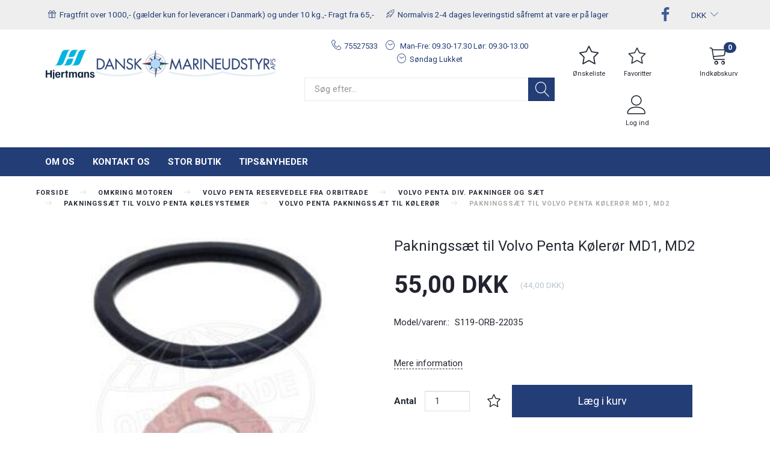

--- FILE ---
content_type: text/html; charset=UTF-8
request_url: https://danskmarineudstyr.dk/volvo-penta-pakningssaet-til-koeleroer-1077/pakningssaet-til-volvo-penta-koeleroer-md1-md2-p12617
body_size: 54830
content:
<!doctype html>
<html class="no-js  "
	lang="da"
>
<head>
			<title>Pakningssæt til Volvo Penta Kølerør MD1, MD2</title>
		<meta charset="utf-8">
		<meta http-equiv="X-UA-Compatible" content="IE=edge">
				<meta name="description" content="">
				<meta name="keywords" content="">
		<meta name="viewport" content="width=device-width, initial-scale=1">
											
	<meta property="og:site_name" content="Hjertmans / Dansk Marineudstyr ApS">
	<meta property="og:type" content="product">
	<meta property="og:title" content="Pakningssæt til Volvo Penta Kølerør MD1, MD2">
	<meta property="og:url" content="https://danskmarineudstyr.dk/volvo-penta-pakningssaet-til-koeleroer-1077/pakningssaet-til-volvo-penta-koeleroer-md1-md2-p12617">
	<meta property="og:image" content="https://danskmarineudstyr.dk/media/cache/fb_image_thumb/product-images/12/61/7/49d47d7b83d7f280e85eae2bf9e52b88_w300_h300.jpg?1635959145">
	<meta property="og:description" content="
 
">
					<link rel="alternate" hreflang="x-default" href="https://danskmarineudstyr.dk/volvo-penta-pakningssaet-til-koeleroer-1077/pakningssaet-til-volvo-penta-koeleroer-md1-md2-p12617">
			<link rel="alternate" hreflang="da-dk" href="https://danskmarineudstyr.dk/volvo-penta-pakningssaet-til-koeleroer-1077/pakningssaet-til-volvo-penta-koeleroer-md1-md2-p12617">
		
	<link rel="apple-touch-icon" href="/apple-touch-icon.png?v=1136133638">
	<link rel="icon" href="/favicon.ico?v=681547379">

			<noscript>
	<style>
		.mm-inner .dropup,
		.mm-inner .dropdown {
			position: relative !important;
		}

		.dropdown:hover > .dropdown-menu {
			display: block !important;
			visibility: visible !important;
			opacity: 1;
		}

		.image.loading {
			opacity: 1;
		}

		.search-popup:hover .search {
			display: block;
		}
	</style>
</noscript>

<link rel="stylesheet" href="/build/frontend-theme/480.04a0f6ae.css"><link rel="stylesheet" href="/build/frontend-theme/theme.4344c253.css">
	
			<script id="obbIePolyfills">

	/**
	 * Object.assign() for IE11
	 * https://developer.mozilla.org/en-US/docs/Web/JavaScript/Reference/Global_Objects/Object/assign#Polyfill
	 */
	if (typeof Object.assign !== 'function') {

		Object.defineProperty(Object, 'assign', {

			value: function assign(target, varArgs) {

				// TypeError if undefined or null
				if (target == null) {
					throw new TypeError('Cannot convert undefined or null to object');
				}

				var to = Object(target);

				for (var index = 1; index < arguments.length; index++) {

					var nextSource = arguments[index];

					if (nextSource != null) {

						for (var nextKey in nextSource) {

							// Avoid bugs when hasOwnProperty is shadowed
							if (Object.prototype.hasOwnProperty.call(nextSource, nextKey)) {
								to[nextKey] = nextSource[nextKey];
							}
						}
					}
				}

				return to;
			},

			writable: true,
			configurable: true
		});
	}

</script>
<script id="obbJqueryShim">

		!function(){var n=[],t=function(t){n.push(t)},o={ready:function(n){t(n)}};window.jQuery=window.$=function(n){return"function"==typeof n&&t(n),o},document.addEventListener("obbReady",function(){for(var t=n.shift();t;)t(),t=n.shift()})}();

	
</script>

<script id="obbInit">

	document.documentElement.className += (self === top) ? ' not-in-iframe' : ' in-iframe';

	window.obb = {

		DEVMODE: false,

		components: {},

		constants: {
			IS_IN_IFRAME: (self !== top),
		},

		data: {
			possibleDiscountUrl: '/discount/check-product',
			possibleWishlistUrl: '/wishlist/check',
			buildSliderUrl: '/slider',
		},

		fn: {},

		jsServerLoggerEnabled: false,
	};

</script>
<script id="obbConstants">

	/** @lends obbConstants */
	obb.constants = {
		HOST: 'https://danskmarineudstyr.dk',

		// Environment
		IS_PROD_MODE: true,
		IS_DEV_MODE: false,
		IS_TEST_MODE: false,
		IS_TEST_RUNNING: document.documentElement.hasAttribute('webdriver'),

		// Browser detection
		// https://stackoverflow.com/a/23522755/1949503
		IS_BROWSER_SAFARI: /^((?!chrome|android).)*safari/i.test(navigator.userAgent),

		// Current currency
		CURRENCY: 'DKK',
		// Current currency
		CURRENCY_OPT: {
			'left': '',
			'right': ' DKK',
			'thousand': '.',
			'decimal': ',',
		},

		LOCALES: [{"code":"da","locale":"da_dk"}],

		// Common data attributes
		LAZY_LOAD_BOOL_ATTR: 'data-lazy-load',

		// Current language's localization id
		LOCALE_ID: 'da',

		// Shopping cart
		SHOPPINGCART_POPUP_STATUS: false,
		BROWSER_LANGUAGE_DETECTION_ENABLE: false,
		CART_COOKIE_GUEST_ID: '_gpp_gcid',
		CART_COOKIE_POPUP_FLAG: '_gpp_sc_popup',
		CART_IMAGE_WIDTH: '40',
		CART_IMAGE_HEIGHT: '40',

		COOKIE_FE_LIST_VIEW: '_gpp_shop_clw',
		COOKIE_FE_USER: '_gpp_y',
		COOKIE_FE_PURCHASE_SESSION: '_gpp_purchase_session',
		COOKIE_FE_TRACKING: '_gpp_tupv',
		COOKIE_FE_AGE: '_gpp_age',
		COOKIE_FE_LANGUAGE: '_gpp_shop_language',

		// Category page
		PRODUCT_LISTING_LAYOUT: 'list',

		// Category filters
		FILTER_ANIMATION_DURATION: 400,
		FILTER_UPDATE_NUMBER_OF_PRODUCTS_DELAY: 400,
		FILTER_APPLY_DELAY: 2000,
		FILTER_PARAMS_WITH_MULTIPLE_VALUES_REGEXP: '^(av-\\d+|br|cat|stock|g-\\d+)$',

		// Viewport breakpoint widths
		viewport: {
			XP_MAX: 479,
			XS_MIN: 480,
			XS_MAX: 799,
			SM_MIN: 800,
			SM_MAX: 991,
			MD_MIN: 992,
			MD_MAX: 1199,
			LG_MIN: 1200,

			WIDTH_PARAM_IN_REQUEST: 'viewport_width',
			XP: 'xp',
			XS: 'xs',
			SM: 'sm',
			MD: 'md',
			LG: 'lg',
		},

		IS_SEARCH_AUTOCOMPLETE_ENABLED: true
	};

</script>

<script id="obbCookies">
	(function() {

		var obb = window.obb;

		obb.fn.setCookie = function setCookie(cname, cvalue, exdays) {
			var d = new Date();
			d.setTime(d.getTime() + (exdays * 24 * 60 * 60 * 1000));
			var expires = "expires=" + d.toUTCString();
			document.cookie = cname + "=" + cvalue + "; " + expires;
		};

		obb.fn.getCookie = function getCookie(cname) {
			var name = cname + "=";
			var ca = document.cookie.split(';');
			for (var i = 0; i < ca.length; i++) {
				var c = ca[i];
				while (c.charAt(0) == ' ') {
					c = c.substring(1);
				}
				if (c.indexOf(name) == 0) {
					return c.substring(name.length, c.length);
				}
			}
			return false;
		};

		
	})();
</script>

<script id="obbTranslations">

	/** @lends obbTranslations */
	obb.translations = {

		categories: "Kategorier",
		brands: "M\u00e6rker",
		products: "Produkter",
		pages: "Information",

		confirm: "Bekr\u00e6ft",
		confirmDelete: "Er du sikker p\u00e5 at du vil slette dette?",
		confirmDeleteWishlist: "Er du sikker p\u00e5 at du vil slette denne \u00f8nskeliste, med alt indhold?",

		add: "Tilf\u00f8j",
		moreWithEllipsis: "L\u00e6s mere...",

		foundProduct: "Fundet %s produkter",
		foundProducts: "%s produkter fundet",
		notAvailable: "Ikke tilg\u00e6ngelig",
		notFound: "Ikke fundet",
		pleaseChooseVariant: "V\u00e6lg venligst en variant",
		pleaseChooseAttribute: "V\u00e6lg venligst %s",
		pleaseChooseAttributes: "V\u00e6lg venligst %s og %s",

		viewAll: "Vis alle",
		viewAllFrom: "Se alle fra",
		quantityStep: "Denne vare s\u00e6lges kun i antal\/kolli af %s",
		quantityMinimum: "Minimum k\u00f8b af denne vare er %s",
		quantityMaximum: "Maks %s stk. kan k\u00f8bes af denne vare",

		notifications: {

			fillRequiredFields: "Ikke alle obligatoriske felter er udfyldt",
		},
		notAllProductAvaliableInSet: "Desv\u00e6rre er alle produkter i dette s\u00e6t ikke tilg\u00e6ngelige. V\u00e6lg en venligst en anden variant, eller fjern produkter som ikke er tilg\u00e6ngelige.",
		wasCopiedToClipboard: "Text was copied to clipboard",
	};

</script>


	
	<link rel="icon" href="/favicon.ico">
	
<script id="OBBGoogleAnalytics4">
	window.dataLayer = window.dataLayer || [];

	function gtag() {
		dataLayer.push(arguments);
	}

	gtag('js', new Date());



	gtag('event', 'view_item', {
		currency: "DKK",
		value: 55,
		items: [
			{
				"item_id": "12617",
				"item_name": "Pakningss\u00E6t\u0020til\u0020Volvo\u0020Penta\u0020K\u00F8ler\u00F8r\u0020MD1,\u0020MD2",
				"item_brand": "Orbitrade",
				"item_category": "Omkring\u0020Motoren\u0020\/\u0020Volvo\u0020Penta\u0020reservedele\u0020fra\u0020Orbitrade\u0020\/\u0020Volvo\u0020Penta\u0020div.\u0020pakninger\u0020og\u0020s\u00E6t\u0020\/\u0020Pakningss\u00E6t\u0020til\u0020Volvo\u0020Penta\u0020K\u00F8lesystemer\u0020\/\u0020Volvo\u0020Penta\u0020Pakningss\u00E6t\u0020til\u0020K\u00F8ler\u00F8r",
				"quantity": 1,
				"price": 55,
				"url": "https://danskmarineudstyr.dk/volvo-penta-pakningssaet-til-koeleroer-1077/pakningssaet-til-volvo-penta-koeleroer-md1-md2-p12617",
				"image_url": "https://danskmarineudstyr.dk/media/cache/product_info_main_thumb/product-images/12/61/7/49d47d7b83d7f280e85eae2bf9e52b88_w300_h300.jpg"
			}
		]
	});



</script>
<script>
var current = 0,
    slides = document.getElementsByClassName("mobile-text-slider");

    setInterval(function() {
      for (var i = 0; i < slides.length; i++) {
        slides[i].style.opacity = 0;
      }
      current = (current != slides.length - 1) ? current + 1 : 0;
      slides[current].style.opacity = 1;
    }, 5000);
</script>
</head>

<body class="	page-product pid12617 	
 ">
	

	<div id="page-wrapper" class="page-wrapper">

		<section id="page-inner" class="page-inner">

			<header id="header" class="site-header">
									
<div class="mobile-topbar hidden-sm hidden-md hidden-lg topbar">
    <p class="mobile-text-slider"><span class="lnr lnr-gift"></span><span>Fragtfrit over 650,- Fragt 65,-</span></p>
    <p class="mobile-text-slider"><span class="lnr lnr-rocket"></span><span>1-3 dages leveringstid</span></p>
    <p class="mobile-text-slider"><span class="lnr lnr-tag"></span><span>Tilmeld vores nyhedsbrev til at få en masse fordele</span></p>
</div>




<div
	class="navbar-default navbar-mobile visible-xp-block visible-xs-block "
	hook="mobileNavbar"
	role="tabpanel"
>
	<div class="container">

		<div class="clearfix">
			
<div
	class="sidebar-toggle-wrap visible-xp-block visible-xs-block pull-left"
>
	<button
		class="btn btn-default sidebar-toggle sidebar-toggle-general"
		data-hook="toggleMobileMenu"
	>
		<i class="icon-bars">
			<span class="sr-only">Skifte navigation</span>
			<span class="icon-bar"></span>
			<span class="icon-bar"></span>
			<span class="icon-bar"></span>
		</i>
		<span>Menu</span>
	</button>
</div>

			<ul class="nav navbar-nav nav-pills navbar-mobile-tabs pull-right">

				<li role="presentation">
					<a
						class="toggle-tab-search"
						hook="mobileNavbar-toggleSearch"
						href="#navbarMobileSearch"
						data-toggle="pill"
						role="tabs"
					>
						<i class="glyphicon glyphicon-search"></i>
					</a>
				</li>

				<li role="presentation">
											<a
							class="login"
							hook="mobileNavbar-loginButton"
							href="/user/"
							data-toggle="modal"
							data-target="#login-modal"
						>
							<i class="glyphicon glyphicon-user"></i>
						</a>
									</li>

									<li role="presentation">
						<a
							class="toggle-tab-minicart "
							hook="mobileNavbar-toggleMinicart"
							href="#navbarMobileMinicart"
							data-toggle="pill"
							role="tabs"
						>
							<i class="glyphicon glyphicon-shopping-cart"></i>
							<span class="count badge"></span>
						</a>
					</li>
				
			</ul>
		</div>

		<div class="tab-content">
			<div
				class="tab-pane fade page-content tab-search"
				id="navbarMobileSearch"
				hook="mobileNavbar-search"
				role="tabpanel"
			>
				
<form method="GET"
	  action="/search/"
	  class="dropdown search "
	  data-target="modal"
	  
>
			
	<input
		id="search-input-desktop"
		type="search"
		class="form-control search-autocomplete"
		name="q"
		maxlength="255"
		placeholder="Søg"
		value=""
		data-request-url="/search/suggestion/"
		aria-haspopup="true"
		aria-expanded="false"
			>
		<button class="btn" type="submit" aria-label="Søg">
			<i class="glyphicon glyphicon-search"></i>
		</button>
		<div class="dropdown-menu w-100 search-output-container">
			<div class="suggestions d-none">
				<b>Forslag: </b>
				<div class="suggestion-terms"></div>
			</div>
			<div class="main">
				<div class="search-content empty" data-section="products" id="search-results-products">
					<ul class="mt-2 custom search-list"></ul>
					<p class="search-suggestion-empty">Ingen resultater fundet</p>
					<button name="view" type="submit" class="btn btn-link">
						Vis alle resultater <span>(0)</span>
					</button>
				</div>
			</div>
		</div>
				<style>
			form.search .dropdown-menu li .image {
				max-width: 100px;
			}
		</style>

	</form>
			</div>
			<div
				class="tab-pane fade page-content tab-userbar"
				id="navbarMobileUserbar"
				hook="mobileNavbar-userMenu"
				role="tabpanel"
			>
				<ul class="nav navbar-nav">
					

						<li>
									
<a class="wishlist"
   id="wishlist-link"
   href="/user/check?go=/wishlist/"
   title="Favoritter"
	   data-show-modal-and-set-href-as-form-action=""
   data-target="#login-modal"
		>
	<i class="glyphicon glyphicon-heart"></i>
	<span class="title hidden-xp hidden-xs">
		Favoritter
	</span>
</a>

			</li>
				<li>
			<a class="login login-link"
   href="/user/"
   title="Login"
   data-toggle="modal"
   data-target="#login-modal"
	>
	<i class="glyphicon glyphicon-user"></i>
	<span class="title">
		Log ind
	</span>
</a>
		</li>
	
				</ul>
			</div>
							<div
					class="tab-pane fade page-content tab-minicart"
					id="navbarMobileMinicart"
					hook="mobileNavbar-minicart"
					role="tabpanel"
				>
					

	<div class="cart cart-wide panel panel-default  "
		
	>
		<div class="panel-heading">
			Indkøbskurv
		</div>

		<div class="panel-body"
			 data-reload-name="cart"
			 data-reload-url="/cart/show/cartbody_minified/wide"
		>
			

	<div class="inner empty">
		<span class="empty-cart-message">
			Din indkøbskurv er tom!
		</span>
	</div>




			
	<div class="cards ">
					<img src="https://danskmarineudstyr.dk/media/cache/small_cards/images/certificates/dankort.gif" alt="paymentlogo">
					<img src="https://danskmarineudstyr.dk/media/cache/small_cards/images/certificates/mastercard.gif" alt="paymentlogo">
					<img src="https://danskmarineudstyr.dk/media/cache/small_cards/images/certificates/visa.gif" alt="paymentlogo">
			</div>
		</div>

		<div class="panel-footer">

			<form action="/checkout">
				<button type="submit" class="btn btn-primary btn-block">
					Til kassen
				</button>
			</form>

			<form action="/cart/">
				<button type="submit" class="btn btn-default btn-block">
					Se indkøbskurv
				</button>
			</form>
		</div>

	</div>
				</div>
					</div>

	</div>
</div>														<nav class="navbar navbar-inverse topbar"> 		<div class="container"> 			<div class="collapse navbar-collapse"> 				

  				

	<ul class="currency nav navbar-left navbar-nav navbar-right">
		<li class="dropdown">
			<a
				href="#"
				class="dropdown-toggle current-currency"
				data-toggle="dropdown"
							>
				<span class="title">DKK</span>
				<span class="caret"></span>
			</a>
			<ul class="dropdown-menu js-url-switcher">
									<li class="currency-CHF">
						<a href="#" data-url="https://danskmarineudstyr.dk/volvo-penta-pakningssaet-til-koeleroer-1077/pakningssaet-til-volvo-penta-koeleroer-md1-md2-p12617?currency=CHF">
							CHF
						</a>
					</li>
									<li class="currency-DKK active">
						<a href="#" data-url="https://danskmarineudstyr.dk/volvo-penta-pakningssaet-til-koeleroer-1077/pakningssaet-til-volvo-penta-koeleroer-md1-md2-p12617?currency=DKK">
							DKK
						</a>
					</li>
									<li class="currency-EUR">
						<a href="#" data-url="https://danskmarineudstyr.dk/volvo-penta-pakningssaet-til-koeleroer-1077/pakningssaet-til-volvo-penta-koeleroer-md1-md2-p12617?currency=EUR">
							EUR
						</a>
					</li>
									<li class="currency-GBP">
						<a href="#" data-url="https://danskmarineudstyr.dk/volvo-penta-pakningssaet-til-koeleroer-1077/pakningssaet-til-volvo-penta-koeleroer-md1-md2-p12617?currency=GBP">
							GBP
						</a>
					</li>
									<li class="currency-NOK">
						<a href="#" data-url="https://danskmarineudstyr.dk/volvo-penta-pakningssaet-til-koeleroer-1077/pakningssaet-til-volvo-penta-koeleroer-md1-md2-p12617?currency=NOK">
							NOK
						</a>
					</li>
									<li class="currency-SEK">
						<a href="#" data-url="https://danskmarineudstyr.dk/volvo-penta-pakningssaet-til-koeleroer-1077/pakningssaet-til-volvo-penta-koeleroer-md1-md2-p12617?currency=SEK">
							SEK
						</a>
					</li>
									<li class="currency-USD">
						<a href="#" data-url="https://danskmarineudstyr.dk/volvo-penta-pakningssaet-til-koeleroer-1077/pakningssaet-til-volvo-penta-koeleroer-md1-md2-p12617?currency=USD">
							USD
						</a>
					</li>
							</ul>
		</li>
	</ul>
 

<ul class="social-icons nav nav-icons navbar-nav navbar-right">
	
	
				
		<li>
			<a class="socicon" target="_blank" href="https://facebook.com/DanskMarineudstyr">
				<i class="socicon-facebook"></i>
			</a>
		</li>

	

	
	

	
	

	
	

	
	

	
	

	
	

</ul>

 <div class="custom-html navbar-nav">



<div><span class="lnr lnr-gift"></span><span>Fragtfrit over 1000,- (gælder kun for leverancer i Danmark) og under 10 kg.,- Fragt fra 65,-</span></div>
<div><span class="lnr lnr-rocket"></span><span>Normalvis 2-4 dages leveringstid såfremt at vare er på lager</span></div>

</div> 				  			</div> 		</div> 	</nav><div class="container main-header-container"> 		<div class="row text-center"> 			<div class="col-md-9"> 				
<div
	class="logo text-center logo-kind-image"
	
	id="logo"
>
	<a
			aria-label="Hjertmans&#x20;&#x2F;&#x20;Dansk&#x20;Marineudstyr&#x20;ApS"
			href="/"
			data-store-name="Hjertmans&#x20;&#x2F;&#x20;Dansk&#x20;Marineudstyr&#x20;ApS"
		><img
					class="logo-image"
					src="https://danskmarineudstyr.dk/media/cache/logo_thumb_origin/images/Hjertmanslogo%20jpg.jpg?1714028784"
					alt="Hjertmans&#x20;&#x2F;&#x20;Dansk&#x20;Marineudstyr&#x20;ApS"
				></a></div>
  			</div> 			<div class="col-md-9"> 				<div class="custom-text header-text text-center">



<p><span class="phone"><a href="tel:75527533">75527533</a></span> <span class="time">&nbsp;Man-Fre: 09.30-17.30 Lør: 09.30-13.00</span><br><span class="time">Søndag Lukket<br></span></p>
</div><div class="space-separator hidden-xp hidden-xs size-small"></div> 				<div class="block categories-dropdown-and-search d-sm-flex"> 					 					
<form method="GET"
	  action="/search/"
	  class="dropdown search "
	  data-target="modal"
	  
>
			<div class="input-group">
			
	<input
		id="search-input-desktop"
		type="search"
		class="form-control search-autocomplete"
		name="q"
		maxlength="255"
		placeholder="Søg efter..."
		value=""
		data-request-url="/search/suggestion/"
		aria-haspopup="true"
		aria-expanded="false"
			>
			<span class="input-group-btn">
				<button class="btn btn-default" type="submit" aria-label="Søg">
										<span>Søg</span>
											<i class="glyphicon glyphicon-search"></i>
									</button>
			</span>
		</div>
	</form>
  				</div> 			</div> 			<div class="col-md-6"> 				<nav class="navbar icons-navbar navbar-right sticky-bar sticky-bar-mobile text-center"> 					



					<ul class="categories-dropdown nav hidden-lg hidden-md navbar-nav">
			<li class="dropdown">
				<a
					href="#"
					class="dropdown-toggle"
					data-toggle="dropdown"
									>
					<span class="title">Kategorier</span>
					<span class="caret"></span>
				</a>
				<ul class="dropdown-menu">
										<li class="list-item-categories scroller">
						<ul class="list-categories">
																			
		
			
	<li class="cid2800 level1"
			>
		<a class=""
		   href="/bukh-reservedele-2800/"
					>
			
			<span class="col-title">
				<span class="title">Bukh Reservedele</span>

				
				</span>
		</a>

						
			</li>

																			
		
			
	<li class="cid2803 level1"
			>
		<a class=""
		   href="/outlet-paahaengsmotorer-2803/"
					>
			
			<span class="col-title">
				<span class="title">Outlet Påhængsmotorer</span>

				
				</span>
		</a>

						
			</li>

																			
		
			
	<li class="cid2804 level1"
			>
		<a class=""
		   href="/outlet-elektronik-2804/"
					>
			
			<span class="col-title">
				<span class="title">Outlet Elektronik</span>

				
				</span>
		</a>

						
			</li>

																			
		
			
	<li class="cid2807 level1"
			>
		<a class=""
		   href="/outlet-vvs-2807/"
					>
			
			<span class="col-title">
				<span class="title">Outlet VVS</span>

				
				</span>
		</a>

						
			</li>

																			
		
			
	<li class="cid2818 level1"
			>
		<a class=""
		   href="/outlet-styring-2818/"
					>
			
			<span class="col-title">
				<span class="title">Outlet Styring</span>

				
				</span>
		</a>

						
			</li>

																			
		
			
	<li class="cid2817 level1"
			>
		<a class=""
		   href="/divs-outlet-motordele-2817/"
					>
			
			<span class="col-title">
				<span class="title">Divs. Outlet motordele</span>

				
				</span>
		</a>

						
			</li>

																			
		
								
	<li class="cid85 level1 has-children"
			>
		<a class=""
		   href="/yanmar-motorer-reservedele-85/"
					>
			
			<span class="col-title">
				<span class="title">Yanmar Motorer / Reservedele</span>

				
				</span>
		</a>

											
								<ul class="">
				
																			
		
			
	<li class="cid86 level2"
			>
		<a class=""
		   href="/yanmar-impeller-86/"
					>
			
			<span class="col-title">
				<span class="title">Yanmar Impeller</span>

				
				</span>
		</a>

						
			</li>

															
		
			
	<li class="cid439 level2"
			>
		<a class=""
		   href="/yanmar-termostat-439/"
					>
			
			<span class="col-title">
				<span class="title">Yanmar Termostat</span>

				
				</span>
		</a>

						
			</li>

															
		
			
	<li class="cid512 level2"
			>
		<a class=""
		   href="/yanmar-olietryks-temperaturfoeler-512/"
					>
			
			<span class="col-title">
				<span class="title">Yanmar Olietryks / Temperaturføler</span>

				
				</span>
		</a>

						
			</li>

															
		
			
	<li class="cid608 level2"
			>
		<a class=""
		   href="/yanmar-servicekit-608/"
					>
			
			<span class="col-title">
				<span class="title">Yanmar Servicekit</span>

				
				</span>
		</a>

						
			</li>

															
		
			
	<li class="cid696 level2"
			>
		<a class=""
		   href="/yanmar-taerezink-696/"
					>
			
			<span class="col-title">
				<span class="title">Yanmar Tærezink</span>

				
				</span>
		</a>

						
			</li>

															
		
								
	<li class="cid844 level2 has-children"
			>
		<a class=""
		   href="/yanmar-olie-braendstoffilter-844/"
					>
			
			<span class="col-title">
				<span class="title">Yanmar Olie / Brændstoffilter</span>

				
				</span>
		</a>

											
								<ul class="">
				
																			
		
			
	<li class="cid949 level3"
			>
		<a class=""
		   href="/yanmar-oliefilter-949/"
					>
			
			<span class="col-title">
				<span class="title">Yanmar Oliefilter</span>

				
				</span>
		</a>

						
			</li>

															
		
			
	<li class="cid1168 level3"
			>
		<a class=""
		   href="/yanmar-braendstoffilter-1168/"
					>
			
			<span class="col-title">
				<span class="title">Yanmar Brændstoffilter</span>

				
				</span>
		</a>

						
			</li>

															
		
			
	<li class="cid2258 level3"
			>
		<a class=""
		   href="/yanmar-luftfilter-2258/"
					>
			
			<span class="col-title">
				<span class="title">Yanmar Luftfilter</span>

				
				</span>
		</a>

						
			</li>

												</ul>
			</li>

															
		
								
	<li class="cid1028 level2 has-children"
			>
		<a class=""
		   href="/yanmar-pakning-membran-1028/"
					>
			
			<span class="col-title">
				<span class="title">Yanmar Pakning Membran</span>

				
				</span>
		</a>

											
								<ul class="">
				
																			
		
			
	<li class="cid1082 level3"
			>
		<a class=""
		   href="/sejldrev-membransaet-1082/"
					>
			
			<span class="col-title">
				<span class="title">Sejldrev Membransæt</span>

				
				</span>
		</a>

						
			</li>

															
		
			
	<li class="cid1134 level3"
			>
		<a class=""
		   href="/akseltaetning-for-vandpumpe-1134/"
					>
			
			<span class="col-title">
				<span class="title">Akseltætning for  Vandpumpe</span>

				
				</span>
		</a>

						
			</li>

															
		
			
	<li class="cid1136 level3"
			>
		<a class=""
		   href="/yanmar-ventilslibesaet-1136/"
					>
			
			<span class="col-title">
				<span class="title">Yanmar Ventilslibesæt</span>

				
				</span>
		</a>

						
			</li>

												</ul>
			</li>

															
		
								
	<li class="cid1059 level2 has-children"
			>
		<a class=""
		   href="/yanmar-kileremme-1059/"
					>
			
			<span class="col-title">
				<span class="title">Yanmar Kileremme</span>

				
				</span>
		</a>

											
								<ul class="">
				
																			
		
			
	<li class="cid1100 level3"
			>
		<a class=""
		   href="/til-vandpumper-1100/"
					>
			
			<span class="col-title">
				<span class="title">Til Vandpumper</span>

				
				</span>
		</a>

						
			</li>

															
		
			
	<li class="cid1157 level3"
			>
		<a class=""
		   href="/til-generatorer-1157/"
					>
			
			<span class="col-title">
				<span class="title">Til Generatorer</span>

				
				</span>
		</a>

						
			</li>

												</ul>
			</li>

												</ul>
			</li>

																			
		
								
	<li class="cid68 level1 has-children"
			>
		<a class=""
		   href="/ankering-fortoejninger-68/"
					>
			
			<span class="col-title">
				<span class="title">Ankering &amp; Fortøjninger</span>

				
				</span>
		</a>

											
								<ul class="">
				
																			
		
								
	<li class="cid155 level2 has-children"
			>
		<a class=""
		   href="/fortoejninger-tilbehoer-155/"
					>
			
			<span class="col-title">
				<span class="title">Fortøjninger &amp; Tilbehør</span>

				
				</span>
		</a>

											
								<ul class="">
				
																			
		
			
	<li class="cid156 level3"
			>
		<a class=""
		   href="/redskaber-til-splejsning-156/"
					>
			
			<span class="col-title">
				<span class="title">Redskaber til Splejsning</span>

				
				</span>
		</a>

						
			</li>

															
		
			
	<li class="cid432 level3"
			>
		<a class=""
		   href="/fortoejningstov-432/"
					>
			
			<span class="col-title">
				<span class="title">Fortøjningstov</span>

				
				</span>
		</a>

						
			</li>

															
		
			
	<li class="cid638 level3"
			>
		<a class=""
		   href="/fortoejningsbeskytter-638/"
					>
			
			<span class="col-title">
				<span class="title">Fortøjningsbeskytter</span>

				
				</span>
		</a>

						
			</li>

															
		
			
	<li class="cid683 level3"
			>
		<a class=""
		   href="/elastiksnor-683/"
					>
			
			<span class="col-title">
				<span class="title">Elastiksnor</span>

				
				</span>
		</a>

						
			</li>

												</ul>
			</li>

												</ul>
			</li>

																			
		
								
	<li class="cid50 level1 has-children"
			>
		<a class=""
		   href="/baadpleje-vedligeholdelse-interioer-50/"
					>
			
			<span class="col-title">
				<span class="title">Bådpleje, Vedligeholdelse &amp; interiør</span>

				
				</span>
		</a>

											
								<ul class="">
				
																			
		
								
	<li class="cid108 level2 has-children"
			>
		<a class=""
		   href="/bundmaling-fra-hempel-international-108/"
					>
			
			<span class="col-title">
				<span class="title">Bundmaling fra Hempel &amp; International</span>

				
				</span>
		</a>

											
								<ul class="">
				
																			
		
			
	<li class="cid715 level3"
			>
		<a class=""
		   href="/hempel-bundmaling-715/"
					>
			
			<span class="col-title">
				<span class="title">Hempel, Bundmaling</span>

				
				</span>
		</a>

						
			</li>

															
		
			
	<li class="cid1884 level3"
			>
		<a class=""
		   href="/international-bundmaling-1884/"
					>
			
			<span class="col-title">
				<span class="title">International Bundmaling</span>

				
				</span>
		</a>

						
			</li>

												</ul>
			</li>

															
		
								
	<li class="cid59 level2 has-children"
			>
		<a class=""
		   href="/baadpleje-produkter-59/"
					>
			
			<span class="col-title">
				<span class="title">Bådpleje produkter</span>

				
				</span>
		</a>

											
								<ul class="">
				
																			
		
			
	<li class="cid2446 level3"
			>
		<a class=""
		   href="/renskib-2446/"
					>
			
			<span class="col-title">
				<span class="title">Renskib</span>

				
				</span>
		</a>

						
			</li>

															
		
			
	<li class="cid783 level3"
			>
		<a class=""
		   href="/bhp-slipmiddel-783/"
					>
			
			<span class="col-title">
				<span class="title">BHP Slipmiddel</span>

				
				</span>
		</a>

						
			</li>

															
		
			
	<li class="cid2529 level3"
			>
		<a class=""
		   href="/nordisk-yacht-kemi-2529/"
					>
			
			<span class="col-title">
				<span class="title">Nordisk Yacht kemi</span>

				
				</span>
		</a>

						
			</li>

												</ul>
			</li>

															
		
			
	<li class="cid2660 level2"
			>
		<a class=""
		   href="/affugtning-luften-frisker-af-baaden-2660/"
					>
			
			<span class="col-title">
				<span class="title">Affugtning / luften frisker af båden</span>

				
				</span>
		</a>

						
			</li>

												</ul>
			</li>

																			
		
								
	<li class="cid2196 level1 has-children"
			>
		<a class=""
		   href="/daeksudstyr-interioer-befaestigelse-2196/"
					>
			
			<span class="col-title">
				<span class="title">Dæksudstyr, Interiør, befæstigelse</span>

				
				</span>
		</a>

											
								<ul class="">
				
																			
		
			
	<li class="cid79 level2"
			>
		<a class=""
		   href="/klyds-pullert-haandlister-79/"
					>
			
			<span class="col-title">
				<span class="title">Klyds, Pullert &amp; Håndlister</span>

				
				</span>
		</a>

						
			</li>

															
		
			
	<li class="cid390 level2"
			>
		<a class=""
		   href="/laense-draenpropper-390/"
					>
			
			<span class="col-title">
				<span class="title">Lænse &amp; Drænpropper</span>

				
				</span>
		</a>

						
			</li>

												</ul>
			</li>

																			
		
								
	<li class="cid73 level1 parent has-children"
			>
		<a class=""
		   href="/omkring-motoren-73/"
					>
			
			<span class="col-title">
				<span class="title">Omkring Motoren</span>

				
				</span>
		</a>

											
								<ul class="">
				
																			
		
								
	<li class="cid267 level2 has-children"
			>
		<a class=""
		   href="/uoriginale-impellere-til-baadmotor-267/"
					>
			
			<span class="col-title">
				<span class="title">Uoriginale Impellere til bådmotor</span>

				
				</span>
		</a>

											
								<ul class="">
				
																			
		
			
	<li class="cid2381 level3"
			>
		<a class=""
		   href="/uoriginale-impeller-til-paahaengsmotorer-2381/"
					>
			
			<span class="col-title">
				<span class="title">Uoriginale Impeller til Påhængsmotorer</span>

				
				</span>
		</a>

						
			</li>

															
		
			
	<li class="cid2382 level3"
			>
		<a class=""
		   href="/uoriginale-impeller-til-indenbords-motorer-2382/"
					>
			
			<span class="col-title">
				<span class="title">Uoriginale Impeller til Indenbords Motorer</span>

				
				</span>
		</a>

						
			</li>

												</ul>
			</li>

															
		
								
	<li class="cid75 level2 parent has-children"
			>
		<a class=""
		   href="/volvo-penta-reservedele-fra-orbitrade-75/"
					>
							<div class="col-image">
					<img
						src="https://danskmarineudstyr.dk/media/cache/icon_16x16/category-images/75/Ersattningsdelar-Volvo-Penta-300x3001635940775.4164.png?1635940775"
						width="16"
						height="16"
					>
				</div>
			
			<span class="col-title">
				<span class="title">Volvo Penta reservedele fra Orbitrade</span>

				
				</span>
		</a>

											
								<ul class="">
				
																			
		
			
	<li class="cid76 level3"
			>
		<a class=""
		   href="/volvo-penta-braendstofsystem-76/"
					>
							<div class="col-image">
					<img
						src="https://danskmarineudstyr.dk/media/cache/icon_16x16/category-images/76/ORB-173101635941060.1766.jpg?1635941060"
						width="16"
						height="16"
					>
				</div>
			
			<span class="col-title">
				<span class="title">Volvo Penta Brændstofsystem</span>

				
				</span>
		</a>

						
			</li>

															
		
			
	<li class="cid135 level3"
			>
		<a class=""
		   href="/volvo-penta-drev-transmissionsdele-135/"
					>
							<div class="col-image">
					<img
						src="https://danskmarineudstyr.dk/media/cache/icon_16x16/category-images/13/5/f21229becb1d55b734836724052300e0_w225_h2001635942392.022.jpg?1635942392"
						width="16"
						height="16"
					>
				</div>
			
			<span class="col-title">
				<span class="title">Volvo Penta Drev Transmissionsdele</span>

				
				</span>
		</a>

						
			</li>

															
		
			
	<li class="cid179 level3"
			>
		<a class=""
		   href="/volvo-penta-filter-179/"
					>
			
			<span class="col-title">
				<span class="title">Volvo Penta Filter</span>

				
				</span>
		</a>

						
			</li>

															
		
			
	<li class="cid249 level3"
			>
		<a class=""
		   href="/volvo-penta-koelesystemer-249/"
					>
							<div class="col-image">
					<img
						src="https://danskmarineudstyr.dk/media/cache/icon_16x16/category-images/24/9/ORB-155961635944839.0602.jpg?1635944839"
						width="16"
						height="16"
					>
				</div>
			
			<span class="col-title">
				<span class="title">Volvo Penta Kølesystemer</span>

				
				</span>
		</a>

						
			</li>

															
		
			
	<li class="cid265 level3 parent"
			>
		<a class=""
		   href="/volvo-penta-div-pakninger-og-saet-265/"
					>
			
			<span class="col-title">
				<span class="title">Volvo Penta div. pakninger og sæt</span>

				
				</span>
		</a>

						
			</li>

												</ul>
			</li>

															
		
								
	<li class="cid357 level2 has-children"
			>
		<a class=""
		   href="/mercruiser-motorer-reservedele-357/"
					>
			
			<span class="col-title">
				<span class="title">Mercruiser Motorer / Reservedele</span>

				
				</span>
		</a>

											
								<ul class="">
				
																			
		
			
	<li class="cid1075 level3"
			>
		<a class=""
		   href="/mercruiser-reservedele-1075/"
					>
			
			<span class="col-title">
				<span class="title">Mercruiser Reservedele</span>

				
				</span>
		</a>

						
			</li>

												</ul>
			</li>

															
		
								
	<li class="cid734 level2 has-children"
			>
		<a class=""
		   href="/mercury-reservedele-734/"
					>
			
			<span class="col-title">
				<span class="title">Mercury Reservedele</span>

				
				</span>
		</a>

											
								<ul class="">
				
																			
		
			
	<li class="cid2238 level3"
			>
		<a class=""
		   href="/mercury-reservedele-2238/"
					>
			
			<span class="col-title">
				<span class="title">Mercury Reservedele</span>

				
				</span>
		</a>

						
			</li>

												</ul>
			</li>

															
		
								
	<li class="cid209 level2 has-children"
			>
		<a class=""
		   href="/aksel-propelsystemer-209/"
					>
			
			<span class="col-title">
				<span class="title">Aksel / Propelsystemer</span>

				
				</span>
		</a>

											
								<ul class="">
				
																			
		
			
	<li class="cid324 level3"
			>
		<a class=""
		   href="/staevnroersleje-324/"
					>
			
			<span class="col-title">
				<span class="title">Stævnrørsleje</span>

				
				</span>
		</a>

						
			</li>

												</ul>
			</li>

															
		
			
	<li class="cid149 level2"
			>
		<a class=""
		   href="/offeranoder-zinkanoder-149/"
					>
			
			<span class="col-title">
				<span class="title">Offeranoder / Zinkanoder</span>

				
				</span>
		</a>

						
			</li>

															
		
								
	<li class="cid171 level2 has-children"
			>
		<a class=""
		   href="/braendstoftanke-171/"
					>
			
			<span class="col-title">
				<span class="title">Brændstoftanke</span>

				
				</span>
		</a>

											
								<ul class="">
				
																			
		
			
	<li class="cid366 level3"
			>
		<a class=""
		   href="/braendstofdunke-366/"
					>
			
			<span class="col-title">
				<span class="title">Brændstofdunke</span>

				
				</span>
		</a>

						
			</li>

															
		
			
	<li class="cid703 level3"
			>
		<a class=""
		   href="/braendstoftanke-703/"
					>
			
			<span class="col-title">
				<span class="title">Brændstoftanke</span>

				
				</span>
		</a>

						
			</li>

															
		
			
	<li class="cid2744 level3"
			>
		<a class=""
		   href="/tanke-tilslutninger-2744/"
					>
			
			<span class="col-title">
				<span class="title">Tanke tilslutninger</span>

				
				</span>
		</a>

						
			</li>

												</ul>
			</li>

															
		
								
	<li class="cid332 level2 has-children"
			>
		<a class=""
		   href="/motor-vedligeholdelse-332/"
					>
			
			<span class="col-title">
				<span class="title">Motor vedligeholdelse</span>

				
				</span>
		</a>

											
								<ul class="">
				
																			
		
			
	<li class="cid2576 level3"
			>
		<a class=""
		   href="/motul-marine-motorolie-til-ren-roeverkoeb-pris-2576/"
					>
			
			<span class="col-title">
				<span class="title">Motul  Marine Motorolie til ren røverkøb pris.</span>

				
				</span>
		</a>

						
			</li>

															
		
			
	<li class="cid333 level3"
			>
		<a class=""
		   href="/oliepumpe-suger-333/"
					>
			
			<span class="col-title">
				<span class="title">Oliepumpe suger</span>

				
				</span>
		</a>

						
			</li>

															
		
			
	<li class="cid344 level3"
			>
		<a class=""
		   href="/additiver-rens-344/"
					>
			
			<span class="col-title">
				<span class="title">Additiver / Rens</span>

				
				</span>
		</a>

						
			</li>

															
		
			
	<li class="cid380 level3"
			>
		<a class=""
		   href="/olie-380/"
					>
			
			<span class="col-title">
				<span class="title">Olie</span>

				
				</span>
		</a>

						
			</li>

															
		
			
	<li class="cid472 level3"
			>
		<a class=""
		   href="/koelervaeske-472/"
					>
			
			<span class="col-title">
				<span class="title">Kølervæske</span>

				
				</span>
		</a>

						
			</li>

															
		
			
	<li class="cid591 level3"
			>
		<a class=""
		   href="/motorbensskyller-spulemuffe-591/"
					>
			
			<span class="col-title">
				<span class="title">Motorbensskyller Spulemuffe</span>

				
				</span>
		</a>

						
			</li>

															
		
			
	<li class="cid2208 level3"
			>
		<a class=""
		   href="/flydende-pakning-2208/"
					>
			
			<span class="col-title">
				<span class="title">Flydende pakning</span>

				
				</span>
		</a>

						
			</li>

												</ul>
			</li>

															
		
								
	<li class="cid405 level2 has-children"
			>
		<a class=""
		   href="/slanger-spaendebaand-405/"
					>
			
			<span class="col-title">
				<span class="title">Slanger &amp; Spændebånd</span>

				
				</span>
		</a>

											
								<ul class="">
				
																			
		
			
	<li class="cid406 level3"
			>
		<a class=""
		   href="/spaendebaand-406/"
					>
			
			<span class="col-title">
				<span class="title">Spændebånd</span>

				
				</span>
		</a>

						
			</li>

															
		
			
	<li class="cid419 level3"
			>
		<a class=""
		   href="/braendstofslange-419/"
					>
			
			<span class="col-title">
				<span class="title">Brændstofslange</span>

				
				</span>
		</a>

						
			</li>

															
		
			
	<li class="cid595 level3"
			>
		<a class=""
		   href="/udstoedningsslange-til-baadmotor-595/"
					>
			
			<span class="col-title">
				<span class="title">Udstødningsslange til Bådmotor</span>

				
				</span>
		</a>

						
			</li>

															
		
			
	<li class="cid743 level3"
			>
		<a class=""
		   href="/koelevandsslange-743/"
					>
			
			<span class="col-title">
				<span class="title">Kølevandsslange</span>

				
				</span>
		</a>

						
			</li>

												</ul>
			</li>

															
		
			
	<li class="cid388 level2"
			>
		<a class=""
		   href="/paahaengsmotorer-reservedele-388/"
					>
			
			<span class="col-title">
				<span class="title">Påhængsmotorer / Reservedele</span>

				
				</span>
		</a>

						
			</li>

															
		
			
	<li class="cid2608 level2"
			>
		<a class=""
		   href="/saadan-vinteropbevar-du-din-paahaengsmotor-2608/"
					>
			
			<span class="col-title">
				<span class="title">Sådan Vinteropbevar du din påhængsmotor</span>

				
				</span>
		</a>

						
			</li>

															
		
								
	<li class="cid2766 level2 has-children"
			>
		<a class=""
		   href="/ferskvandskoelning-til-volvo-penta-og-yanmar-2766/"
					>
			
			<span class="col-title">
				<span class="title">Ferskvandskølning Til Volvo Penta og Yanmar</span>

				
				</span>
		</a>

											
								<ul class="">
				
																			
		
			
	<li class="cid2768 level3"
			>
		<a class=""
		   href="/divs-del-til-ferskvandskoeling-2768/"
					>
			
			<span class="col-title">
				<span class="title">Divs. del til Ferskvandskøling</span>

				
				</span>
		</a>

						
			</li>

															
		
			
	<li class="cid2769 level3"
			>
		<a class=""
		   href="/ferskvandskoeling-til-motor-2769/"
					>
			
			<span class="col-title">
				<span class="title">Ferskvandskøling til motor</span>

				
				</span>
		</a>

						
			</li>

												</ul>
			</li>

															
		
			
	<li class="cid2798 level2"
			>
		<a class=""
		   href="/motormaling-2798/"
					>
			
			<span class="col-title">
				<span class="title">Motormaling</span>

				
				</span>
		</a>

						
			</li>

												</ul>
			</li>

																			
		
			
	<li class="cid34 level1"
			>
		<a class=""
		   href="/styring-kontrolbokse-34/"
					>
			
			<span class="col-title">
				<span class="title">Styring / Kontrolbokse</span>

				
				</span>
		</a>

						
			</li>

																			
		
								
	<li class="cid2771 level1 has-children"
			>
		<a class=""
		   href="/bovpropeller-2771/"
					>
			
			<span class="col-title">
				<span class="title">Bovpropeller</span>

				
				</span>
		</a>

											
								<ul class="">
				
																			
		
								
	<li class="cid1914 level2 has-children"
			>
		<a class=""
		   href="/side-power-sleipner-bovpropeller-og-haekpropeller-1914/"
					>
			
			<span class="col-title">
				<span class="title">Side-Power / Sleipner, bovpropeller og hækpropeller</span>

				
				</span>
		</a>

											
								<ul class="">
				
																			
		
			
	<li class="cid1915 level3"
			>
		<a class=""
		   href="/tilbehoer-til-bov-haekpropeller-fra-side-power-sleipner-1915/"
					>
			
			<span class="col-title">
				<span class="title">Tilbehør til Bov / Hækpropeller fra Side-Power / Sleipner</span>

				
				</span>
		</a>

						
			</li>

															
		
			
	<li class="cid1918 level3"
			>
		<a class=""
		   href="/sleipner-side-power-pakkersaet-1918/"
					>
			
			<span class="col-title">
				<span class="title">Sleipner / Side-Power, Pakkersæt</span>

				
				</span>
		</a>

						
			</li>

															
		
			
	<li class="cid1933 level3"
			>
		<a class=""
		   href="/opgraderinger-af-din-sleipner-side-power-1933/"
					>
			
			<span class="col-title">
				<span class="title">Opgraderinger af din Sleipner / Side-Power</span>

				
				</span>
		</a>

						
			</li>

															
		
			
	<li class="cid1934 level3"
			>
		<a class=""
		   href="/motorer-til-sleipner-bovpropeller-haekpropeller-1934/"
					>
			
			<span class="col-title">
				<span class="title">Motorer til Sleipner Bovpropeller &amp; Hækpropeller</span>

				
				</span>
		</a>

						
			</li>

															
		
			
	<li class="cid1937 level3"
			>
		<a class=""
		   href="/kontrolpanel-fjernkontrol-til-sleipner-side-power-1937/"
					>
			
			<span class="col-title">
				<span class="title">Kontrolpanel &amp; Fjernkontrol til Sleipner / Side-Power</span>

				
				</span>
		</a>

						
			</li>

															
		
			
	<li class="cid1950 level3"
			>
		<a class=""
		   href="/sleipner-side-power-sr-serien-1950/"
					>
			
			<span class="col-title">
				<span class="title">Sleipner/Side-Power, SR-Serien</span>

				
				</span>
		</a>

						
			</li>

												</ul>
			</li>

												</ul>
			</li>

																			
		
			
	<li class="cid2548 level1"
			>
		<a class=""
		   href="/special-ordre-2548/"
					>
			
			<span class="col-title">
				<span class="title">Special ordre</span>

				
				</span>
		</a>

						
			</li>

													</ul>
					</li>
				</ul>
			</li>
		</ul>

	
  					
<ul class="search-popup nav hidden-lg hidden-md navbar-nav"
	
>
	<li
		class="dropdown"
	>
		<a
			href="#"
					>
			<i class="glyphicon glyphicon-search"></i>
		</a>
	</li>
</ul>
 <div class="space-separator hidden-xp hidden-xs size-tall" style=""></div> 						
<ul class="account-menu nav nav-links navbar-nav">

			<li class="">
			<a rel="nofollow" href="/user/">
				<span class="title">
					Min konto
				</span>
			</a>
					</li>
			<li class="">
			<a rel="nofollow" href="/user/address/">
				<span class="title">
					Adressebog
				</span>
			</a>
					</li>
			<li class="">
			<a rel="nofollow" href="/wishlist/">
				<span class="title">
					Ønskeliste
				</span>
			</a>
					</li>
			<li class="">
			<a rel="nofollow" href="/user/order">
				<span class="title">
					Ordrehistorik
				</span>
			</a>
					</li>
			<li class="">
			<a rel="nofollow" href="/newsletter/subscribe">
				<span class="title">
					Nyhedsbrev
				</span>
			</a>
					</li>
	
	</ul>
  					

	<ul
		class="userbar nav navbar-nav"
		id="userbar"
		
	>

					<li>
									
<a class="wishlist"
   id="wishlist-link"
   href="/user/check?go=/wishlist/"
   title="Favoritter"
	   data-show-modal-and-set-href-as-form-action=""
   data-target="#login-modal"
		>
	<i class="glyphicon glyphicon-heart"></i>
	<span class="title hidden-xp hidden-xs">
		Favoritter
	</span>
</a>

			</li>
		
					<li>
				<a class="login login-link"
   href="/user/"
   title="Login"
   data-toggle="modal"
   data-target="#login-modal"
	>
	<i class="glyphicon glyphicon-user"></i>
	<span class="title">
		Log ind
	</span>
</a>
			</li>
			</ul>

  					
	<ul
		class="minicart minicart-compact  nav navbar-nav"
		id="minicart"
		
	>
		<li
			class="dropdown"
			data-backdrop="static"
			data-dropdown-align="right"
			data-reload-name="cart"
			data-reload-url="/cart/show/minicart/compact"
		>
			
<a aria-label="Indkøbskurv" href="/cart/"  data-toggle="dropdown" data-hover="dropdown" data-link-is-clickable>

	<i class="glyphicon glyphicon-shopping-cart"></i>
	<span class="title">
		Indkøbskurv
	</span>
	<span class="total">
		
	</span>
	<span class="count badge">
		0
	</span>

</a>

<div class="dropdown-menu prevent-click-event-propagation">
	

	<div class="cart cart-compact panel panel-default  "
		
	>
		<div class="panel-heading">
			Indkøbskurv
		</div>

		<div class="panel-body"
			 data-reload-name="cart"
			 data-reload-url="/cart/show/cartbody_minified/compact"
		>
			

	<div class="inner empty">
		<span class="empty-cart-message">
			Din indkøbskurv er tom!
		</span>
	</div>




			
	<div class="cards ">
					<img src="https://danskmarineudstyr.dk/media/cache/small_cards/images/certificates/dankort.gif" alt="paymentlogo">
					<img src="https://danskmarineudstyr.dk/media/cache/small_cards/images/certificates/mastercard.gif" alt="paymentlogo">
					<img src="https://danskmarineudstyr.dk/media/cache/small_cards/images/certificates/visa.gif" alt="paymentlogo">
			</div>
		</div>

		<div class="panel-footer">

			<form action="/checkout">
				<button type="submit" class="btn btn-primary btn-block">
					Til kassen
				</button>
			</form>

			<form action="/cart/">
				<button type="submit" class="btn btn-default btn-block">
					Se indkøbskurv
				</button>
			</form>
		</div>

	</div>
</div>

		</li>
	</ul>
  				</nav>  			</div> 		</div> 	</div><nav class="navbar navbar-default mm">  	<div class="container">  		<div class="collapse navbar-collapse">  			  		
	
	<ul class="info-menu nav nav-links navbar-nav">
		
	
	
		
		<li class="navbar-nav ">
			<a href="/information/om-os/">
				Om os
			</a>
		</li>

	
		
		<li class="navbar-nav ">
			<a href="/information/contact/">
				Kontakt os
			</a>
		</li>

	
		
		<li class="navbar-nav ">
			<a href="/information/stor-butik/">
				Stor butik
			</a>
		</li>

	
		
		<li class="navbar-nav ">
			<a href="/information/tips-nyheder/">
				Tips&Nyheder
			</a>
		</li>

	

	</ul>


 </div>  	</div>  </nav>								<div class="section-border container"></div>
			</header>

				<style>
	@media (min-width: 800px) {

		.thumbnails-on-left .product-images-main {
			margin-left: 120px;
		}

		.thumbnails-on-right .product-images-main {
			margin-right: 120px;
		}

		.thumbnails-on-left .product-images-additional ul,
		.thumbnails-on-right .product-images-additional ul {
			max-width: 100px;
		}
	}
	.thumbnails-freeze {
		&.thumbnails-on-left .product-images-main {
			margin-left: 120px;
		}

		&.thumbnails-on-right .product-images-main {
			margin-right: 120px;
		}

		&.thumbnails-on-left .product-images-additional ul,
		&.thumbnails-on-right .product-images-additional ul {
			max-width: 100px;
		}
	}
</style>
	<main
		id="main"
		class="site-main product-info product pid12617 has-variants-compact no-options variants-template-constructor no-variant-preselect"
		data-product-id="12617"
		data-variants-template="constructor"
	>

		<div class="container">
			<div id="notification">
																</div>
		</div>

			<div class="container hidden-xp hidden-xs">
        <ol
	id="breadcrumb"
	class="breadcrumb "
	itemscope itemtype="https://schema.org/BreadcrumbList"
>
							
		<li class="breadcrumb-item  "
			
		>
							<a
					
					href="/"
				>
					<span
						class="title"
						itemprop="name"
					>
						Forside
					</span>
				</a>
									</li>
							
		<li class="breadcrumb-item  "
			itemprop="itemListElement" itemtype="https://schema.org/ListItem" itemscope
		>
							<a
					itemtype="https://schema.org/Thing" itemprop="item"
					href="/omkring-motoren-73/"
				>
					<span
						class="title"
						itemprop="name"
					>
						Omkring Motoren
					</span>
				</a>
				<meta itemprop="position" content="2" />					</li>
							
		<li class="breadcrumb-item  "
			itemprop="itemListElement" itemtype="https://schema.org/ListItem" itemscope
		>
							<a
					itemtype="https://schema.org/Thing" itemprop="item"
					href="/volvo-penta-reservedele-fra-orbitrade-75/"
				>
					<span
						class="title"
						itemprop="name"
					>
						Volvo Penta reservedele fra Orbitrade
					</span>
				</a>
				<meta itemprop="position" content="3" />					</li>
							
		<li class="breadcrumb-item  "
			itemprop="itemListElement" itemtype="https://schema.org/ListItem" itemscope
		>
							<a
					itemtype="https://schema.org/Thing" itemprop="item"
					href="/volvo-penta-div-pakninger-og-saet-265/"
				>
					<span
						class="title"
						itemprop="name"
					>
						Volvo Penta div. pakninger og sæt
					</span>
				</a>
				<meta itemprop="position" content="4" />					</li>
							
		<li class="breadcrumb-item  "
			itemprop="itemListElement" itemtype="https://schema.org/ListItem" itemscope
		>
							<a
					itemtype="https://schema.org/Thing" itemprop="item"
					href="/pakningssaet-til-volvo-penta-koelesystemer-1001/"
				>
					<span
						class="title"
						itemprop="name"
					>
						Pakningssæt til Volvo Penta Kølesystemer
					</span>
				</a>
				<meta itemprop="position" content="5" />					</li>
							
		<li class="breadcrumb-item breadcrumb-parent-category "
			itemprop="itemListElement" itemtype="https://schema.org/ListItem" itemscope
		>
							<a
					itemtype="https://schema.org/Thing" itemprop="item"
					href="/volvo-penta-pakningssaet-til-koeleroer-1077/"
				>
					<span
						class="title"
						itemprop="name"
					>
						Volvo Penta Pakningssæt til Kølerør
					</span>
				</a>
				<meta itemprop="position" content="6" />					</li>
							
		<li class="breadcrumb-item  active"
			
		>
							<span class="title">
					Pakningssæt til Volvo Penta Kølerør MD1, MD2
				</span>
					</li>
	
</ol>
    </div>
    <div class="container">
        <div class="block page-content">
            <div class="space-separator hidden-xp hidden-xs size-tall"></div>
            <div class="row">
                <div class="col-md-12">
                    
<div class="product-images thumbnails-on-bottom has-thumbnail-slider thumbnails-on-bottom"
	data-thumbnails-on="bottom"
	>

	<div class="labels">
	
	
	
	
	
	


</div>

			
<div class="product-images-main"
	 id="productImage12617"
	 data-product-id="12617"
>
	<ul class=""
		data-id="12617"
		data-widget-type="productDetailsImage"
		data-bxslider-options="{
    &quot;pagerCustom&quot;: &quot;#productThumbnails12617 ul&quot;,
    &quot;slideWidth&quot;: 600,
    &quot;swipeThreshold&quot;: 70,
    &quot;useCSS&quot;: true
}"
			>
				
			
			
			<li>
				<a class="fancybox" data-fancybox="product-gallery"
				   href="https://danskmarineudstyr.dk/media/cache/product_original/product-images/12/61/7/49d47d7b83d7f280e85eae2bf9e52b88_w300_h300.jpg?1635959145"
				   rel="product-gallery"
				   title="Pakningss&#x00E6;t&#x20;til&#x20;Volvo&#x20;Penta&#x20;K&#x00F8;ler&#x00F8;r&#x20;MD1,&#x20;MD2"
				>
					
<div
		class="image image-wrapped image-responsive image-center  img-box-width"
				style="max-width: 600px; "
		data-id="11105"
	><div class="img-box-height"
			 style="padding-bottom: 100%;"
		><div class="img-wrap"><div class="img-background img-border"></div><div class="img-content"><span
							class="img-upscaled img-border "

							 title="Pakningssæt til Volvo Penta Kølerør MD1, MD2" 
															style="background-image: url('https://danskmarineudstyr.dk/media/cache/product_info_main_thumb/product-images/12/61/7/49d47d7b83d7f280e85eae2bf9e52b88_w300_h300.jpg?1635959145');"
							
							
						></span><img
							class="img img-border  cloudzoom default"

							 alt="Pakningssæt til Volvo Penta Kølerør MD1, MD2" 							 title="Pakningssæt til Volvo Penta Kølerør MD1, MD2" 
															src="https://danskmarineudstyr.dk/media/cache/product_info_main_thumb/product-images/12/61/7/49d47d7b83d7f280e85eae2bf9e52b88_w300_h300.jpg?1635959145"
							
											data-cloudzoom="
					autoInside: '991',
					captionSource: 'none',
					disableZoom: 'auto',
					zoomImage: 'https://danskmarineudstyr.dk/media/cache/product_original/product-images/12/61/7/49d47d7b83d7f280e85eae2bf9e52b88_w300_h300.jpg?1635959145',
					zoomSizeMode: 'image',
				"
			 itemprop="image"style="height:auto; width: 100%;" width="600" height="600"
						><noscript><img
								class="img-border  cloudzoom default"
								src="https://danskmarineudstyr.dk/media/cache/product_info_main_thumb/product-images/12/61/7/49d47d7b83d7f280e85eae2bf9e52b88_w300_h300.jpg?1635959145"
								 alt="Pakningssæt til Volvo Penta Kølerør MD1, MD2" 								 title="Pakningssæt til Volvo Penta Kølerør MD1, MD2" 							></noscript></div><div class="img-overlay"></div></div></div></div>				</a>
			</li>
		
			</ul>

	<div class="img-box-width image-wrapped image-vertical-placeholder"
	 style="display: none; max-width: 600px;"
>
	<div class="img-box-height"
		 style="padding-bottom: 100%;"
	>
	</div>
</div>
	<div class="thumbnail-zoom-wrapper">
		<a class="btn btn-link thumbnail-zoom" id="slider-popup" href=""
		>Zoom</a>
	</div>
</div>
		

	</div>
                </div>
                <div class="col-md-12">
                    
<div class="product-main ">
	<h1 class="product-title" itemprop="name">
		Pakningssæt til Volvo Penta Kølerør MD1, MD2
	</h1>
</div>
 

	<div class="pid12617 variant-stock variant-property product-main ">
	


	</div>

 

<div class="pid12617 variant-price variant-property product-main ">
	

<div class="property choice price id12617 id-main vid12612 ">

	
		<div class="prices-list">

			
			<div class="regular
											">

																								
								<span class="price-label">
					
				</span>
				
				
				<span class="price-value">
					55,00 DKK
									</span>
				

			</div>


							
	<div class="alternative">
		<span class="inline-flex">

			<span class="parenthesis">(</span>
			<span class="price-value">44,00 DKK</span>
						<span class="parenthesis">)</span>

		</span>
	</div>


			
			
						
					</div>

	
</div>
	
	
			
		
</div>


 

	<div class="pid12617 variant-model variant-property product-main ">
		<div class="property choice model id12617 id-main vid12612 ">
		<span class="term">
			Model/varenr.:
		</span>
		<span class="definition">
			S119-ORB-22035
		</span>
	</div>

</div>

 
<div class="product-main ">
	<div class="property product-summary "
			>
		<div>
<p> </p>
</div>

					<p class="full-description-link">
				<a class="pseudo"
				   href="/volvo-penta-pakningssaet-til-koeleroer-1077/pakningssaet-til-volvo-penta-koeleroer-md1-md2-p12617#product-description"
				>
					Mere information
				</a>
			</p>
			</div>
</div>
                    <div class="well">
                        
                        <div class="block inline-blocks">
                            

<div
	class="pid12617 variant-quantity variant-property "
>
		<div
		class="property quantity choice id12617 vid12612 id-main "
	>
		<label for="article-qty-12612">
			Antal
		</label>

		<div class="input-group input-quantity-controls-group ">
			<div class="input-group-addon quantity-decrease disabled">
				<i class="glyphicon glyphicon-minus"></i>
			</div>

			<input
				class="form-control "
				id="article-qty-12612"
				name="quantity[12612]"
				type="number"
				value="1"
								min="1"
				step="1"
				data-quantity-in-stock="2"
				data-form-controls-group-id="product-details-12617"
			>

			<div class="input-group-addon quantity-increase">
				<i class="glyphicon glyphicon-plus"></i>
			</div>
		</div>

		
	</div>
</div>

 
<div class="pid12617 variant-wishlist variant-property product-main ">
		
	
					
	<div class="property wishlist choice id12617 vid12612 id-main ">
		

<a
	class="wishlist-button btn btn-sm btn-default  wishlist-login-box "
	href="/user/check?go=/wishlist/add-article/12612"
	title="Tilføj ønskeliste"
	rel="nofollow"
	data-product=""
	data-article="12612"
	data-remove-url="/wishlist/remove-article/12612/"
	data-wishlist-id=""
	data-add-url="/user/check?go=/wishlist/add-article/12612"
	data-animate="fade"
			data-show-modal-and-set-href-as-form-action
		data-target="#login-modal"
	>
	<i class="glyphicon glyphicon-heart"></i>
	<span class="title">Tilføj ønskeliste</span>
	<span class="badge count hidden"></span>
</a>
	</div>
</div>
 


	
<div class="pid12617 variant-buy variant-property product-main "
>
	<form
		action="/cart/add/articles/"
		method="post"
		class="clearfix"
		data-form-controls-group-id="product-details-12617"
		data-submit-executor
	>
		
	<div class="property buy choice id12617 vid12612 id-main ">
					
<button
	class="btn buy-button "
	name="buy-btn"
	data-widget-id="MainProduct"
	value="12612"
	data-submit-reload-target="cart"
	data-submit-reload-callback="obb.components.cart.submitReloadCallback"
	data-animate="ladda"
	data-event-name="cart.add"
	data-event-tracking="{&quot;type&quot;:&quot;obbCart&quot;,&quot;category&quot;:&quot;Produkter&quot;,&quot;action&quot;:&quot;L\u00e6g i kurv&quot;,&quot;eventName&quot;:&quot;cart.add&quot;,&quot;products&quot;:[{&quot;label&quot;:&quot;SKU:12617 Pakningss\u00e6t til Volvo Penta K\u00f8ler\u00f8r MD1, MD2&quot;,&quot;value&quot;:55,&quot;price&quot;:55,&quot;brand&quot;:&quot;Orbitrade&quot;,&quot;productId&quot;:12617,&quot;articleId&quot;:&quot;&quot;,&quot;variant&quot;:&quot;&quot;,&quot;id&quot;:12612,&quot;title&quot;:&quot;Pakningss\u00e6t til Volvo Penta K\u00f8ler\u00f8r MD1, MD2&quot;,&quot;category&quot;:&quot;Volvo Penta Pakningss\u00e6t til K\u00f8ler\u00f8r&quot;,&quot;categories&quot;:[&quot;Volvo Penta Pakningss\u00e6t til K\u00f8ler\u00f8r&quot;],&quot;image&quot;:&quot;https:\/\/danskmarineudstyr.dk\/media\/cache\/product_info_main_thumb\/product-images\/12\/61\/7\/49d47d7b83d7f280e85eae2bf9e52b88_w300_h300.jpg&quot;,&quot;url&quot;:&quot;https:\/\/danskmarineudstyr.dk\/volvo-penta-pakningssaet-til-koeleroer-1077\/pakningssaet-til-volvo-penta-koeleroer-md1-md2-p12617&quot;}],&quot;currency&quot;:&quot;DKK&quot;}"
>
	<i class="glyphicon glyphicon-shopping-cart"></i>
	<span>
		Læg i kurv
	</span>
</button>
	
	</div>


				<input type="hidden"
			   name="buy-btn"
		       value="12612"
		>
	</form>

</div>


                        </div>
                    </div>
	<div class="cards ">
					<img src="https://danskmarineudstyr.dk/media/cache/small_cards/images/certificates/dankort.gif" alt="paymentlogo">
					<img src="https://danskmarineudstyr.dk/media/cache/small_cards/images/certificates/mastercard.gif" alt="paymentlogo">
					<img src="https://danskmarineudstyr.dk/media/cache/small_cards/images/certificates/visa.gif" alt="paymentlogo">
			</div>
                    <div class="space-separator size-tall"></div>
                    <div class="custom-html">
                        



<div class="addthis_toolbox addthis_default_style addthis_32x32_style">
	<a href="https://addthis.com/bookmark.php?v=250" class="addthis_button_compact"></a>
	<span class="addthis_separator"></span>
	<a class="addthis_button_facebook"></a>
	<a class="addthis_button_twitter"></a>
	<a class="addthis_button_email"></a>
</div>
                    </div>
                </div>
            </div>
    


<div
	class="component-tabs product-tabs clearfix  "
	id="slider1512160322"
>
	<ul class="nav nav-tabs">
		
							<li class="active">
					<a
						href="#quick-tab-description-1512160322"
						data-toggle="tab"
					>
						 Beskrivelse
						
											</a>
				</li>
			
		
										
		
							<li class="">
					<a
						href="#quick-tab-specials-1512160322"
						data-toggle="tab"
					>
						 Tilbud
						
											</a>
				</li>
			
		
							<li class="">
					<a
						href="#quick-tab-latest-1512160322"
						data-toggle="tab"
					>
						 Nyheder
						
											</a>
				</li>
			
		
							<li class="">
					<a
						href="#quick-tab-bestsellers-1512160322"
						data-toggle="tab"
					>
						 Topsælgere
						
											</a>
				</li>
			
		
							<li class="">
					<a
						href="#quick-tab-featured-1512160322"
						data-toggle="tab"
					>
						 Vi anbefaler
						
											</a>
				</li>
			
		
							<li class="">
					<a
						href="#quick-tab-xsell-1512160322"
						data-toggle="tab"
					>
						 Anbefalinger
						
											</a>
				</li>
			
		
							<li class="">
					<a
						href="#quick-tab-plus-1512160322"
						data-toggle="tab"
					>
						 Tilbehør
						
											</a>
				</li>
			
		
							<li class="">
					<a
						href="#quick-tab-also-1512160322"
						data-toggle="tab"
					>
						 Andre købte også
						
											</a>
				</li>
			
			</ul>

	<div class="tab-content">
		
				<div
			class="tab-pane active"
			id="quick-tab-description-1512160322"
		>
							
	<div class="product-main anchor-target "
		 id="product-description"
	>
		
<div
	class="property description "
	itemprop="description"
>
			<div>
<p>MD1B<br />AQD2B, D2A, MD2, MD2A, MD2B</p>
</div>
	</div>

	</div>
			
			
			
					</div>
		
		
						
		
				<div
			class="tab-pane "
			id="quick-tab-specials-1512160322"
		>
			
							
				
					



																																																																	
			<div class="product-specials ">
			

	<div
		class="eq-height-container product-listing product-listing-simple   flexslider"
		id="product-list-1512160322"
					data-widget-type="thumbnails"
			data-flexslider-options="{
    &quot;maxItems&quot;: 6,
    &quot;controlNav&quot;: false,
    &quot;slideshow&quot;: false
}"
				data-slider-type="specials"
	>
		<ul class="slides list-unstyled ">
			
				<li class="eq-height">
					<div
	class="product pid25003 has-variants has-multiple-variants  "
	data-product-id="25003"
>
	<div class="labels">
	
	
			<div class="label onsale">
							Op til -36%
			
		</div>
	
	
	
	


</div>

	<form
		class="extra-product-form"
		action="/cart/add/articles/"
		data-submit-executor
	>
		<div class="product-image">
	<a
		href="/international-bundmaling-1884/international-micron-350-bundmaling-2-5-ltr-24-mdr-beskyttelse-p25003?gpp_list_source=specials"
		class="product-image-wrap"
	>
		
<div
		class="image image-wrapped image-responsive image-center  img-box-width"
				style="max-width: 300px; "
		
	><div class="img-box-height"
			 style="padding-bottom: 100%;"
		><div class="img-wrap"><div class="img-background img-border"></div><div class="img-content"><span
							class="img-upscaled img-border "

							 title="International Micron 350 Bundmaling 2,5 ltr. ( 24 mdr. beskyttelse )" 
															style="background-image: url('https://danskmarineudstyr.dk/media/cache/small_product_image_thumb/product-images/25/00/3/63.20171636622233.0344.jpg?1636622233');"
							
							
						></span><img
							class="img img-border "

							 alt="International Micron 350 Bundmaling 2,5 ltr. ( 24 mdr. beskyttelse )" 							 title="International Micron 350 Bundmaling 2,5 ltr. ( 24 mdr. beskyttelse )" 
															src="https://danskmarineudstyr.dk/media/cache/small_product_image_thumb/product-images/25/00/3/63.20171636622233.0344.jpg?1636622233"
							
							style="height:auto; width: 100%;" width="300" height="300"
						><noscript><img
								class="img-border "
								src="https://danskmarineudstyr.dk/media/cache/small_product_image_thumb/product-images/25/00/3/63.20171636622233.0344.jpg?1636622233"
								 alt="International Micron 350 Bundmaling 2,5 ltr. ( 24 mdr. beskyttelse )" 								 title="International Micron 350 Bundmaling 2,5 ltr. ( 24 mdr. beskyttelse )" 							></noscript></div><div class="img-overlay"></div></div></div></div>
			</a>
</div>

<div class="product-content-after-image ">
	<div class="title eq-title-height">
	<a href="/international-bundmaling-1884/international-micron-350-bundmaling-2-5-ltr-24-mdr-beskyttelse-p25003?gpp_list_source=specials">
		International Micron 350 Bundmaling 2,5 ltr. ( 24 mdr. beskyttelse )
	</a>
	</div>
	

<div class="property choice price id25003 id-main ">

	
		<div class="prices-list">

			
			<div class="regular
				 discounted 							">

													
				
				
				<span class="price-value">
					895,00 DKK
									</span>
				

			</div>


							
	<div class="alternative">
		<span class="inline-flex">

			<span class="parenthesis">(</span>
			<span class="price-value">716,00 DKK</span>
						<span class="parenthesis">)</span>

		</span>
	</div>


			
							<div class="before">
										<span class="price-value">
						1.349,00 DKK
					</span>
									</div>
			
							<div class="save">
					<span class="price-you-save-label">
						Du sparer:
					</span>
										<span class="price-value">
						454,00 DKK
											</span>

				</div>
						
					</div>

	
</div>
	
	<div class="flex-grow"></div>
		
<div class="product-actions">
	
<div
	class="variants property"
	id="variantAttributes1335617230"
>
	
</div>



<div
	class="pid25003 variant-quantity variant-property "
>
		</div>





<div class="property more id25003 id-main ">
		
	<button class="btn btn-sm btn-primary details-button js-only"
					type="button"
			onclick="location.href='/international-bundmaling-1884/international-micron-350-bundmaling-2-5-ltr-24-mdr-beskyttelse-p25003?gpp_list_source=specials'; return false;"
			>
	<i class="glyphicon glyphicon-zoom-in"></i>
	<span>
			Se produktet
		</span>
	</button>

	<noscript>
			
	<a class="btn btn-sm btn-primary details-button "
					href="/international-bundmaling-1884/international-micron-350-bundmaling-2-5-ltr-24-mdr-beskyttelse-p25003?gpp_list_source=specials"
			>
	<i class="glyphicon glyphicon-zoom-in"></i>
	<span>
			Se produktet
		</span>
	</a>

	</noscript>
</div>

			
	
					
	<div class="property wishlist choice id25003 id-main ">
		

<a
	class="wishlist-button btn btn-sm btn-default  wishlist-login-box "
	href="/user/check?go=/wishlist/add-product/25003"
	title="Tilføj ønskeliste"
	rel="nofollow"
	data-product="25003"
	data-article=""
	data-remove-url="/wishlist/remove-product/25003/"
	data-wishlist-id=""
	data-add-url="/user/check?go=/wishlist/add-product/25003"
	data-animate="fade"
			data-show-modal-and-set-href-as-form-action
		data-target="#login-modal"
	>
	<i class="glyphicon glyphicon-heart"></i>
	<span class="title">Tilføj ønskeliste</span>
	<span class="badge count hidden"></span>
</a>
	</div>
</div>
</div>
	</form>
</div>
				</li>

			
				<li class="eq-height">
					<div
	class="product pid24982 not-purchasable has-variants has-multiple-variants  "
	data-product-id="24982"
>
	<div class="labels">
	
	
			<div class="label onsale">
							-31%
			
		</div>
	
	
	
	


</div>

	<form
		class="extra-product-form"
		action="/cart/add/articles/"
		data-submit-executor
	>
		<div class="product-image">
	<a
		href="/hempel-selvpolerende-og-haard-bundmaling-1885/hempel-hard-racing-xtra-7666a-bundmaling-0-75-ltr-faas-i-flere-farver-p24982?gpp_list_source=specials"
		class="product-image-wrap"
	>
		
<div
		class="image image-wrapped image-responsive image-center  img-box-width"
				style="max-width: 300px; "
		
	><div class="img-box-height"
			 style="padding-bottom: 100%;"
		><div class="img-wrap"><div class="img-background img-border"></div><div class="img-content"><span
							class="img-upscaled img-border "

							 title="Hempel Hard Racing Xtra 7666A bundmaling 0,75 ltr. Fås i flere farver" 
															style="background-image: url('https://danskmarineudstyr.dk/media/cache/small_product_image_thumb/product-images/24/98/2/71420-Hard-Racing-Xtra-0751520343059.7903.png?1636456540');"
							
							
						></span><img
							class="img img-border "

							 alt="Hempel Hard Racing Xtra 7666A bundmaling 0,75 ltr. Fås i flere farver" 							 title="Hempel Hard Racing Xtra 7666A bundmaling 0,75 ltr. Fås i flere farver" 
															src="https://danskmarineudstyr.dk/media/cache/small_product_image_thumb/product-images/24/98/2/71420-Hard-Racing-Xtra-0751520343059.7903.png?1636456540"
							
							style="height:100%; width: auto;" width="300" height="225"
						><noscript><img
								class="img-border "
								src="https://danskmarineudstyr.dk/media/cache/small_product_image_thumb/product-images/24/98/2/71420-Hard-Racing-Xtra-0751520343059.7903.png?1636456540"
								 alt="Hempel Hard Racing Xtra 7666A bundmaling 0,75 ltr. Fås i flere farver" 								 title="Hempel Hard Racing Xtra 7666A bundmaling 0,75 ltr. Fås i flere farver" 							></noscript></div><div class="img-overlay"></div></div></div></div>
			</a>
</div>

<div class="product-content-after-image ">
	<div class="title eq-title-height">
	<a href="/hempel-selvpolerende-og-haard-bundmaling-1885/hempel-hard-racing-xtra-7666a-bundmaling-0-75-ltr-faas-i-flere-farver-p24982?gpp_list_source=specials">
		Hempel Hard Racing Xtra 7666A bundmaling 0,75 ltr. Fås i flere farver
	</a>
	</div>
	

<div class="property choice price id24982 id-main ">

	
		<div class="prices-list">

			
			<div class="regular
				 discounted 							">

													
				
				
				<span class="price-value">
					385,00 DKK
									</span>
				

			</div>


							
	<div class="alternative">
		<span class="inline-flex">

			<span class="parenthesis">(</span>
			<span class="price-value">308,00 DKK</span>
						<span class="parenthesis">)</span>

		</span>
	</div>


			
							<div class="before">
										<span class="price-value">
						559,00 DKK
					</span>
									</div>
			
							<div class="save">
					<span class="price-you-save-label">
						Du sparer:
					</span>
										<span class="price-value">
						174,00 DKK
											</span>

				</div>
						
					</div>

	
</div>
	
	<div class="flex-grow"></div>
		
<div class="product-actions">
	
<div
	class="variants property"
	id="variantAttributes1809411981"
>
	
</div>



<div
	class="pid24982 variant-quantity variant-property "
>
		</div>





<div class="property more id24982 id-main ">
		
	<button class="btn btn-sm btn-primary details-button js-only"
					type="button"
			onclick="location.href='/hempel-selvpolerende-og-haard-bundmaling-1885/hempel-hard-racing-xtra-7666a-bundmaling-0-75-ltr-faas-i-flere-farver-p24982?gpp_list_source=specials'; return false;"
			>
	<i class="glyphicon glyphicon-zoom-in"></i>
	<span>
			Se produktet
		</span>
	</button>

	<noscript>
			
	<a class="btn btn-sm btn-primary details-button "
					href="/hempel-selvpolerende-og-haard-bundmaling-1885/hempel-hard-racing-xtra-7666a-bundmaling-0-75-ltr-faas-i-flere-farver-p24982?gpp_list_source=specials"
			>
	<i class="glyphicon glyphicon-zoom-in"></i>
	<span>
			Se produktet
		</span>
	</a>

	</noscript>
</div>

			
	
					
	<div class="property wishlist choice id24982 id-main ">
		

<a
	class="wishlist-button btn btn-sm btn-default  wishlist-login-box "
	href="/user/check?go=/wishlist/add-product/24982"
	title="Tilføj ønskeliste"
	rel="nofollow"
	data-product="24982"
	data-article=""
	data-remove-url="/wishlist/remove-product/24982/"
	data-wishlist-id=""
	data-add-url="/user/check?go=/wishlist/add-product/24982"
	data-animate="fade"
			data-show-modal-and-set-href-as-form-action
		data-target="#login-modal"
	>
	<i class="glyphicon glyphicon-heart"></i>
	<span class="title">Tilføj ønskeliste</span>
	<span class="badge count hidden"></span>
</a>
	</div>
</div>
</div>
	</form>
</div>
				</li>

			
				<li class="eq-height">
					<div
	class="product pid15329 not-purchasable has-variants has-multiple-variants  "
	data-product-id="15329"
>
	<div class="labels">
	
	
			<div class="label onsale">
							Op til -30%
			
		</div>
	
	
	
	


</div>

	<form
		class="extra-product-form"
		action="/cart/add/articles/"
		data-submit-executor
	>
		<div class="product-image">
	<a
		href="/hempel-silic-one-fouling-release-1887/hempel-silic-one-tiecoat-23410-yellow-p15329?gpp_list_source=specials"
		class="product-image-wrap"
	>
		
<div
		class="image image-wrapped image-responsive image-center  img-box-width"
				style="max-width: 300px; "
		
	><div class="img-box-height"
			 style="padding-bottom: 100%;"
		><div class="img-wrap"><div class="img-background img-border"></div><div class="img-content"><span
							class="img-upscaled img-border "

							 title="Hempel Silic One Tiecoat 23410 Yellow" 
															style="background-image: url('https://danskmarineudstyr.dk/media/cache/small_product_image_thumb/product-images/15/32/9/88ae6612ff3d0fcc7e8d0171b7953280_w300_h300.png?1636044094');"
							
							
						></span><img
							class="img img-border "

							 alt="Hempel Silic One Tiecoat 23410 Yellow" 							 title="Hempel Silic One Tiecoat 23410 Yellow" 
															src="https://danskmarineudstyr.dk/media/cache/small_product_image_thumb/product-images/15/32/9/88ae6612ff3d0fcc7e8d0171b7953280_w300_h300.png?1636044094"
							
							style="height:100%; width: auto;" width="300" height="225"
						><noscript><img
								class="img-border "
								src="https://danskmarineudstyr.dk/media/cache/small_product_image_thumb/product-images/15/32/9/88ae6612ff3d0fcc7e8d0171b7953280_w300_h300.png?1636044094"
								 alt="Hempel Silic One Tiecoat 23410 Yellow" 								 title="Hempel Silic One Tiecoat 23410 Yellow" 							></noscript></div><div class="img-overlay"></div></div></div></div>
			</a>
</div>

<div class="product-content-after-image ">
	<div class="title eq-title-height">
	<a href="/hempel-silic-one-fouling-release-1887/hempel-silic-one-tiecoat-23410-yellow-p15329?gpp_list_source=specials">
		Hempel Silic One Tiecoat 23410 Yellow
	</a>
	</div>
	

<div class="property choice price id15329 id-main ">

	
		<div class="prices-list">

							<span class="price-from-label">
					Pris fra
				</span>
			
			<div class="regular
											">

																								
								<span class="price-label">
					
				</span>
				
				
				<span class="price-value">
					214,00 DKK
									</span>
				

			</div>


							
	<div class="alternative">
		<span class="inline-flex">

			<span class="parenthesis">(</span>
			<span class="price-value">171,20 DKK</span>
						<span class="parenthesis">)</span>

		</span>
	</div>


			
			
						
					</div>

	
</div>
	
	<div class="flex-grow"></div>
		
<div class="product-actions">
	
<div
	class="variants property"
	id="variantAttributes1945289964"
>
	
</div>



<div
	class="pid15329 variant-quantity variant-property "
>
		</div>





<div class="property more id15329 id-main ">
		
	<button class="btn btn-sm btn-primary details-button js-only"
					type="button"
			onclick="location.href='/hempel-silic-one-fouling-release-1887/hempel-silic-one-tiecoat-23410-yellow-p15329?gpp_list_source=specials'; return false;"
			>
	<i class="glyphicon glyphicon-zoom-in"></i>
	<span>
			Se produktet
		</span>
	</button>

	<noscript>
			
	<a class="btn btn-sm btn-primary details-button "
					href="/hempel-silic-one-fouling-release-1887/hempel-silic-one-tiecoat-23410-yellow-p15329?gpp_list_source=specials"
			>
	<i class="glyphicon glyphicon-zoom-in"></i>
	<span>
			Se produktet
		</span>
	</a>

	</noscript>
</div>

			
	
					
	<div class="property wishlist choice id15329 id-main ">
		

<a
	class="wishlist-button btn btn-sm btn-default  wishlist-login-box "
	href="/user/check?go=/wishlist/add-product/15329"
	title="Tilføj ønskeliste"
	rel="nofollow"
	data-product="15329"
	data-article=""
	data-remove-url="/wishlist/remove-product/15329/"
	data-wishlist-id=""
	data-add-url="/user/check?go=/wishlist/add-product/15329"
	data-animate="fade"
			data-show-modal-and-set-href-as-form-action
		data-target="#login-modal"
	>
	<i class="glyphicon glyphicon-heart"></i>
	<span class="title">Tilføj ønskeliste</span>
	<span class="badge count hidden"></span>
</a>
	</div>
</div>
</div>
	</form>
</div>
				</li>

			
				<li class="eq-height">
					<div
	class="product pid24989 has-variants has-multiple-variants  "
	data-product-id="24989"
>
	<div class="labels">
	
	
			<div class="label onsale">
							-48%
			
		</div>
	
	
	
	


</div>

	<form
		class="extra-product-form"
		action="/cart/add/articles/"
		data-submit-executor
	>
		<div class="product-image">
	<a
		href="/hempel-selvpolerende-og-haard-bundmaling-1885/hempel-mille-nct-7183a-2-5-ltr-faas-i-flere-farver-p24989?gpp_list_source=specials"
		class="product-image-wrap"
	>
		
<div
		class="image image-wrapped image-responsive image-center  img-box-width"
				style="max-width: 300px; "
		
	><div class="img-box-height"
			 style="padding-bottom: 100%;"
		><div class="img-wrap"><div class="img-background img-border"></div><div class="img-content"><span
							class="img-upscaled img-border "

							 title="Hempel Mille NCT 7183A 2,5 ltr. Fås i flere farver" 
															style="background-image: url('https://danskmarineudstyr.dk/media/cache/small_product_image_thumb/product-images/24/98/9/7174A-Mille-NCT-251636462278.3949.png.png?1636462278');"
							
							
						></span><img
							class="img img-border "

							 alt="Hempel Mille NCT 7183A 2,5 ltr. Fås i flere farver" 							 title="Hempel Mille NCT 7183A 2,5 ltr. Fås i flere farver" 
															src="https://danskmarineudstyr.dk/media/cache/small_product_image_thumb/product-images/24/98/9/7174A-Mille-NCT-251636462278.3949.png.png?1636462278"
							
							style="height:100%; width: auto;" width="300" height="225"
						><noscript><img
								class="img-border "
								src="https://danskmarineudstyr.dk/media/cache/small_product_image_thumb/product-images/24/98/9/7174A-Mille-NCT-251636462278.3949.png.png?1636462278"
								 alt="Hempel Mille NCT 7183A 2,5 ltr. Fås i flere farver" 								 title="Hempel Mille NCT 7183A 2,5 ltr. Fås i flere farver" 							></noscript></div><div class="img-overlay"></div></div></div></div>
			</a>
</div>

<div class="product-content-after-image ">
	<div class="title eq-title-height">
	<a href="/hempel-selvpolerende-og-haard-bundmaling-1885/hempel-mille-nct-7183a-2-5-ltr-faas-i-flere-farver-p24989?gpp_list_source=specials">
		Hempel Mille NCT 7183A 2,5 ltr. Fås i flere farver
	</a>
	</div>
	

<div class="property choice price id24989 id-main ">

	
		<div class="prices-list">

			
			<div class="regular
				 discounted 							">

													
				
				
				<span class="price-value">
					999,00 DKK
									</span>
				

			</div>


							
	<div class="alternative">
		<span class="inline-flex">

			<span class="parenthesis">(</span>
			<span class="price-value">799,20 DKK</span>
						<span class="parenthesis">)</span>

		</span>
	</div>


			
							<div class="before">
										<span class="price-value">
						1.904,00 DKK
					</span>
									</div>
			
							<div class="save">
					<span class="price-you-save-label">
						Du sparer:
					</span>
										<span class="price-value">
						905,00 DKK
											</span>

				</div>
						
					</div>

	
</div>
	
	<div class="flex-grow"></div>
		
<div class="product-actions">
	
<div
	class="variants property"
	id="variantAttributes1252926529"
>
	
</div>



<div
	class="pid24989 variant-quantity variant-property "
>
		</div>





<div class="property more id24989 id-main ">
		
	<button class="btn btn-sm btn-primary details-button js-only"
					type="button"
			onclick="location.href='/hempel-selvpolerende-og-haard-bundmaling-1885/hempel-mille-nct-7183a-2-5-ltr-faas-i-flere-farver-p24989?gpp_list_source=specials'; return false;"
			>
	<i class="glyphicon glyphicon-zoom-in"></i>
	<span>
			Se produktet
		</span>
	</button>

	<noscript>
			
	<a class="btn btn-sm btn-primary details-button "
					href="/hempel-selvpolerende-og-haard-bundmaling-1885/hempel-mille-nct-7183a-2-5-ltr-faas-i-flere-farver-p24989?gpp_list_source=specials"
			>
	<i class="glyphicon glyphicon-zoom-in"></i>
	<span>
			Se produktet
		</span>
	</a>

	</noscript>
</div>

			
	
					
	<div class="property wishlist choice id24989 id-main ">
		

<a
	class="wishlist-button btn btn-sm btn-default  wishlist-login-box "
	href="/user/check?go=/wishlist/add-product/24989"
	title="Tilføj ønskeliste"
	rel="nofollow"
	data-product="24989"
	data-article=""
	data-remove-url="/wishlist/remove-product/24989/"
	data-wishlist-id=""
	data-add-url="/user/check?go=/wishlist/add-product/24989"
	data-animate="fade"
			data-show-modal-and-set-href-as-form-action
		data-target="#login-modal"
	>
	<i class="glyphicon glyphicon-heart"></i>
	<span class="title">Tilføj ønskeliste</span>
	<span class="badge count hidden"></span>
</a>
	</div>
</div>
</div>
	</form>
</div>
				</li>

			
				<li class="eq-height">
					<div
	class="product pid24987 has-variants has-multiple-variants  "
	data-product-id="24987"
>
	<div class="labels">
	
	
			<div class="label onsale">
							-61%
			
		</div>
	
	
	
	


</div>

	<form
		class="extra-product-form"
		action="/cart/add/articles/"
		data-submit-executor
	>
		<div class="product-image">
	<a
		href="/hempel-selvpolerende-og-haard-bundmaling-1885/hempel-mille-xtra-7166a-2-5-ltr-faas-i-5-farver-p24987?gpp_list_source=specials"
		class="product-image-wrap"
	>
		
<div
		class="image image-wrapped image-responsive image-center  img-box-width"
				style="max-width: 300px; "
		
	><div class="img-box-height"
			 style="padding-bottom: 100%;"
		><div class="img-wrap"><div class="img-background img-border"></div><div class="img-content"><span
							class="img-upscaled img-border "

							 title="Hempel Mille Xtra 7166A 2,5 ltr. Fås i 5 farver" 
															style="background-image: url('https://danskmarineudstyr.dk/media/cache/small_product_image_thumb/product-images/24/98/7/7166A-Mille-Xtra-25%201636460796.3034.png.png?1636460796');"
							
							
						></span><img
							class="img img-border "

							 alt="Hempel Mille Xtra 7166A 2,5 ltr. Fås i 5 farver" 							 title="Hempel Mille Xtra 7166A 2,5 ltr. Fås i 5 farver" 
															src="https://danskmarineudstyr.dk/media/cache/small_product_image_thumb/product-images/24/98/7/7166A-Mille-Xtra-25%201636460796.3034.png.png?1636460796"
							
							style="height:100%; width: auto;" width="300" height="225"
						><noscript><img
								class="img-border "
								src="https://danskmarineudstyr.dk/media/cache/small_product_image_thumb/product-images/24/98/7/7166A-Mille-Xtra-25%201636460796.3034.png.png?1636460796"
								 alt="Hempel Mille Xtra 7166A 2,5 ltr. Fås i 5 farver" 								 title="Hempel Mille Xtra 7166A 2,5 ltr. Fås i 5 farver" 							></noscript></div><div class="img-overlay"></div></div></div></div>
			</a>
</div>

<div class="product-content-after-image ">
	<div class="title eq-title-height">
	<a href="/hempel-selvpolerende-og-haard-bundmaling-1885/hempel-mille-xtra-7166a-2-5-ltr-faas-i-5-farver-p24987?gpp_list_source=specials">
		Hempel Mille Xtra 7166A 2,5 ltr. Fås i 5 farver
	</a>
	</div>
	

<div class="property choice price id24987 id-main ">

	
		<div class="prices-list">

			
			<div class="regular
				 discounted 							">

													
				
				
				<span class="price-value">
					699,00 DKK
									</span>
				

			</div>


							
	<div class="alternative">
		<span class="inline-flex">

			<span class="parenthesis">(</span>
			<span class="price-value">559,20 DKK</span>
						<span class="parenthesis">)</span>

		</span>
	</div>


			
							<div class="before">
										<span class="price-value">
						1.784,00 DKK
					</span>
									</div>
			
							<div class="save">
					<span class="price-you-save-label">
						Du sparer:
					</span>
										<span class="price-value">
						1.085,00 DKK
											</span>

				</div>
						
					</div>

	
</div>
	
	<div class="flex-grow"></div>
		
<div class="product-actions">
	
<div
	class="variants property"
	id="variantAttributes1105041953"
>
	
</div>



<div
	class="pid24987 variant-quantity variant-property "
>
		</div>





<div class="property more id24987 id-main ">
		
	<button class="btn btn-sm btn-primary details-button js-only"
					type="button"
			onclick="location.href='/hempel-selvpolerende-og-haard-bundmaling-1885/hempel-mille-xtra-7166a-2-5-ltr-faas-i-5-farver-p24987?gpp_list_source=specials'; return false;"
			>
	<i class="glyphicon glyphicon-zoom-in"></i>
	<span>
			Se produktet
		</span>
	</button>

	<noscript>
			
	<a class="btn btn-sm btn-primary details-button "
					href="/hempel-selvpolerende-og-haard-bundmaling-1885/hempel-mille-xtra-7166a-2-5-ltr-faas-i-5-farver-p24987?gpp_list_source=specials"
			>
	<i class="glyphicon glyphicon-zoom-in"></i>
	<span>
			Se produktet
		</span>
	</a>

	</noscript>
</div>

			
	
					
	<div class="property wishlist choice id24987 id-main ">
		

<a
	class="wishlist-button btn btn-sm btn-default  wishlist-login-box "
	href="/user/check?go=/wishlist/add-product/24987"
	title="Tilføj ønskeliste"
	rel="nofollow"
	data-product="24987"
	data-article=""
	data-remove-url="/wishlist/remove-product/24987/"
	data-wishlist-id=""
	data-add-url="/user/check?go=/wishlist/add-product/24987"
	data-animate="fade"
			data-show-modal-and-set-href-as-form-action
		data-target="#login-modal"
	>
	<i class="glyphicon glyphicon-heart"></i>
	<span class="title">Tilføj ønskeliste</span>
	<span class="badge count hidden"></span>
</a>
	</div>
</div>
</div>
	</form>
</div>
				</li>

			
				<li class="eq-height">
					<div
	class="product pid96003 no-variants no-options  "
	data-product-id="96003"
>
	<div class="labels">
	
			<div class="label hot">Populær</div>
	
			<div class="label onsale">
							-47%
			
		</div>
	
	
	
	


</div>

	<form
		class="extra-product-form"
		action="/cart/add/product/96003"
		data-submit-executor
	>
		<div class="product-image">
	<a
		href="/motul-marine-motorolie-til-ren-roeverkoeb-pris-2576/motul-marine-inboard-tech-10w40-4-takt-motorolie-2-ltr-p96003?gpp_list_source=specials"
		class="product-image-wrap"
	>
		
<div
		class="image image-wrapped image-responsive image-center  img-box-width"
				style="max-width: 300px; "
		
	><div class="img-box-height"
			 style="padding-bottom: 100%;"
		><div class="img-wrap"><div class="img-background img-border"></div><div class="img-content"><span
							class="img-upscaled img-border "

							 title="Motul marine Inboard Tech 10W40 4-takt motorolie 2 ltr." 
															style="background-image: url('https://danskmarineudstyr.dk/media/cache/small_product_image_thumb/product-images/96/00/3/Motul40w40inboard1657103377.0111.jpg.jpeg?1657103377');"
							
							
						></span><img
							class="img img-border "

							 alt="Motul marine Inboard Tech 10W40 4-takt motorolie 2 ltr." 							 title="Motul marine Inboard Tech 10W40 4-takt motorolie 2 ltr." 
															src="https://danskmarineudstyr.dk/media/cache/small_product_image_thumb/product-images/96/00/3/Motul40w40inboard1657103377.0111.jpg.jpeg?1657103377"
							
							style="height:100%; width: auto;" width="300" height="225"
						><noscript><img
								class="img-border "
								src="https://danskmarineudstyr.dk/media/cache/small_product_image_thumb/product-images/96/00/3/Motul40w40inboard1657103377.0111.jpg.jpeg?1657103377"
								 alt="Motul marine Inboard Tech 10W40 4-takt motorolie 2 ltr." 								 title="Motul marine Inboard Tech 10W40 4-takt motorolie 2 ltr." 							></noscript></div><div class="img-overlay"></div></div></div></div>
			</a>
</div>

<div class="product-content-after-image ">
	<div class="title eq-title-height">
	<a href="/motul-marine-motorolie-til-ren-roeverkoeb-pris-2576/motul-marine-inboard-tech-10w40-4-takt-motorolie-2-ltr-p96003?gpp_list_source=specials">
		Motul marine Inboard Tech 10W40 4-takt motorolie 2 ltr.
	</a>
	</div>
	

<div class="property choice price id96003 id-main ">

	
		<div class="prices-list">

			
			<div class="regular
				 discounted 							">

													
				
				
				<span class="price-value">
					80,00 DKK
									</span>
				

			</div>


							
	<div class="alternative">
		<span class="inline-flex">

			<span class="parenthesis">(</span>
			<span class="price-value">64,00 DKK</span>
						<span class="parenthesis">)</span>

		</span>
	</div>


			
							<div class="before">
										<span class="price-value">
						150,00 DKK
					</span>
									</div>
			
							<div class="save">
					<span class="price-you-save-label">
						Du sparer:
					</span>
										<span class="price-value">
						70,00 DKK
											</span>

				</div>
						
					</div>

	
</div>
	
	<div class="flex-grow"></div>
		
<div class="product-actions">
	
<div
	class="variants property"
	id="variantAttributes235199363"
>
	
</div>



<div
	class="pid96003 variant-quantity variant-property "
>
		</div>




	
<div class="pid96003 variant-buy variant-property product-main "
>
	<form
		action="/cart/add/articles/"
		method="post"
		class="clearfix"
		data-form-controls-group-id="product-details-96003"
		data-submit-executor
	>
		
	<div class="property buy choice id96003 id-main ">
					
<button
	class="btn buy-button "
	name="buy-btn"
	data-widget-id="235199363"
	value="96003"
	data-submit-reload-target="cart"
	data-submit-reload-callback="obb.components.cart.submitReloadCallback"
	data-animate="ladda"
	data-event-name="cart.add"
	data-event-tracking="{&quot;type&quot;:&quot;obbCart&quot;,&quot;category&quot;:&quot;Produkter&quot;,&quot;action&quot;:&quot;L\u00e6g i kurv&quot;,&quot;eventName&quot;:&quot;cart.add&quot;,&quot;products&quot;:[{&quot;label&quot;:&quot;SKU:96003 Motul marine Inboard Tech 10W40 4-takt motorolie 2 ltr.&quot;,&quot;value&quot;:80,&quot;price&quot;:80,&quot;brand&quot;:&quot;&quot;,&quot;productId&quot;:96003,&quot;articleId&quot;:&quot;&quot;,&quot;variant&quot;:&quot;&quot;,&quot;id&quot;:96003,&quot;title&quot;:&quot;Motul marine Inboard Tech 10W40 4-takt motorolie 2 ltr.&quot;,&quot;category&quot;:&quot;Motul  Marine Motorolie til ren r\u00f8verk\u00f8b pris.&quot;,&quot;categories&quot;:[&quot;Motul  Marine Motorolie til ren r\u00f8verk\u00f8b pris.&quot;],&quot;image&quot;:&quot;https:\/\/danskmarineudstyr.dk\/media\/cache\/product_info_main_thumb\/product-images\/96\/00\/3\/Motul40w40inboard1657103377.0111.jpg.jpeg&quot;,&quot;url&quot;:&quot;https:\/\/danskmarineudstyr.dk\/motul-marine-motorolie-til-ren-roeverkoeb-pris-2576\/motul-marine-inboard-tech-10w40-4-takt-motorolie-2-ltr-p96003&quot;}],&quot;currency&quot;:&quot;DKK&quot;}"
>
	<i class="glyphicon glyphicon-shopping-cart"></i>
	<span>
		Læg i kurv
	</span>
</button>
	
	</div>


				<input type="hidden"
			   name="buy-btn"
		       value=""
		>
	</form>

</div>






<div class="property more id96003 id-main ">
		
	<button class="btn btn-sm btn-primary details-button js-only"
					type="button"
			onclick="location.href='/motul-marine-motorolie-til-ren-roeverkoeb-pris-2576/motul-marine-inboard-tech-10w40-4-takt-motorolie-2-ltr-p96003?gpp_list_source=specials'; return false;"
			>
	<i class="glyphicon glyphicon-zoom-in"></i>
	<span>
			Se produktet
		</span>
	</button>

	<noscript>
			
	<a class="btn btn-sm btn-primary details-button "
					href="/motul-marine-motorolie-til-ren-roeverkoeb-pris-2576/motul-marine-inboard-tech-10w40-4-takt-motorolie-2-ltr-p96003?gpp_list_source=specials"
			>
	<i class="glyphicon glyphicon-zoom-in"></i>
	<span>
			Se produktet
		</span>
	</a>

	</noscript>
</div>

			
	
					
	<div class="property wishlist choice id96003 id-main ">
		

<a
	class="wishlist-button btn btn-sm btn-default  wishlist-login-box "
	href="/user/check?go=/wishlist/add-product/96003"
	title="Tilføj ønskeliste"
	rel="nofollow"
	data-product="96003"
	data-article=""
	data-remove-url="/wishlist/remove-product/96003/"
	data-wishlist-id=""
	data-add-url="/user/check?go=/wishlist/add-product/96003"
	data-animate="fade"
			data-show-modal-and-set-href-as-form-action
		data-target="#login-modal"
	>
	<i class="glyphicon glyphicon-heart"></i>
	<span class="title">Tilføj ønskeliste</span>
	<span class="badge count hidden"></span>
</a>
	</div>
</div>
</div>
	</form>
</div>
				</li>

			
				<li class="eq-height">
					<div
	class="product pid112969 no-variants no-options  "
	data-product-id="112969"
>
	<div class="labels">
	
	
			<div class="label onsale">
							-37%
			
		</div>
	
	
	
	


</div>

	<form
		class="extra-product-form"
		action="/cart/add/product/112969"
		data-submit-executor
	>
		<div class="product-image">
	<a
		href="/additiver-rens-for-benzin-motor-2795/sierra-konserveringsolie-spray-fogging-oil-340-g-p112969?gpp_list_source=specials"
		class="product-image-wrap"
	>
		
<div
		class="image image-wrapped image-responsive image-center  img-box-width"
				style="max-width: 300px; "
		
	><div class="img-box-height"
			 style="padding-bottom: 100%;"
		><div class="img-wrap"><div class="img-background img-border"></div><div class="img-content"><span
							class="img-upscaled img-border "

							 title="Sierra konserveringsolie spray Fogging Oil 340 g" 
															style="background-image: url('https://danskmarineudstyr.dk/media/cache/small_product_image_thumb/product-images/11/29/69/18-955501727770118.4511.png.png?1727770118');"
							
							
						></span><img
							class="img img-border "

							 alt="Sierra konserveringsolie spray Fogging Oil 340 g" 							 title="Sierra konserveringsolie spray Fogging Oil 340 g" 
															src="https://danskmarineudstyr.dk/media/cache/small_product_image_thumb/product-images/11/29/69/18-955501727770118.4511.png.png?1727770118"
							
							style="height:auto; width: 100%;" width="300" height="300"
						><noscript><img
								class="img-border "
								src="https://danskmarineudstyr.dk/media/cache/small_product_image_thumb/product-images/11/29/69/18-955501727770118.4511.png.png?1727770118"
								 alt="Sierra konserveringsolie spray Fogging Oil 340 g" 								 title="Sierra konserveringsolie spray Fogging Oil 340 g" 							></noscript></div><div class="img-overlay"></div></div></div></div>
			</a>
</div>

<div class="product-content-after-image ">
	<div class="title eq-title-height">
	<a href="/additiver-rens-for-benzin-motor-2795/sierra-konserveringsolie-spray-fogging-oil-340-g-p112969?gpp_list_source=specials">
		Sierra konserveringsolie spray Fogging Oil 340 g
	</a>
	</div>
	

<div class="property choice price id112969 id-main ">

	
		<div class="prices-list">

			
			<div class="regular
				 discounted 							">

													
				
				
				<span class="price-value">
					85,00 DKK
									</span>
				

			</div>


							
	<div class="alternative">
		<span class="inline-flex">

			<span class="parenthesis">(</span>
			<span class="price-value">68,00 DKK</span>
						<span class="parenthesis">)</span>

		</span>
	</div>


			
							<div class="before">
										<span class="price-value">
						135,00 DKK
					</span>
									</div>
			
							<div class="save">
					<span class="price-you-save-label">
						Du sparer:
					</span>
										<span class="price-value">
						50,00 DKK
											</span>

				</div>
						
					</div>

	
</div>
	
	<div class="flex-grow"></div>
		
<div class="product-actions">
	
<div
	class="variants property"
	id="variantAttributes1474859874"
>
	
</div>



<div
	class="pid112969 variant-quantity variant-property "
>
		</div>




	
<div class="pid112969 variant-buy variant-property product-main "
>
	<form
		action="/cart/add/articles/"
		method="post"
		class="clearfix"
		data-form-controls-group-id="product-details-112969"
		data-submit-executor
	>
		
	<div class="property buy choice id112969 id-main ">
					
<button
	class="btn buy-button "
	name="buy-btn"
	data-widget-id="1474859874"
	value="112969"
	data-submit-reload-target="cart"
	data-submit-reload-callback="obb.components.cart.submitReloadCallback"
	data-animate="ladda"
	data-event-name="cart.add"
	data-event-tracking="{&quot;type&quot;:&quot;obbCart&quot;,&quot;category&quot;:&quot;Produkter&quot;,&quot;action&quot;:&quot;L\u00e6g i kurv&quot;,&quot;eventName&quot;:&quot;cart.add&quot;,&quot;products&quot;:[{&quot;label&quot;:&quot;SKU:112969 Sierra konserveringsolie spray Fogging Oil 340 g&quot;,&quot;value&quot;:85,&quot;price&quot;:85,&quot;brand&quot;:&quot;&quot;,&quot;productId&quot;:112969,&quot;articleId&quot;:&quot;&quot;,&quot;variant&quot;:&quot;&quot;,&quot;id&quot;:112969,&quot;title&quot;:&quot;Sierra konserveringsolie spray Fogging Oil 340 g&quot;,&quot;category&quot;:&quot;Additiver \/ Rens for Benzin motor&quot;,&quot;categories&quot;:[&quot;Additiver \/ Rens for Benzin motor&quot;],&quot;image&quot;:&quot;https:\/\/danskmarineudstyr.dk\/media\/cache\/product_info_main_thumb\/product-images\/11\/29\/69\/18-955501727770118.4511.png.png&quot;,&quot;url&quot;:&quot;https:\/\/danskmarineudstyr.dk\/additiver-rens-for-benzin-motor-2795\/sierra-konserveringsolie-spray-fogging-oil-340-g-p112969&quot;}],&quot;currency&quot;:&quot;DKK&quot;}"
>
	<i class="glyphicon glyphicon-shopping-cart"></i>
	<span>
		Læg i kurv
	</span>
</button>
	
	</div>


				<input type="hidden"
			   name="buy-btn"
		       value=""
		>
	</form>

</div>






<div class="property more id112969 id-main ">
		
	<button class="btn btn-sm btn-primary details-button js-only"
					type="button"
			onclick="location.href='/additiver-rens-for-benzin-motor-2795/sierra-konserveringsolie-spray-fogging-oil-340-g-p112969?gpp_list_source=specials'; return false;"
			>
	<i class="glyphicon glyphicon-zoom-in"></i>
	<span>
			Se produktet
		</span>
	</button>

	<noscript>
			
	<a class="btn btn-sm btn-primary details-button "
					href="/additiver-rens-for-benzin-motor-2795/sierra-konserveringsolie-spray-fogging-oil-340-g-p112969?gpp_list_source=specials"
			>
	<i class="glyphicon glyphicon-zoom-in"></i>
	<span>
			Se produktet
		</span>
	</a>

	</noscript>
</div>

			
	
					
	<div class="property wishlist choice id112969 id-main ">
		

<a
	class="wishlist-button btn btn-sm btn-default  wishlist-login-box "
	href="/user/check?go=/wishlist/add-product/112969"
	title="Tilføj ønskeliste"
	rel="nofollow"
	data-product="112969"
	data-article=""
	data-remove-url="/wishlist/remove-product/112969/"
	data-wishlist-id=""
	data-add-url="/user/check?go=/wishlist/add-product/112969"
	data-animate="fade"
			data-show-modal-and-set-href-as-form-action
		data-target="#login-modal"
	>
	<i class="glyphicon glyphicon-heart"></i>
	<span class="title">Tilføj ønskeliste</span>
	<span class="badge count hidden"></span>
</a>
	</div>
</div>
</div>
	</form>
</div>
				</li>

			
				<li class="eq-height">
					<div
	class="product pid104687 has-variants has-multiple-variants  "
	data-product-id="104687"
>
	<div class="labels">
	
	
			<div class="label onsale">
							-33%
			
		</div>
	
	
	
	


</div>

	<form
		class="extra-product-form"
		action="/cart/add/articles/"
		data-submit-executor
	>
		<div class="product-image">
	<a
		href="/international-bundmaling-1884/international-cruiser-250-bundmaling-2-5-ltr-p104687?gpp_list_source=specials"
		class="product-image-wrap"
	>
		
<div
		class="image image-wrapped image-responsive image-center  img-box-width"
				style="max-width: 300px; "
		
	><div class="img-box-height"
			 style="padding-bottom: 100%;"
		><div class="img-wrap"><div class="img-background img-border"></div><div class="img-content"><span
							class="img-upscaled img-border "

							 title="International Cruiser 250 Bundmaling  2,5 ltr," 
															style="background-image: url('https://danskmarineudstyr.dk/media/cache/small_product_image_thumb/product-images/10/46/87/63.20281636622233.7649.jpg?1706602725');"
							
							
						></span><img
							class="img img-border "

							 alt="International Cruiser 250 Bundmaling  2,5 ltr," 							 title="International Cruiser 250 Bundmaling  2,5 ltr," 
															src="https://danskmarineudstyr.dk/media/cache/small_product_image_thumb/product-images/10/46/87/63.20281636622233.7649.jpg?1706602725"
							
							style="height:auto; width: 100%;" width="300" height="300"
						><noscript><img
								class="img-border "
								src="https://danskmarineudstyr.dk/media/cache/small_product_image_thumb/product-images/10/46/87/63.20281636622233.7649.jpg?1706602725"
								 alt="International Cruiser 250 Bundmaling  2,5 ltr," 								 title="International Cruiser 250 Bundmaling  2,5 ltr," 							></noscript></div><div class="img-overlay"></div></div></div></div>
			</a>
</div>

<div class="product-content-after-image ">
	<div class="title eq-title-height">
	<a href="/international-bundmaling-1884/international-cruiser-250-bundmaling-2-5-ltr-p104687?gpp_list_source=specials">
		International Cruiser 250 Bundmaling  2,5 ltr,
	</a>
	</div>
	

<div class="property choice price id104687 id-main ">

	
		<div class="prices-list">

			
			<div class="regular
				 discounted 							">

													
				
				
				<span class="price-value">
					670,00 DKK
									</span>
				

			</div>


							
	<div class="alternative">
		<span class="inline-flex">

			<span class="parenthesis">(</span>
			<span class="price-value">536,00 DKK</span>
						<span class="parenthesis">)</span>

		</span>
	</div>


			
							<div class="before">
										<span class="price-value">
						999,00 DKK
					</span>
									</div>
			
							<div class="save">
					<span class="price-you-save-label">
						Du sparer:
					</span>
										<span class="price-value">
						329,00 DKK
											</span>

				</div>
						
					</div>

	
</div>
	
	<div class="flex-grow"></div>
		
<div class="product-actions">
	
<div
	class="variants property"
	id="variantAttributes457901654"
>
	
</div>



<div
	class="pid104687 variant-quantity variant-property "
>
		</div>





<div class="property more id104687 id-main ">
		
	<button class="btn btn-sm btn-primary details-button js-only"
					type="button"
			onclick="location.href='/international-bundmaling-1884/international-cruiser-250-bundmaling-2-5-ltr-p104687?gpp_list_source=specials'; return false;"
			>
	<i class="glyphicon glyphicon-zoom-in"></i>
	<span>
			Se produktet
		</span>
	</button>

	<noscript>
			
	<a class="btn btn-sm btn-primary details-button "
					href="/international-bundmaling-1884/international-cruiser-250-bundmaling-2-5-ltr-p104687?gpp_list_source=specials"
			>
	<i class="glyphicon glyphicon-zoom-in"></i>
	<span>
			Se produktet
		</span>
	</a>

	</noscript>
</div>

			
	
					
	<div class="property wishlist choice id104687 id-main ">
		

<a
	class="wishlist-button btn btn-sm btn-default  wishlist-login-box "
	href="/user/check?go=/wishlist/add-product/104687"
	title="Tilføj ønskeliste"
	rel="nofollow"
	data-product="104687"
	data-article=""
	data-remove-url="/wishlist/remove-product/104687/"
	data-wishlist-id=""
	data-add-url="/user/check?go=/wishlist/add-product/104687"
	data-animate="fade"
			data-show-modal-and-set-href-as-form-action
		data-target="#login-modal"
	>
	<i class="glyphicon glyphicon-heart"></i>
	<span class="title">Tilføj ønskeliste</span>
	<span class="badge count hidden"></span>
</a>
	</div>
</div>
</div>
	</form>
</div>
				</li>

			
				<li class="eq-height">
					<div
	class="product pid113598 no-variants no-options  "
	data-product-id="113598"
>
	<div class="labels">
	
	
			<div class="label onsale">
							-35%
			
		</div>
	
	
	
	


</div>

	<form
		class="extra-product-form"
		action="/cart/add/product/113598"
		data-submit-executor
	>
		<div class="product-image">
	<a
		href="/outlet-vvs-2807/dg-gassaet-med-tester-gl-danske-regler-p113598?gpp_list_source=specials"
		class="product-image-wrap"
	>
		
<div
		class="image image-wrapped image-responsive image-center  img-box-width"
				style="max-width: 300px; "
		
	><div class="img-box-height"
			 style="padding-bottom: 100%;"
		><div class="img-wrap"><div class="img-background img-border"></div><div class="img-content"><span
							class="img-upscaled img-border "

							 title="DG Gassæt Med Tester, gl. Danske Regler" 
															style="background-image: url('https://danskmarineudstyr.dk/media/cache/small_product_image_thumb/product-images/11/35/98/cm-4072030.jpg?1761297288');"
							
							
						></span><img
							class="img img-border "

							 alt="DG Gassæt Med Tester, gl. Danske Regler" 							 title="DG Gassæt Med Tester, gl. Danske Regler" 
															src="https://danskmarineudstyr.dk/media/cache/small_product_image_thumb/product-images/11/35/98/cm-4072030.jpg?1761297288"
							
							style="height:auto; width: 100%;" width="300" height="300"
						><noscript><img
								class="img-border "
								src="https://danskmarineudstyr.dk/media/cache/small_product_image_thumb/product-images/11/35/98/cm-4072030.jpg?1761297288"
								 alt="DG Gassæt Med Tester, gl. Danske Regler" 								 title="DG Gassæt Med Tester, gl. Danske Regler" 							></noscript></div><div class="img-overlay"></div></div></div></div>
			</a>
</div>

<div class="product-content-after-image ">
	<div class="title eq-title-height">
	<a href="/outlet-vvs-2807/dg-gassaet-med-tester-gl-danske-regler-p113598?gpp_list_source=specials">
		DG Gassæt Med Tester, gl. Danske Regler
	</a>
	</div>
	

<div class="property choice price id113598 id-main ">

	
		<div class="prices-list">

			
			<div class="regular
				 discounted 							">

													
				
				
				<span class="price-value">
					1.235,00 DKK
									</span>
				

			</div>


							
	<div class="alternative">
		<span class="inline-flex">

			<span class="parenthesis">(</span>
			<span class="price-value">988,00 DKK</span>
						<span class="parenthesis">)</span>

		</span>
	</div>


			
							<div class="before">
										<span class="price-value">
						1.900,00 DKK
					</span>
									</div>
			
							<div class="save">
					<span class="price-you-save-label">
						Du sparer:
					</span>
										<span class="price-value">
						665,00 DKK
											</span>

				</div>
						
					</div>

	
</div>
	
	<div class="flex-grow"></div>
		
<div class="product-actions">
	
<div
	class="variants property"
	id="variantAttributes1518423014"
>
	
</div>



<div
	class="pid113598 variant-quantity variant-property "
>
		</div>




	
<div class="pid113598 variant-buy variant-property product-main "
>
	<form
		action="/cart/add/articles/"
		method="post"
		class="clearfix"
		data-form-controls-group-id="product-details-113598"
		data-submit-executor
	>
		
	<div class="property buy choice id113598 id-main ">
					
<button
	class="btn buy-button "
	name="buy-btn"
	data-widget-id="1518423014"
	value="113598"
	data-submit-reload-target="cart"
	data-submit-reload-callback="obb.components.cart.submitReloadCallback"
	data-animate="ladda"
	data-event-name="cart.add"
	data-event-tracking="{&quot;type&quot;:&quot;obbCart&quot;,&quot;category&quot;:&quot;Produkter&quot;,&quot;action&quot;:&quot;L\u00e6g i kurv&quot;,&quot;eventName&quot;:&quot;cart.add&quot;,&quot;products&quot;:[{&quot;label&quot;:&quot;SKU:113598 DG Gass\u00e6t Med Tester, gl. Danske Regler&quot;,&quot;value&quot;:1235,&quot;price&quot;:1235,&quot;brand&quot;:&quot;Brand&quot;,&quot;productId&quot;:113598,&quot;articleId&quot;:&quot;&quot;,&quot;variant&quot;:&quot;&quot;,&quot;id&quot;:113598,&quot;title&quot;:&quot;DG Gass\u00e6t Med Tester, gl. Danske Regler&quot;,&quot;category&quot;:&quot;Outlet VVS&quot;,&quot;categories&quot;:[&quot;Outlet VVS&quot;],&quot;image&quot;:&quot;https:\/\/danskmarineudstyr.dk\/media\/cache\/product_info_main_thumb\/product-images\/11\/35\/98\/cm-4072030.jpg&quot;,&quot;url&quot;:&quot;https:\/\/danskmarineudstyr.dk\/outlet-vvs-2807\/dg-gassaet-med-tester-gl-danske-regler-p113598&quot;}],&quot;currency&quot;:&quot;DKK&quot;}"
>
	<i class="glyphicon glyphicon-shopping-cart"></i>
	<span>
		Læg i kurv
	</span>
</button>
	
	</div>


				<input type="hidden"
			   name="buy-btn"
		       value=""
		>
	</form>

</div>






<div class="property more id113598 id-main ">
		
	<button class="btn btn-sm btn-primary details-button js-only"
					type="button"
			onclick="location.href='/outlet-vvs-2807/dg-gassaet-med-tester-gl-danske-regler-p113598?gpp_list_source=specials'; return false;"
			>
	<i class="glyphicon glyphicon-zoom-in"></i>
	<span>
			Se produktet
		</span>
	</button>

	<noscript>
			
	<a class="btn btn-sm btn-primary details-button "
					href="/outlet-vvs-2807/dg-gassaet-med-tester-gl-danske-regler-p113598?gpp_list_source=specials"
			>
	<i class="glyphicon glyphicon-zoom-in"></i>
	<span>
			Se produktet
		</span>
	</a>

	</noscript>
</div>

			
	
					
	<div class="property wishlist choice id113598 id-main ">
		

<a
	class="wishlist-button btn btn-sm btn-default  wishlist-login-box "
	href="/user/check?go=/wishlist/add-product/113598"
	title="Tilføj ønskeliste"
	rel="nofollow"
	data-product="113598"
	data-article=""
	data-remove-url="/wishlist/remove-product/113598/"
	data-wishlist-id=""
	data-add-url="/user/check?go=/wishlist/add-product/113598"
	data-animate="fade"
			data-show-modal-and-set-href-as-form-action
		data-target="#login-modal"
	>
	<i class="glyphicon glyphicon-heart"></i>
	<span class="title">Tilføj ønskeliste</span>
	<span class="badge count hidden"></span>
</a>
	</div>
</div>
</div>
	</form>
</div>
				</li>

			
				<li class="eq-height">
					<div
	class="product pid8786 has-variants has-multiple-variants  "
	data-product-id="8786"
>
	<div class="labels">
	
	
			<div class="label onsale">
							-35%
			
		</div>
	
	
	
	


</div>

	<form
		class="extra-product-form"
		action="/cart/add/articles/"
		data-submit-executor
	>
		<div class="product-image">
	<a
		href="/international-bundmaling-1884/international-cruiser-250-bundmaling-0-75-ltr-faas-i-sort-navy-roed-og-blaa-p8786?gpp_list_source=specials"
		class="product-image-wrap"
	>
		
<div
		class="image image-wrapped image-responsive image-center  img-box-width"
				style="max-width: 300px; "
		
	><div class="img-box-height"
			 style="padding-bottom: 100%;"
		><div class="img-wrap"><div class="img-background img-border"></div><div class="img-content"><span
							class="img-upscaled img-border "

							 title="International Cruiser 250 Bundmaling  0,75 ltr. fås i Sort, Navy, Rød og Blå" 
															style="background-image: url('https://danskmarineudstyr.dk/media/cache/small_product_image_thumb/product-images/87/86/63.20281636622233.7649.jpg?1636622233');"
							
							
						></span><img
							class="img img-border "

							 alt="International Cruiser 250 Bundmaling  0,75 ltr. fås i Sort, Navy, Rød og Blå" 							 title="International Cruiser 250 Bundmaling  0,75 ltr. fås i Sort, Navy, Rød og Blå" 
															src="https://danskmarineudstyr.dk/media/cache/small_product_image_thumb/product-images/87/86/63.20281636622233.7649.jpg?1636622233"
							
							style="height:auto; width: 100%;" width="300" height="300"
						><noscript><img
								class="img-border "
								src="https://danskmarineudstyr.dk/media/cache/small_product_image_thumb/product-images/87/86/63.20281636622233.7649.jpg?1636622233"
								 alt="International Cruiser 250 Bundmaling  0,75 ltr. fås i Sort, Navy, Rød og Blå" 								 title="International Cruiser 250 Bundmaling  0,75 ltr. fås i Sort, Navy, Rød og Blå" 							></noscript></div><div class="img-overlay"></div></div></div></div>
			</a>
</div>

<div class="product-content-after-image ">
	<div class="title eq-title-height">
	<a href="/international-bundmaling-1884/international-cruiser-250-bundmaling-0-75-ltr-faas-i-sort-navy-roed-og-blaa-p8786?gpp_list_source=specials">
		International Cruiser 250 Bundmaling  0,75 ltr. fås i Sort, Navy, Rød og Blå
	</a>
	</div>
	

<div class="property choice price id8786 id-main ">

	
		<div class="prices-list">

			
			<div class="regular
				 discounted 							">

													
				
				
				<span class="price-value">
					245,00 DKK
									</span>
				

			</div>


							
	<div class="alternative">
		<span class="inline-flex">

			<span class="parenthesis">(</span>
			<span class="price-value">196,00 DKK</span>
						<span class="parenthesis">)</span>

		</span>
	</div>


			
							<div class="before">
										<span class="price-value">
						379,00 DKK
					</span>
									</div>
			
							<div class="save">
					<span class="price-you-save-label">
						Du sparer:
					</span>
										<span class="price-value">
						134,00 DKK
											</span>

				</div>
						
					</div>

	
</div>
	
	<div class="flex-grow"></div>
		
<div class="product-actions">
	
<div
	class="variants property"
	id="variantAttributes2058962368"
>
	
</div>



<div
	class="pid8786 variant-quantity variant-property "
>
		</div>





<div class="property more id8786 id-main ">
		
	<button class="btn btn-sm btn-primary details-button js-only"
					type="button"
			onclick="location.href='/international-bundmaling-1884/international-cruiser-250-bundmaling-0-75-ltr-faas-i-sort-navy-roed-og-blaa-p8786?gpp_list_source=specials'; return false;"
			>
	<i class="glyphicon glyphicon-zoom-in"></i>
	<span>
			Se produktet
		</span>
	</button>

	<noscript>
			
	<a class="btn btn-sm btn-primary details-button "
					href="/international-bundmaling-1884/international-cruiser-250-bundmaling-0-75-ltr-faas-i-sort-navy-roed-og-blaa-p8786?gpp_list_source=specials"
			>
	<i class="glyphicon glyphicon-zoom-in"></i>
	<span>
			Se produktet
		</span>
	</a>

	</noscript>
</div>

			
	
					
	<div class="property wishlist choice id8786 id-main ">
		

<a
	class="wishlist-button btn btn-sm btn-default  wishlist-login-box "
	href="/user/check?go=/wishlist/add-product/8786"
	title="Tilføj ønskeliste"
	rel="nofollow"
	data-product="8786"
	data-article=""
	data-remove-url="/wishlist/remove-product/8786/"
	data-wishlist-id=""
	data-add-url="/user/check?go=/wishlist/add-product/8786"
	data-animate="fade"
			data-show-modal-and-set-href-as-form-action
		data-target="#login-modal"
	>
	<i class="glyphicon glyphicon-heart"></i>
	<span class="title">Tilføj ønskeliste</span>
	<span class="badge count hidden"></span>
</a>
	</div>
</div>
</div>
	</form>
</div>
				</li>

			
				<li class="eq-height">
					<div
	class="product pid15326 not-purchasable no-variants no-options  "
	data-product-id="15326"
>
	<div class="labels">
	
	
			<div class="label onsale">
							-24%
			
		</div>
	
	
	
	


</div>

	<form
		class="extra-product-form"
		action="/cart/add/product/15326"
		data-submit-executor
	>
		<div class="product-image">
	<a
		href="/hempel-silic-one-fouling-release-1887/hempel-silic-one-seal-50711-0-75-ltr-conversion-primer-p15326?gpp_list_source=specials"
		class="product-image-wrap"
	>
		
<div
		class="image image-wrapped image-responsive image-center  img-box-width"
				style="max-width: 300px; "
		
	><div class="img-box-height"
			 style="padding-bottom: 100%;"
		><div class="img-wrap"><div class="img-background img-border"></div><div class="img-content"><span
							class="img-upscaled img-border "

							 title="Hempel Silic One Seal 50711 0,75 ltr. ( Conversion Primer )" 
															style="background-image: url('https://danskmarineudstyr.dk/media/cache/small_product_image_thumb/product-images/15/32/6/80f77e217695dd351dd569e977f3ea52_w300_h300.jpg?1636044031');"
							
							
						></span><img
							class="img img-border "

							 alt="Hempel Silic One Seal 50711 0,75 ltr. ( Conversion Primer )" 							 title="Hempel Silic One Seal 50711 0,75 ltr. ( Conversion Primer )" 
															src="https://danskmarineudstyr.dk/media/cache/small_product_image_thumb/product-images/15/32/6/80f77e217695dd351dd569e977f3ea52_w300_h300.jpg?1636044031"
							
							style="height:auto; width: 100%;" width="300" height="300"
						><noscript><img
								class="img-border "
								src="https://danskmarineudstyr.dk/media/cache/small_product_image_thumb/product-images/15/32/6/80f77e217695dd351dd569e977f3ea52_w300_h300.jpg?1636044031"
								 alt="Hempel Silic One Seal 50711 0,75 ltr. ( Conversion Primer )" 								 title="Hempel Silic One Seal 50711 0,75 ltr. ( Conversion Primer )" 							></noscript></div><div class="img-overlay"></div></div></div></div>
			</a>
</div>

<div class="product-content-after-image ">
	<div class="title eq-title-height">
	<a href="/hempel-silic-one-fouling-release-1887/hempel-silic-one-seal-50711-0-75-ltr-conversion-primer-p15326?gpp_list_source=specials">
		Hempel Silic One Seal 50711 0,75 ltr. ( Conversion Primer )
	</a>
	</div>
	

<div class="property choice price id15326 id-main ">

	
		<div class="prices-list">

			
			<div class="regular
				 discounted 							">

													
				
				
				<span class="price-value">
					279,00 DKK
									</span>
				

			</div>


							
	<div class="alternative">
		<span class="inline-flex">

			<span class="parenthesis">(</span>
			<span class="price-value">223,20 DKK</span>
						<span class="parenthesis">)</span>

		</span>
	</div>


			
							<div class="before">
										<span class="price-value">
						365,00 DKK
					</span>
									</div>
			
							<div class="save">
					<span class="price-you-save-label">
						Du sparer:
					</span>
										<span class="price-value">
						86,00 DKK
											</span>

				</div>
						
					</div>

	
</div>
	
	<div class="flex-grow"></div>
		
<div class="product-actions">
	
<div
	class="variants property"
	id="variantAttributes2064674084"
>
	
</div>



<div
	class="pid15326 variant-quantity variant-property "
>
		</div>




	
<div class="pid15326 variant-buy variant-property product-main "
>
	<form
		action="/cart/add/articles/"
		method="post"
		class="clearfix"
		data-form-controls-group-id="product-details-15326"
		data-submit-executor
	>
		
	<div class="property buy choice id15326 id-main  subscribe">
			
		
						
<span class="already-subscribed-text hidden">
	Du er tilmeldt
</span>

<a
	href="/stock/subscribe/15326"
	id="subscribe_15326"
	class="btn btn-sm btn-primary product-subscribe-stock-button "
	data-toggle="popover"
	data-content="Modtag en email når produktet er på lager igen (sendes kun én gang)"
	>
	<i class="glyphicon glyphicon-envelope"></i>
	<span class="long-title">Få besked når produktet kommer igen</span>
	<span class="short-title">Tilmeld</span>
</a>

	<script>
		$(function() {

			obb.components.stockSubscribe.bindEvents({
				articleId: '15326',
				header: "Indtast email-adressen hvor du \u00f8nsker at f\u00e5 besked <b>Hempel Silic One Seal 50711 0,75 ltr. ( Conversion Primer )<\/b>",
				href: '/stock/subscribe/15326',
			});
		});
	</script>

		
	
	</div>


				<input type="hidden"
			   name="buy-btn"
		       value=""
		>
	</form>

</div>






<div class="property more id15326 id-main ">
		
	<button class="btn btn-sm btn-primary details-button js-only"
					type="button"
			onclick="location.href='/hempel-silic-one-fouling-release-1887/hempel-silic-one-seal-50711-0-75-ltr-conversion-primer-p15326?gpp_list_source=specials'; return false;"
			>
	<i class="glyphicon glyphicon-zoom-in"></i>
	<span>
			Se produktet
		</span>
	</button>

	<noscript>
			
	<a class="btn btn-sm btn-primary details-button "
					href="/hempel-silic-one-fouling-release-1887/hempel-silic-one-seal-50711-0-75-ltr-conversion-primer-p15326?gpp_list_source=specials"
			>
	<i class="glyphicon glyphicon-zoom-in"></i>
	<span>
			Se produktet
		</span>
	</a>

	</noscript>
</div>

			
	
					
	<div class="property wishlist choice id15326 id-main ">
		

<a
	class="wishlist-button btn btn-sm btn-default  wishlist-login-box "
	href="/user/check?go=/wishlist/add-product/15326"
	title="Tilføj ønskeliste"
	rel="nofollow"
	data-product="15326"
	data-article=""
	data-remove-url="/wishlist/remove-product/15326/"
	data-wishlist-id=""
	data-add-url="/user/check?go=/wishlist/add-product/15326"
	data-animate="fade"
			data-show-modal-and-set-href-as-form-action
		data-target="#login-modal"
	>
	<i class="glyphicon glyphicon-heart"></i>
	<span class="title">Tilføj ønskeliste</span>
	<span class="badge count hidden"></span>
</a>
	</div>
</div>
</div>
	</form>
</div>
				</li>

			
				<li class="eq-height">
					<div
	class="product pid24983 has-variants has-multiple-variants  "
	data-product-id="24983"
>
	<div class="labels">
	
	
			<div class="label onsale">
							-44%
			
		</div>
	
	
	
	


</div>

	<form
		class="extra-product-form"
		action="/cart/add/articles/"
		data-submit-executor
	>
		<div class="product-image">
	<a
		href="/hempel-selvpolerende-og-haard-bundmaling-1885/hempel-hard-racing-xtra-7666a-bundmaling-2-5-ltr-ltr-faas-i-flere-farver-p24983?gpp_list_source=specials"
		class="product-image-wrap"
	>
		
<div
		class="image image-wrapped image-responsive image-center  img-box-width"
				style="max-width: 300px; "
		
	><div class="img-box-height"
			 style="padding-bottom: 100%;"
		><div class="img-wrap"><div class="img-background img-border"></div><div class="img-content"><span
							class="img-upscaled img-border "

							 title="Hempel Hard Racing Xtra 7666A  bundmaling 2,5 ltr ltr. Fås i flere farver" 
															style="background-image: url('https://danskmarineudstyr.dk/media/cache/small_product_image_thumb/product-images/24/98/3/7666A-Hard-Racing-Xtra-25%201636461137.0364.png.png?1636461137');"
							
							
						></span><img
							class="img img-border "

							 alt="Hempel Hard Racing Xtra 7666A  bundmaling 2,5 ltr ltr. Fås i flere farver" 							 title="Hempel Hard Racing Xtra 7666A  bundmaling 2,5 ltr ltr. Fås i flere farver" 
															src="https://danskmarineudstyr.dk/media/cache/small_product_image_thumb/product-images/24/98/3/7666A-Hard-Racing-Xtra-25%201636461137.0364.png.png?1636461137"
							
							style="height:100%; width: auto;" width="300" height="225"
						><noscript><img
								class="img-border "
								src="https://danskmarineudstyr.dk/media/cache/small_product_image_thumb/product-images/24/98/3/7666A-Hard-Racing-Xtra-25%201636461137.0364.png.png?1636461137"
								 alt="Hempel Hard Racing Xtra 7666A  bundmaling 2,5 ltr ltr. Fås i flere farver" 								 title="Hempel Hard Racing Xtra 7666A  bundmaling 2,5 ltr ltr. Fås i flere farver" 							></noscript></div><div class="img-overlay"></div></div></div></div>
			</a>
</div>

<div class="product-content-after-image ">
	<div class="title eq-title-height">
	<a href="/hempel-selvpolerende-og-haard-bundmaling-1885/hempel-hard-racing-xtra-7666a-bundmaling-2-5-ltr-ltr-faas-i-flere-farver-p24983?gpp_list_source=specials">
		Hempel Hard Racing Xtra 7666A  bundmaling 2,5 ltr ltr. Fås i flere farver
	</a>
	</div>
	

<div class="property choice price id24983 id-main ">

	
		<div class="prices-list">

			
			<div class="regular
				 discounted 							">

													
				
				
				<span class="price-value">
					995,00 DKK
									</span>
				

			</div>


							
	<div class="alternative">
		<span class="inline-flex">

			<span class="parenthesis">(</span>
			<span class="price-value">796,00 DKK</span>
						<span class="parenthesis">)</span>

		</span>
	</div>


			
							<div class="before">
										<span class="price-value">
						1.784,00 DKK
					</span>
									</div>
			
							<div class="save">
					<span class="price-you-save-label">
						Du sparer:
					</span>
										<span class="price-value">
						789,00 DKK
											</span>

				</div>
						
					</div>

	
</div>
	
	<div class="flex-grow"></div>
		
<div class="product-actions">
	
<div
	class="variants property"
	id="variantAttributes400712209"
>
	
</div>



<div
	class="pid24983 variant-quantity variant-property "
>
		</div>





<div class="property more id24983 id-main ">
		
	<button class="btn btn-sm btn-primary details-button js-only"
					type="button"
			onclick="location.href='/hempel-selvpolerende-og-haard-bundmaling-1885/hempel-hard-racing-xtra-7666a-bundmaling-2-5-ltr-ltr-faas-i-flere-farver-p24983?gpp_list_source=specials'; return false;"
			>
	<i class="glyphicon glyphicon-zoom-in"></i>
	<span>
			Se produktet
		</span>
	</button>

	<noscript>
			
	<a class="btn btn-sm btn-primary details-button "
					href="/hempel-selvpolerende-og-haard-bundmaling-1885/hempel-hard-racing-xtra-7666a-bundmaling-2-5-ltr-ltr-faas-i-flere-farver-p24983?gpp_list_source=specials"
			>
	<i class="glyphicon glyphicon-zoom-in"></i>
	<span>
			Se produktet
		</span>
	</a>

	</noscript>
</div>

			
	
					
	<div class="property wishlist choice id24983 id-main ">
		

<a
	class="wishlist-button btn btn-sm btn-default  wishlist-login-box "
	href="/user/check?go=/wishlist/add-product/24983"
	title="Tilføj ønskeliste"
	rel="nofollow"
	data-product="24983"
	data-article=""
	data-remove-url="/wishlist/remove-product/24983/"
	data-wishlist-id=""
	data-add-url="/user/check?go=/wishlist/add-product/24983"
	data-animate="fade"
			data-show-modal-and-set-href-as-form-action
		data-target="#login-modal"
	>
	<i class="glyphicon glyphicon-heart"></i>
	<span class="title">Tilføj ønskeliste</span>
	<span class="badge count hidden"></span>
</a>
	</div>
</div>
</div>
	</form>
</div>
				</li>

					</ul>
	</div>

	<style>
						
		#product-list-1512160322 li.eq-height {
			width: 50%;
		}

		#product-list-1512160322 li.eq-height:nth-child(-n+2) {
			display: inline-block;
		}

		@media (min-width: 800px) {
			#product-list-1512160322 li.eq-height {
				width: 33.333333333333%;
			}
			#product-list-1512160322 li.eq-height:nth-child(-n+3) {
				display: inline-block;
			}
		}

		@media (min-width: 992px) {
			#product-list-1512160322 li.eq-height {
				width: 20%;
			}
			#product-list-1512160322 li.eq-height:nth-child(-n+5) {
				display: inline-block;
			}
		}

		@media (min-width: 1200px) {
			#product-list-1512160322 li.eq-height {
				width: 16.666666666667%;
			}
			#product-list-1512160322 li.eq-height:nth-child(-n+6) {
				display: inline-block;
			}
		}
	</style>
	<img id="_tupvd-list-specials" src="/_tupvd/K9niiNKrg0xbWmOibv%[base64]%3D" alt="spacer" width="1" height="1" style="display:none;" />
		</div>
				
			
					</div>
		
		
				<div
			class="tab-pane "
			id="quick-tab-latest-1512160322"
		>
			
							
				
					



																																																																	
			<div class="product-latest ">
			

	<div
		class="eq-height-container product-listing product-listing-simple   flexslider"
		id="product-list-1512160322"
					data-widget-type="thumbnails"
			data-flexslider-options="{
    &quot;maxItems&quot;: 6,
    &quot;controlNav&quot;: false,
    &quot;slideshow&quot;: false
}"
				data-slider-type="latest"
	>
		<ul class="slides list-unstyled ">
			
				<li class="eq-height">
					<div
	class="product pid13306 no-variants no-options  "
	data-product-id="13306"
>
	<div class="labels">
	
	
	
	
	
	


</div>

	<form
		class="extra-product-form"
		action="/cart/add/product/13306"
		data-submit-executor
	>
		<div class="product-image">
	<a
		href="/volvo-penta-pakningssaet-til-koeleroer-1077/pakningssaet-til-volvo-penta-koeleroer-2001-2002-2003-p13306?gpp_list_source=latest"
		class="product-image-wrap"
	>
		
<div
		class="image image-wrapped image-responsive image-center  img-box-width"
				style="max-width: 300px; "
		
	><div class="img-box-height"
			 style="padding-bottom: 100%;"
		><div class="img-wrap"><div class="img-background img-border"></div><div class="img-content"><span
							class="img-upscaled img-border "

							 title="Pakningssæt til Volvo Penta Kølerør 2001, 2002, 2003" 
															style="background-image: url('https://danskmarineudstyr.dk/media/cache/small_product_image_thumb/product-images/13/30/6/18e2c1eff412ef61e8d2547aa23ec4e0_w300_h300.jpg?1635960322');"
							
							
						></span><img
							class="img img-border "

							 alt="Pakningssæt til Volvo Penta Kølerør 2001, 2002, 2003" 							 title="Pakningssæt til Volvo Penta Kølerør 2001, 2002, 2003" 
															src="https://danskmarineudstyr.dk/media/cache/small_product_image_thumb/product-images/13/30/6/18e2c1eff412ef61e8d2547aa23ec4e0_w300_h300.jpg?1635960322"
							
							style="height:auto; width: 100%;" width="300" height="300"
						><noscript><img
								class="img-border "
								src="https://danskmarineudstyr.dk/media/cache/small_product_image_thumb/product-images/13/30/6/18e2c1eff412ef61e8d2547aa23ec4e0_w300_h300.jpg?1635960322"
								 alt="Pakningssæt til Volvo Penta Kølerør 2001, 2002, 2003" 								 title="Pakningssæt til Volvo Penta Kølerør 2001, 2002, 2003" 							></noscript></div><div class="img-overlay"></div></div></div></div>
			</a>
</div>

<div class="product-content-after-image ">
	<div class="title eq-title-height">
	<a href="/volvo-penta-pakningssaet-til-koeleroer-1077/pakningssaet-til-volvo-penta-koeleroer-2001-2002-2003-p13306?gpp_list_source=latest">
		Pakningssæt til Volvo Penta Kølerør 2001, 2002, 2003
	</a>
	</div>
	

<div class="property choice price id13306 id-main ">

	
		<div class="prices-list">

			
			<div class="regular
											">

																								
								<span class="price-label">
					
				</span>
				
				
				<span class="price-value">
					202,00 DKK
									</span>
				

			</div>


							
	<div class="alternative">
		<span class="inline-flex">

			<span class="parenthesis">(</span>
			<span class="price-value">161,60 DKK</span>
						<span class="parenthesis">)</span>

		</span>
	</div>


			
			
						
					</div>

	
</div>
	
	<div class="flex-grow"></div>
		
<div class="product-actions">
	
<div
	class="variants property"
	id="variantAttributes114094060"
>
	
</div>



<div
	class="pid13306 variant-quantity variant-property "
>
		</div>




	
<div class="pid13306 variant-buy variant-property product-main "
>
	<form
		action="/cart/add/articles/"
		method="post"
		class="clearfix"
		data-form-controls-group-id="product-details-13306"
		data-submit-executor
	>
		
	<div class="property buy choice id13306 id-main ">
					
<button
	class="btn buy-button "
	name="buy-btn"
	data-widget-id="114094060"
	value="13306"
	data-submit-reload-target="cart"
	data-submit-reload-callback="obb.components.cart.submitReloadCallback"
	data-animate="ladda"
	data-event-name="cart.add"
	data-event-tracking="{&quot;type&quot;:&quot;obbCart&quot;,&quot;category&quot;:&quot;Produkter&quot;,&quot;action&quot;:&quot;L\u00e6g i kurv&quot;,&quot;eventName&quot;:&quot;cart.add&quot;,&quot;products&quot;:[{&quot;label&quot;:&quot;SKU:13306 Pakningss\u00e6t til Volvo Penta K\u00f8ler\u00f8r 2001, 2002, 2003&quot;,&quot;value&quot;:202,&quot;price&quot;:202,&quot;brand&quot;:&quot;Orbitrade&quot;,&quot;productId&quot;:13306,&quot;articleId&quot;:&quot;&quot;,&quot;variant&quot;:&quot;&quot;,&quot;id&quot;:13306,&quot;title&quot;:&quot;Pakningss\u00e6t til Volvo Penta K\u00f8ler\u00f8r 2001, 2002, 2003&quot;,&quot;category&quot;:&quot;Volvo Penta Pakningss\u00e6t til K\u00f8ler\u00f8r&quot;,&quot;categories&quot;:[&quot;Volvo Penta Pakningss\u00e6t til K\u00f8ler\u00f8r&quot;],&quot;image&quot;:&quot;https:\/\/danskmarineudstyr.dk\/media\/cache\/product_info_main_thumb\/product-images\/13\/30\/6\/18e2c1eff412ef61e8d2547aa23ec4e0_w300_h300.jpg&quot;,&quot;url&quot;:&quot;https:\/\/danskmarineudstyr.dk\/volvo-penta-pakningssaet-til-koeleroer-1077\/pakningssaet-til-volvo-penta-koeleroer-2001-2002-2003-p13306&quot;}],&quot;currency&quot;:&quot;DKK&quot;}"
>
	<i class="glyphicon glyphicon-shopping-cart"></i>
	<span>
		Læg i kurv
	</span>
</button>
	
	</div>


				<input type="hidden"
			   name="buy-btn"
		       value=""
		>
	</form>

</div>






<div class="property more id13306 id-main ">
		
	<button class="btn btn-sm btn-primary details-button js-only"
					type="button"
			onclick="location.href='/volvo-penta-pakningssaet-til-koeleroer-1077/pakningssaet-til-volvo-penta-koeleroer-2001-2002-2003-p13306?gpp_list_source=latest'; return false;"
			>
	<i class="glyphicon glyphicon-zoom-in"></i>
	<span>
			Se produktet
		</span>
	</button>

	<noscript>
			
	<a class="btn btn-sm btn-primary details-button "
					href="/volvo-penta-pakningssaet-til-koeleroer-1077/pakningssaet-til-volvo-penta-koeleroer-2001-2002-2003-p13306?gpp_list_source=latest"
			>
	<i class="glyphicon glyphicon-zoom-in"></i>
	<span>
			Se produktet
		</span>
	</a>

	</noscript>
</div>

			
	
					
	<div class="property wishlist choice id13306 id-main ">
		

<a
	class="wishlist-button btn btn-sm btn-default  wishlist-login-box "
	href="/user/check?go=/wishlist/add-product/13306"
	title="Tilføj ønskeliste"
	rel="nofollow"
	data-product="13306"
	data-article=""
	data-remove-url="/wishlist/remove-product/13306/"
	data-wishlist-id=""
	data-add-url="/user/check?go=/wishlist/add-product/13306"
	data-animate="fade"
			data-show-modal-and-set-href-as-form-action
		data-target="#login-modal"
	>
	<i class="glyphicon glyphicon-heart"></i>
	<span class="title">Tilføj ønskeliste</span>
	<span class="badge count hidden"></span>
</a>
	</div>
</div>
</div>
	</form>
</div>
				</li>

			
				<li class="eq-height">
					<div
	class="product pid13109 no-variants no-options  "
	data-product-id="13109"
>
	<div class="labels">
	
	
	
	
	
	


</div>

	<form
		class="extra-product-form"
		action="/cart/add/product/13109"
		data-submit-executor
	>
		<div class="product-image">
	<a
		href="/volvo-penta-pakningssaet-til-koeleroer-1077/pakningssaet-til-volvo-penta-koeleroer-2003-p13109?gpp_list_source=latest"
		class="product-image-wrap"
	>
		
<div
		class="image image-wrapped image-responsive image-center  img-box-width"
				style="max-width: 300px; "
		
	><div class="img-box-height"
			 style="padding-bottom: 100%;"
		><div class="img-wrap"><div class="img-background img-border"></div><div class="img-content"><span
							class="img-upscaled img-border "

							 title="Pakningssæt til Volvo Penta Kølerør 2003" 
															style="background-image: url('https://danskmarineudstyr.dk/media/cache/small_product_image_thumb/product-images/13/10/9/9d97285463191bfbc8f67877bf587026_w300_h300.jpg?1635959503');"
							
							
						></span><img
							class="img img-border "

							 alt="Pakningssæt til Volvo Penta Kølerør 2003" 							 title="Pakningssæt til Volvo Penta Kølerør 2003" 
															src="https://danskmarineudstyr.dk/media/cache/small_product_image_thumb/product-images/13/10/9/9d97285463191bfbc8f67877bf587026_w300_h300.jpg?1635959503"
							
							style="height:auto; width: 100%;" width="300" height="300"
						><noscript><img
								class="img-border "
								src="https://danskmarineudstyr.dk/media/cache/small_product_image_thumb/product-images/13/10/9/9d97285463191bfbc8f67877bf587026_w300_h300.jpg?1635959503"
								 alt="Pakningssæt til Volvo Penta Kølerør 2003" 								 title="Pakningssæt til Volvo Penta Kølerør 2003" 							></noscript></div><div class="img-overlay"></div></div></div></div>
			</a>
</div>

<div class="product-content-after-image ">
	<div class="title eq-title-height">
	<a href="/volvo-penta-pakningssaet-til-koeleroer-1077/pakningssaet-til-volvo-penta-koeleroer-2003-p13109?gpp_list_source=latest">
		Pakningssæt til Volvo Penta Kølerør 2003
	</a>
	</div>
	

<div class="property choice price id13109 id-main ">

	
		<div class="prices-list">

			
			<div class="regular
											">

																								
								<span class="price-label">
					
				</span>
				
				
				<span class="price-value">
					813,00 DKK
									</span>
				

			</div>


							
	<div class="alternative">
		<span class="inline-flex">

			<span class="parenthesis">(</span>
			<span class="price-value">650,40 DKK</span>
						<span class="parenthesis">)</span>

		</span>
	</div>


			
			
						
					</div>

	
</div>
	
	<div class="flex-grow"></div>
		
<div class="product-actions">
	
<div
	class="variants property"
	id="variantAttributes194317479"
>
	
</div>



<div
	class="pid13109 variant-quantity variant-property "
>
		</div>




	
<div class="pid13109 variant-buy variant-property product-main "
>
	<form
		action="/cart/add/articles/"
		method="post"
		class="clearfix"
		data-form-controls-group-id="product-details-13109"
		data-submit-executor
	>
		
	<div class="property buy choice id13109 id-main ">
					
<button
	class="btn buy-button "
	name="buy-btn"
	data-widget-id="194317479"
	value="13109"
	data-submit-reload-target="cart"
	data-submit-reload-callback="obb.components.cart.submitReloadCallback"
	data-animate="ladda"
	data-event-name="cart.add"
	data-event-tracking="{&quot;type&quot;:&quot;obbCart&quot;,&quot;category&quot;:&quot;Produkter&quot;,&quot;action&quot;:&quot;L\u00e6g i kurv&quot;,&quot;eventName&quot;:&quot;cart.add&quot;,&quot;products&quot;:[{&quot;label&quot;:&quot;SKU:13109 Pakningss\u00e6t til Volvo Penta K\u00f8ler\u00f8r 2003&quot;,&quot;value&quot;:813,&quot;price&quot;:813,&quot;brand&quot;:&quot;Orbitrade&quot;,&quot;productId&quot;:13109,&quot;articleId&quot;:&quot;&quot;,&quot;variant&quot;:&quot;&quot;,&quot;id&quot;:13109,&quot;title&quot;:&quot;Pakningss\u00e6t til Volvo Penta K\u00f8ler\u00f8r 2003&quot;,&quot;category&quot;:&quot;Volvo Penta Pakningss\u00e6t til K\u00f8ler\u00f8r&quot;,&quot;categories&quot;:[&quot;Volvo Penta Pakningss\u00e6t til K\u00f8ler\u00f8r&quot;],&quot;image&quot;:&quot;https:\/\/danskmarineudstyr.dk\/media\/cache\/product_info_main_thumb\/product-images\/13\/10\/9\/9d97285463191bfbc8f67877bf587026_w300_h300.jpg&quot;,&quot;url&quot;:&quot;https:\/\/danskmarineudstyr.dk\/volvo-penta-pakningssaet-til-koeleroer-1077\/pakningssaet-til-volvo-penta-koeleroer-2003-p13109&quot;}],&quot;currency&quot;:&quot;DKK&quot;}"
>
	<i class="glyphicon glyphicon-shopping-cart"></i>
	<span>
		Læg i kurv
	</span>
</button>
	
	</div>


				<input type="hidden"
			   name="buy-btn"
		       value=""
		>
	</form>

</div>






<div class="property more id13109 id-main ">
		
	<button class="btn btn-sm btn-primary details-button js-only"
					type="button"
			onclick="location.href='/volvo-penta-pakningssaet-til-koeleroer-1077/pakningssaet-til-volvo-penta-koeleroer-2003-p13109?gpp_list_source=latest'; return false;"
			>
	<i class="glyphicon glyphicon-zoom-in"></i>
	<span>
			Se produktet
		</span>
	</button>

	<noscript>
			
	<a class="btn btn-sm btn-primary details-button "
					href="/volvo-penta-pakningssaet-til-koeleroer-1077/pakningssaet-til-volvo-penta-koeleroer-2003-p13109?gpp_list_source=latest"
			>
	<i class="glyphicon glyphicon-zoom-in"></i>
	<span>
			Se produktet
		</span>
	</a>

	</noscript>
</div>

			
	
					
	<div class="property wishlist choice id13109 id-main ">
		

<a
	class="wishlist-button btn btn-sm btn-default  wishlist-login-box "
	href="/user/check?go=/wishlist/add-product/13109"
	title="Tilføj ønskeliste"
	rel="nofollow"
	data-product="13109"
	data-article=""
	data-remove-url="/wishlist/remove-product/13109/"
	data-wishlist-id=""
	data-add-url="/user/check?go=/wishlist/add-product/13109"
	data-animate="fade"
			data-show-modal-and-set-href-as-form-action
		data-target="#login-modal"
	>
	<i class="glyphicon glyphicon-heart"></i>
	<span class="title">Tilføj ønskeliste</span>
	<span class="badge count hidden"></span>
</a>
	</div>
</div>
</div>
	</form>
</div>
				</li>

			
				<li class="eq-height">
					<div
	class="product pid12901 no-variants no-options  "
	data-product-id="12901"
>
	<div class="labels">
	
	
	
	
	
	


</div>

	<form
		class="extra-product-form"
		action="/cart/add/product/12901"
		data-submit-executor
	>
		<div class="product-image">
	<a
		href="/volvo-penta-pakningssaet-til-koeleroer-1077/pakningssaet-til-volvo-penta-koeleroer-md5-p12901?gpp_list_source=latest"
		class="product-image-wrap"
	>
		
<div
		class="image image-wrapped image-responsive image-center  img-box-width"
				style="max-width: 300px; "
		
	><div class="img-box-height"
			 style="padding-bottom: 100%;"
		><div class="img-wrap"><div class="img-background img-border"></div><div class="img-content"><span
							class="img-upscaled img-border "

							 title="Pakningssæt til Volvo Penta Kølerør MD5" 
															style="background-image: url('https://danskmarineudstyr.dk/media/cache/small_product_image_thumb/product-images/12/90/1/74d499b4ffda87191427b43a8f864774_w300_h300.jpg?1635959700');"
							
							
						></span><img
							class="img img-border "

							 alt="Pakningssæt til Volvo Penta Kølerør MD5" 							 title="Pakningssæt til Volvo Penta Kølerør MD5" 
															src="https://danskmarineudstyr.dk/media/cache/small_product_image_thumb/product-images/12/90/1/74d499b4ffda87191427b43a8f864774_w300_h300.jpg?1635959700"
							
							style="height:auto; width: 100%;" width="300" height="300"
						><noscript><img
								class="img-border "
								src="https://danskmarineudstyr.dk/media/cache/small_product_image_thumb/product-images/12/90/1/74d499b4ffda87191427b43a8f864774_w300_h300.jpg?1635959700"
								 alt="Pakningssæt til Volvo Penta Kølerør MD5" 								 title="Pakningssæt til Volvo Penta Kølerør MD5" 							></noscript></div><div class="img-overlay"></div></div></div></div>
			</a>
</div>

<div class="product-content-after-image ">
	<div class="title eq-title-height">
	<a href="/volvo-penta-pakningssaet-til-koeleroer-1077/pakningssaet-til-volvo-penta-koeleroer-md5-p12901?gpp_list_source=latest">
		Pakningssæt til Volvo Penta Kølerør MD5
	</a>
	</div>
	

<div class="property choice price id12901 id-main ">

	
		<div class="prices-list">

			
			<div class="regular
											">

																								
								<span class="price-label">
					
				</span>
				
				
				<span class="price-value">
					117,00 DKK
									</span>
				

			</div>


							
	<div class="alternative">
		<span class="inline-flex">

			<span class="parenthesis">(</span>
			<span class="price-value">93,60 DKK</span>
						<span class="parenthesis">)</span>

		</span>
	</div>


			
			
						
					</div>

	
</div>
	
	<div class="flex-grow"></div>
		
<div class="product-actions">
	
<div
	class="variants property"
	id="variantAttributes133119541"
>
	
</div>



<div
	class="pid12901 variant-quantity variant-property "
>
		</div>




	
<div class="pid12901 variant-buy variant-property product-main "
>
	<form
		action="/cart/add/articles/"
		method="post"
		class="clearfix"
		data-form-controls-group-id="product-details-12901"
		data-submit-executor
	>
		
	<div class="property buy choice id12901 id-main ">
					
<button
	class="btn buy-button "
	name="buy-btn"
	data-widget-id="133119541"
	value="12901"
	data-submit-reload-target="cart"
	data-submit-reload-callback="obb.components.cart.submitReloadCallback"
	data-animate="ladda"
	data-event-name="cart.add"
	data-event-tracking="{&quot;type&quot;:&quot;obbCart&quot;,&quot;category&quot;:&quot;Produkter&quot;,&quot;action&quot;:&quot;L\u00e6g i kurv&quot;,&quot;eventName&quot;:&quot;cart.add&quot;,&quot;products&quot;:[{&quot;label&quot;:&quot;SKU:12901 Pakningss\u00e6t til Volvo Penta K\u00f8ler\u00f8r MD5&quot;,&quot;value&quot;:117,&quot;price&quot;:117,&quot;brand&quot;:&quot;Orbitrade&quot;,&quot;productId&quot;:12901,&quot;articleId&quot;:&quot;&quot;,&quot;variant&quot;:&quot;&quot;,&quot;id&quot;:12901,&quot;title&quot;:&quot;Pakningss\u00e6t til Volvo Penta K\u00f8ler\u00f8r MD5&quot;,&quot;category&quot;:&quot;Volvo Penta Pakningss\u00e6t til K\u00f8ler\u00f8r&quot;,&quot;categories&quot;:[&quot;Volvo Penta Pakningss\u00e6t til K\u00f8ler\u00f8r&quot;],&quot;image&quot;:&quot;https:\/\/danskmarineudstyr.dk\/media\/cache\/product_info_main_thumb\/product-images\/12\/90\/1\/74d499b4ffda87191427b43a8f864774_w300_h300.jpg&quot;,&quot;url&quot;:&quot;https:\/\/danskmarineudstyr.dk\/volvo-penta-pakningssaet-til-koeleroer-1077\/pakningssaet-til-volvo-penta-koeleroer-md5-p12901&quot;}],&quot;currency&quot;:&quot;DKK&quot;}"
>
	<i class="glyphicon glyphicon-shopping-cart"></i>
	<span>
		Læg i kurv
	</span>
</button>
	
	</div>


				<input type="hidden"
			   name="buy-btn"
		       value=""
		>
	</form>

</div>






<div class="property more id12901 id-main ">
		
	<button class="btn btn-sm btn-primary details-button js-only"
					type="button"
			onclick="location.href='/volvo-penta-pakningssaet-til-koeleroer-1077/pakningssaet-til-volvo-penta-koeleroer-md5-p12901?gpp_list_source=latest'; return false;"
			>
	<i class="glyphicon glyphicon-zoom-in"></i>
	<span>
			Se produktet
		</span>
	</button>

	<noscript>
			
	<a class="btn btn-sm btn-primary details-button "
					href="/volvo-penta-pakningssaet-til-koeleroer-1077/pakningssaet-til-volvo-penta-koeleroer-md5-p12901?gpp_list_source=latest"
			>
	<i class="glyphicon glyphicon-zoom-in"></i>
	<span>
			Se produktet
		</span>
	</a>

	</noscript>
</div>

			
	
					
	<div class="property wishlist choice id12901 id-main ">
		

<a
	class="wishlist-button btn btn-sm btn-default  wishlist-login-box "
	href="/user/check?go=/wishlist/add-product/12901"
	title="Tilføj ønskeliste"
	rel="nofollow"
	data-product="12901"
	data-article=""
	data-remove-url="/wishlist/remove-product/12901/"
	data-wishlist-id=""
	data-add-url="/user/check?go=/wishlist/add-product/12901"
	data-animate="fade"
			data-show-modal-and-set-href-as-form-action
		data-target="#login-modal"
	>
	<i class="glyphicon glyphicon-heart"></i>
	<span class="title">Tilføj ønskeliste</span>
	<span class="badge count hidden"></span>
</a>
	</div>
</div>
</div>
	</form>
</div>
				</li>

			
				<li class="eq-height">
					<div
	class="product pid12770 no-variants no-options  "
	data-product-id="12770"
>
	<div class="labels">
	
	
	
	
	
	


</div>

	<form
		class="extra-product-form"
		action="/cart/add/product/12770"
		data-submit-executor
	>
		<div class="product-image">
	<a
		href="/volvo-penta-pakningssaet-til-koeleroer-1077/pakningssaet-til-volvo-penta-koeleroer-2002-2003-p12770?gpp_list_source=latest"
		class="product-image-wrap"
	>
		
<div
		class="image image-wrapped image-responsive image-center  img-box-width"
				style="max-width: 300px; "
		
	><div class="img-box-height"
			 style="padding-bottom: 100%;"
		><div class="img-wrap"><div class="img-background img-border"></div><div class="img-content"><span
							class="img-upscaled img-border "

							 title="Pakningssæt til Volvo Penta Kølerør 2002, 2003" 
															style="background-image: url('https://danskmarineudstyr.dk/media/cache/small_product_image_thumb/product-images/12/77/0/296712125e98dca127bd8887adaa1c21_w300_h300.jpg?1635959356');"
							
							
						></span><img
							class="img img-border "

							 alt="Pakningssæt til Volvo Penta Kølerør 2002, 2003" 							 title="Pakningssæt til Volvo Penta Kølerør 2002, 2003" 
															src="https://danskmarineudstyr.dk/media/cache/small_product_image_thumb/product-images/12/77/0/296712125e98dca127bd8887adaa1c21_w300_h300.jpg?1635959356"
							
							style="height:auto; width: 100%;" width="300" height="300"
						><noscript><img
								class="img-border "
								src="https://danskmarineudstyr.dk/media/cache/small_product_image_thumb/product-images/12/77/0/296712125e98dca127bd8887adaa1c21_w300_h300.jpg?1635959356"
								 alt="Pakningssæt til Volvo Penta Kølerør 2002, 2003" 								 title="Pakningssæt til Volvo Penta Kølerør 2002, 2003" 							></noscript></div><div class="img-overlay"></div></div></div></div>
			</a>
</div>

<div class="product-content-after-image ">
	<div class="title eq-title-height">
	<a href="/volvo-penta-pakningssaet-til-koeleroer-1077/pakningssaet-til-volvo-penta-koeleroer-2002-2003-p12770?gpp_list_source=latest">
		Pakningssæt til Volvo Penta Kølerør 2002, 2003
	</a>
	</div>
	

<div class="property choice price id12770 id-main ">

	
		<div class="prices-list">

			
			<div class="regular
											">

																								
								<span class="price-label">
					
				</span>
				
				
				<span class="price-value">
					149,00 DKK
									</span>
				

			</div>


							
	<div class="alternative">
		<span class="inline-flex">

			<span class="parenthesis">(</span>
			<span class="price-value">119,20 DKK</span>
						<span class="parenthesis">)</span>

		</span>
	</div>


			
			
						
					</div>

	
</div>
	
	<div class="flex-grow"></div>
		
<div class="product-actions">
	
<div
	class="variants property"
	id="variantAttributes300882312"
>
	
</div>



<div
	class="pid12770 variant-quantity variant-property "
>
		</div>




	
<div class="pid12770 variant-buy variant-property product-main "
>
	<form
		action="/cart/add/articles/"
		method="post"
		class="clearfix"
		data-form-controls-group-id="product-details-12770"
		data-submit-executor
	>
		
	<div class="property buy choice id12770 id-main ">
					
<button
	class="btn buy-button "
	name="buy-btn"
	data-widget-id="300882312"
	value="12770"
	data-submit-reload-target="cart"
	data-submit-reload-callback="obb.components.cart.submitReloadCallback"
	data-animate="ladda"
	data-event-name="cart.add"
	data-event-tracking="{&quot;type&quot;:&quot;obbCart&quot;,&quot;category&quot;:&quot;Produkter&quot;,&quot;action&quot;:&quot;L\u00e6g i kurv&quot;,&quot;eventName&quot;:&quot;cart.add&quot;,&quot;products&quot;:[{&quot;label&quot;:&quot;SKU:12770 Pakningss\u00e6t til Volvo Penta K\u00f8ler\u00f8r 2002, 2003&quot;,&quot;value&quot;:149,&quot;price&quot;:149,&quot;brand&quot;:&quot;Orbitrade&quot;,&quot;productId&quot;:12770,&quot;articleId&quot;:&quot;&quot;,&quot;variant&quot;:&quot;&quot;,&quot;id&quot;:12770,&quot;title&quot;:&quot;Pakningss\u00e6t til Volvo Penta K\u00f8ler\u00f8r 2002, 2003&quot;,&quot;category&quot;:&quot;Volvo Penta Pakningss\u00e6t til K\u00f8ler\u00f8r&quot;,&quot;categories&quot;:[&quot;Volvo Penta Pakningss\u00e6t til K\u00f8ler\u00f8r&quot;],&quot;image&quot;:&quot;https:\/\/danskmarineudstyr.dk\/media\/cache\/product_info_main_thumb\/product-images\/12\/77\/0\/296712125e98dca127bd8887adaa1c21_w300_h300.jpg&quot;,&quot;url&quot;:&quot;https:\/\/danskmarineudstyr.dk\/volvo-penta-pakningssaet-til-koeleroer-1077\/pakningssaet-til-volvo-penta-koeleroer-2002-2003-p12770&quot;}],&quot;currency&quot;:&quot;DKK&quot;}"
>
	<i class="glyphicon glyphicon-shopping-cart"></i>
	<span>
		Læg i kurv
	</span>
</button>
	
	</div>


				<input type="hidden"
			   name="buy-btn"
		       value=""
		>
	</form>

</div>






<div class="property more id12770 id-main ">
		
	<button class="btn btn-sm btn-primary details-button js-only"
					type="button"
			onclick="location.href='/volvo-penta-pakningssaet-til-koeleroer-1077/pakningssaet-til-volvo-penta-koeleroer-2002-2003-p12770?gpp_list_source=latest'; return false;"
			>
	<i class="glyphicon glyphicon-zoom-in"></i>
	<span>
			Se produktet
		</span>
	</button>

	<noscript>
			
	<a class="btn btn-sm btn-primary details-button "
					href="/volvo-penta-pakningssaet-til-koeleroer-1077/pakningssaet-til-volvo-penta-koeleroer-2002-2003-p12770?gpp_list_source=latest"
			>
	<i class="glyphicon glyphicon-zoom-in"></i>
	<span>
			Se produktet
		</span>
	</a>

	</noscript>
</div>

			
	
					
	<div class="property wishlist choice id12770 id-main ">
		

<a
	class="wishlist-button btn btn-sm btn-default  wishlist-login-box "
	href="/user/check?go=/wishlist/add-product/12770"
	title="Tilføj ønskeliste"
	rel="nofollow"
	data-product="12770"
	data-article=""
	data-remove-url="/wishlist/remove-product/12770/"
	data-wishlist-id=""
	data-add-url="/user/check?go=/wishlist/add-product/12770"
	data-animate="fade"
			data-show-modal-and-set-href-as-form-action
		data-target="#login-modal"
	>
	<i class="glyphicon glyphicon-heart"></i>
	<span class="title">Tilføj ønskeliste</span>
	<span class="badge count hidden"></span>
</a>
	</div>
</div>
</div>
	</form>
</div>
				</li>

			
				<li class="eq-height">
					<div
	class="product pid12597 no-variants no-options  "
	data-product-id="12597"
>
	<div class="labels">
	
	
	
	
	
	


</div>

	<form
		class="extra-product-form"
		action="/cart/add/product/12597"
		data-submit-executor
	>
		<div class="product-image">
	<a
		href="/volvo-penta-pakningssaet-til-koeleroer-1077/pakningssaet-til-volvo-penta-koeleroer-mb10-mb10a-p12597?gpp_list_source=latest"
		class="product-image-wrap"
	>
		
<div
		class="image image-wrapped image-responsive image-center  img-box-width"
				style="max-width: 300px; "
		
	><div class="img-box-height"
			 style="padding-bottom: 100%;"
		><div class="img-wrap"><div class="img-background img-border"></div><div class="img-content"><span
							class="img-upscaled img-border "

							 title="Pakningssæt til Volvo Penta Kølerør MB10, MB10A" 
															style="background-image: url('https://danskmarineudstyr.dk/media/cache/small_product_image_thumb/product-images/12/59/7/4c768af208b11a7e2dff8fe05c90e3d7_w300_h300.jpg?1635960010');"
							
							
						></span><img
							class="img img-border "

							 alt="Pakningssæt til Volvo Penta Kølerør MB10, MB10A" 							 title="Pakningssæt til Volvo Penta Kølerør MB10, MB10A" 
															src="https://danskmarineudstyr.dk/media/cache/small_product_image_thumb/product-images/12/59/7/4c768af208b11a7e2dff8fe05c90e3d7_w300_h300.jpg?1635960010"
							
							style="height:auto; width: 100%;" width="300" height="300"
						><noscript><img
								class="img-border "
								src="https://danskmarineudstyr.dk/media/cache/small_product_image_thumb/product-images/12/59/7/4c768af208b11a7e2dff8fe05c90e3d7_w300_h300.jpg?1635960010"
								 alt="Pakningssæt til Volvo Penta Kølerør MB10, MB10A" 								 title="Pakningssæt til Volvo Penta Kølerør MB10, MB10A" 							></noscript></div><div class="img-overlay"></div></div></div></div>
			</a>
</div>

<div class="product-content-after-image ">
	<div class="title eq-title-height">
	<a href="/volvo-penta-pakningssaet-til-koeleroer-1077/pakningssaet-til-volvo-penta-koeleroer-mb10-mb10a-p12597?gpp_list_source=latest">
		Pakningssæt til Volvo Penta Kølerør MB10, MB10A
	</a>
	</div>
	

<div class="property choice price id12597 id-main ">

	
		<div class="prices-list">

			
			<div class="regular
											">

																								
								<span class="price-label">
					
				</span>
				
				
				<span class="price-value">
					67,00 DKK
									</span>
				

			</div>


							
	<div class="alternative">
		<span class="inline-flex">

			<span class="parenthesis">(</span>
			<span class="price-value">53,60 DKK</span>
						<span class="parenthesis">)</span>

		</span>
	</div>


			
			
						
					</div>

	
</div>
	
	<div class="flex-grow"></div>
		
<div class="product-actions">
	
<div
	class="variants property"
	id="variantAttributes394518871"
>
	
</div>



<div
	class="pid12597 variant-quantity variant-property "
>
		</div>




	
<div class="pid12597 variant-buy variant-property product-main "
>
	<form
		action="/cart/add/articles/"
		method="post"
		class="clearfix"
		data-form-controls-group-id="product-details-12597"
		data-submit-executor
	>
		
	<div class="property buy choice id12597 id-main ">
					
<button
	class="btn buy-button "
	name="buy-btn"
	data-widget-id="394518871"
	value="12597"
	data-submit-reload-target="cart"
	data-submit-reload-callback="obb.components.cart.submitReloadCallback"
	data-animate="ladda"
	data-event-name="cart.add"
	data-event-tracking="{&quot;type&quot;:&quot;obbCart&quot;,&quot;category&quot;:&quot;Produkter&quot;,&quot;action&quot;:&quot;L\u00e6g i kurv&quot;,&quot;eventName&quot;:&quot;cart.add&quot;,&quot;products&quot;:[{&quot;label&quot;:&quot;SKU:12597 Pakningss\u00e6t til Volvo Penta K\u00f8ler\u00f8r MB10, MB10A&quot;,&quot;value&quot;:67,&quot;price&quot;:67,&quot;brand&quot;:&quot;Orbitrade&quot;,&quot;productId&quot;:12597,&quot;articleId&quot;:&quot;&quot;,&quot;variant&quot;:&quot;&quot;,&quot;id&quot;:12597,&quot;title&quot;:&quot;Pakningss\u00e6t til Volvo Penta K\u00f8ler\u00f8r MB10, MB10A&quot;,&quot;category&quot;:&quot;Volvo Penta Pakningss\u00e6t til K\u00f8ler\u00f8r&quot;,&quot;categories&quot;:[&quot;Volvo Penta Pakningss\u00e6t til K\u00f8ler\u00f8r&quot;],&quot;image&quot;:&quot;https:\/\/danskmarineudstyr.dk\/media\/cache\/product_info_main_thumb\/product-images\/12\/59\/7\/4c768af208b11a7e2dff8fe05c90e3d7_w300_h300.jpg&quot;,&quot;url&quot;:&quot;https:\/\/danskmarineudstyr.dk\/volvo-penta-pakningssaet-til-koeleroer-1077\/pakningssaet-til-volvo-penta-koeleroer-mb10-mb10a-p12597&quot;}],&quot;currency&quot;:&quot;DKK&quot;}"
>
	<i class="glyphicon glyphicon-shopping-cart"></i>
	<span>
		Læg i kurv
	</span>
</button>
	
	</div>


				<input type="hidden"
			   name="buy-btn"
		       value=""
		>
	</form>

</div>






<div class="property more id12597 id-main ">
		
	<button class="btn btn-sm btn-primary details-button js-only"
					type="button"
			onclick="location.href='/volvo-penta-pakningssaet-til-koeleroer-1077/pakningssaet-til-volvo-penta-koeleroer-mb10-mb10a-p12597?gpp_list_source=latest'; return false;"
			>
	<i class="glyphicon glyphicon-zoom-in"></i>
	<span>
			Se produktet
		</span>
	</button>

	<noscript>
			
	<a class="btn btn-sm btn-primary details-button "
					href="/volvo-penta-pakningssaet-til-koeleroer-1077/pakningssaet-til-volvo-penta-koeleroer-mb10-mb10a-p12597?gpp_list_source=latest"
			>
	<i class="glyphicon glyphicon-zoom-in"></i>
	<span>
			Se produktet
		</span>
	</a>

	</noscript>
</div>

			
	
					
	<div class="property wishlist choice id12597 id-main ">
		

<a
	class="wishlist-button btn btn-sm btn-default  wishlist-login-box "
	href="/user/check?go=/wishlist/add-product/12597"
	title="Tilføj ønskeliste"
	rel="nofollow"
	data-product="12597"
	data-article=""
	data-remove-url="/wishlist/remove-product/12597/"
	data-wishlist-id=""
	data-add-url="/user/check?go=/wishlist/add-product/12597"
	data-animate="fade"
			data-show-modal-and-set-href-as-form-action
		data-target="#login-modal"
	>
	<i class="glyphicon glyphicon-heart"></i>
	<span class="title">Tilføj ønskeliste</span>
	<span class="badge count hidden"></span>
</a>
	</div>
</div>
</div>
	</form>
</div>
				</li>

			
				<li class="eq-height">
					<div
	class="product pid11571 no-variants no-options  "
	data-product-id="11571"
>
	<div class="labels">
	
	
	
	
	
	


</div>

	<form
		class="extra-product-form"
		action="/cart/add/product/11571"
		data-submit-executor
	>
		<div class="product-image">
	<a
		href="/volvo-penta-pakningssaet-til-koeleroer-1077/pakningssaet-til-volvo-penta-koeleroer-md11-md17-p11571?gpp_list_source=latest"
		class="product-image-wrap"
	>
		
<div
		class="image image-wrapped image-responsive image-center  img-box-width"
				style="max-width: 300px; "
		
	><div class="img-box-height"
			 style="padding-bottom: 100%;"
		><div class="img-wrap"><div class="img-background img-border"></div><div class="img-content"><span
							class="img-upscaled img-border "

							 title="Pakningssæt til Volvo Penta Kølerør MD11, MD17" 
															style="background-image: url('https://danskmarineudstyr.dk/media/cache/small_product_image_thumb/product-images/11/57/1/3264c7c433b67e610cc16697c04f9daf_w300_h300.jpg?1635958113');"
							
							
						></span><img
							class="img img-border "

							 alt="Pakningssæt til Volvo Penta Kølerør MD11, MD17" 							 title="Pakningssæt til Volvo Penta Kølerør MD11, MD17" 
															src="https://danskmarineudstyr.dk/media/cache/small_product_image_thumb/product-images/11/57/1/3264c7c433b67e610cc16697c04f9daf_w300_h300.jpg?1635958113"
							
							style="height:auto; width: 100%;" width="300" height="300"
						><noscript><img
								class="img-border "
								src="https://danskmarineudstyr.dk/media/cache/small_product_image_thumb/product-images/11/57/1/3264c7c433b67e610cc16697c04f9daf_w300_h300.jpg?1635958113"
								 alt="Pakningssæt til Volvo Penta Kølerør MD11, MD17" 								 title="Pakningssæt til Volvo Penta Kølerør MD11, MD17" 							></noscript></div><div class="img-overlay"></div></div></div></div>
			</a>
</div>

<div class="product-content-after-image ">
	<div class="title eq-title-height">
	<a href="/volvo-penta-pakningssaet-til-koeleroer-1077/pakningssaet-til-volvo-penta-koeleroer-md11-md17-p11571?gpp_list_source=latest">
		Pakningssæt til Volvo Penta Kølerør MD11, MD17
	</a>
	</div>
	

<div class="property choice price id11571 id-main ">

	
		<div class="prices-list">

			
			<div class="regular
											">

																								
								<span class="price-label">
					
				</span>
				
				
				<span class="price-value">
					132,00 DKK
									</span>
				

			</div>


							
	<div class="alternative">
		<span class="inline-flex">

			<span class="parenthesis">(</span>
			<span class="price-value">105,60 DKK</span>
						<span class="parenthesis">)</span>

		</span>
	</div>


			
			
						
					</div>

	
</div>
	
	<div class="flex-grow"></div>
		
<div class="product-actions">
	
<div
	class="variants property"
	id="variantAttributes509481979"
>
	
</div>



<div
	class="pid11571 variant-quantity variant-property "
>
		</div>




	
<div class="pid11571 variant-buy variant-property product-main "
>
	<form
		action="/cart/add/articles/"
		method="post"
		class="clearfix"
		data-form-controls-group-id="product-details-11571"
		data-submit-executor
	>
		
	<div class="property buy choice id11571 id-main ">
					
<button
	class="btn buy-button "
	name="buy-btn"
	data-widget-id="509481979"
	value="11571"
	data-submit-reload-target="cart"
	data-submit-reload-callback="obb.components.cart.submitReloadCallback"
	data-animate="ladda"
	data-event-name="cart.add"
	data-event-tracking="{&quot;type&quot;:&quot;obbCart&quot;,&quot;category&quot;:&quot;Produkter&quot;,&quot;action&quot;:&quot;L\u00e6g i kurv&quot;,&quot;eventName&quot;:&quot;cart.add&quot;,&quot;products&quot;:[{&quot;label&quot;:&quot;SKU:11571 Pakningss\u00e6t til Volvo Penta K\u00f8ler\u00f8r MD11, MD17&quot;,&quot;value&quot;:132,&quot;price&quot;:132,&quot;brand&quot;:&quot;Orbitrade&quot;,&quot;productId&quot;:11571,&quot;articleId&quot;:&quot;&quot;,&quot;variant&quot;:&quot;&quot;,&quot;id&quot;:11571,&quot;title&quot;:&quot;Pakningss\u00e6t til Volvo Penta K\u00f8ler\u00f8r MD11, MD17&quot;,&quot;category&quot;:&quot;Volvo Penta Pakningss\u00e6t til K\u00f8ler\u00f8r&quot;,&quot;categories&quot;:[&quot;Volvo Penta Pakningss\u00e6t til K\u00f8ler\u00f8r&quot;],&quot;image&quot;:&quot;https:\/\/danskmarineudstyr.dk\/media\/cache\/product_info_main_thumb\/product-images\/11\/57\/1\/3264c7c433b67e610cc16697c04f9daf_w300_h300.jpg&quot;,&quot;url&quot;:&quot;https:\/\/danskmarineudstyr.dk\/volvo-penta-pakningssaet-til-koeleroer-1077\/pakningssaet-til-volvo-penta-koeleroer-md11-md17-p11571&quot;}],&quot;currency&quot;:&quot;DKK&quot;}"
>
	<i class="glyphicon glyphicon-shopping-cart"></i>
	<span>
		Læg i kurv
	</span>
</button>
	
	</div>


				<input type="hidden"
			   name="buy-btn"
		       value=""
		>
	</form>

</div>






<div class="property more id11571 id-main ">
		
	<button class="btn btn-sm btn-primary details-button js-only"
					type="button"
			onclick="location.href='/volvo-penta-pakningssaet-til-koeleroer-1077/pakningssaet-til-volvo-penta-koeleroer-md11-md17-p11571?gpp_list_source=latest'; return false;"
			>
	<i class="glyphicon glyphicon-zoom-in"></i>
	<span>
			Se produktet
		</span>
	</button>

	<noscript>
			
	<a class="btn btn-sm btn-primary details-button "
					href="/volvo-penta-pakningssaet-til-koeleroer-1077/pakningssaet-til-volvo-penta-koeleroer-md11-md17-p11571?gpp_list_source=latest"
			>
	<i class="glyphicon glyphicon-zoom-in"></i>
	<span>
			Se produktet
		</span>
	</a>

	</noscript>
</div>

			
	
					
	<div class="property wishlist choice id11571 id-main ">
		

<a
	class="wishlist-button btn btn-sm btn-default  wishlist-login-box "
	href="/user/check?go=/wishlist/add-product/11571"
	title="Tilføj ønskeliste"
	rel="nofollow"
	data-product="11571"
	data-article=""
	data-remove-url="/wishlist/remove-product/11571/"
	data-wishlist-id=""
	data-add-url="/user/check?go=/wishlist/add-product/11571"
	data-animate="fade"
			data-show-modal-and-set-href-as-form-action
		data-target="#login-modal"
	>
	<i class="glyphicon glyphicon-heart"></i>
	<span class="title">Tilføj ønskeliste</span>
	<span class="badge count hidden"></span>
</a>
	</div>
</div>
</div>
	</form>
</div>
				</li>

			
				<li class="eq-height">
					<div
	class="product pid11441 no-variants no-options  "
	data-product-id="11441"
>
	<div class="labels">
	
	
	
	
	
	


</div>

	<form
		class="extra-product-form"
		action="/cart/add/product/11441"
		data-submit-executor
	>
		<div class="product-image">
	<a
		href="/volvo-penta-pakningssaet-til-koeleroer-1077/pakningssaet-til-volvo-penta-koeleroer-md17-p11441?gpp_list_source=latest"
		class="product-image-wrap"
	>
		
<div
		class="image image-wrapped image-responsive image-center  img-box-width"
				style="max-width: 300px; "
		
	><div class="img-box-height"
			 style="padding-bottom: 100%;"
		><div class="img-wrap"><div class="img-background img-border"></div><div class="img-content"><span
							class="img-upscaled img-border "

							 title="Pakningssæt til Volvo Penta Kølerør MD17" 
															style="background-image: url('https://danskmarineudstyr.dk/media/cache/small_product_image_thumb/product-images/11/44/1/7031c5afc9ca95e4fbca1d5be23d46af_w300_h300.jpg?1635957519');"
							
							
						></span><img
							class="img img-border "

							 alt="Pakningssæt til Volvo Penta Kølerør MD17" 							 title="Pakningssæt til Volvo Penta Kølerør MD17" 
															src="https://danskmarineudstyr.dk/media/cache/small_product_image_thumb/product-images/11/44/1/7031c5afc9ca95e4fbca1d5be23d46af_w300_h300.jpg?1635957519"
							
							style="height:auto; width: 100%;" width="300" height="300"
						><noscript><img
								class="img-border "
								src="https://danskmarineudstyr.dk/media/cache/small_product_image_thumb/product-images/11/44/1/7031c5afc9ca95e4fbca1d5be23d46af_w300_h300.jpg?1635957519"
								 alt="Pakningssæt til Volvo Penta Kølerør MD17" 								 title="Pakningssæt til Volvo Penta Kølerør MD17" 							></noscript></div><div class="img-overlay"></div></div></div></div>
			</a>
</div>

<div class="product-content-after-image ">
	<div class="title eq-title-height">
	<a href="/volvo-penta-pakningssaet-til-koeleroer-1077/pakningssaet-til-volvo-penta-koeleroer-md17-p11441?gpp_list_source=latest">
		Pakningssæt til Volvo Penta Kølerør MD17
	</a>
	</div>
	

<div class="property choice price id11441 id-main ">

	
		<div class="prices-list">

			
			<div class="regular
											">

																								
								<span class="price-label">
					
				</span>
				
				
				<span class="price-value">
					72,00 DKK
									</span>
				

			</div>


							
	<div class="alternative">
		<span class="inline-flex">

			<span class="parenthesis">(</span>
			<span class="price-value">57,60 DKK</span>
						<span class="parenthesis">)</span>

		</span>
	</div>


			
			
						
					</div>

	
</div>
	
	<div class="flex-grow"></div>
		
<div class="product-actions">
	
<div
	class="variants property"
	id="variantAttributes1716867357"
>
	
</div>



<div
	class="pid11441 variant-quantity variant-property "
>
		</div>




	
<div class="pid11441 variant-buy variant-property product-main "
>
	<form
		action="/cart/add/articles/"
		method="post"
		class="clearfix"
		data-form-controls-group-id="product-details-11441"
		data-submit-executor
	>
		
	<div class="property buy choice id11441 id-main ">
					
<button
	class="btn buy-button "
	name="buy-btn"
	data-widget-id="1716867357"
	value="11441"
	data-submit-reload-target="cart"
	data-submit-reload-callback="obb.components.cart.submitReloadCallback"
	data-animate="ladda"
	data-event-name="cart.add"
	data-event-tracking="{&quot;type&quot;:&quot;obbCart&quot;,&quot;category&quot;:&quot;Produkter&quot;,&quot;action&quot;:&quot;L\u00e6g i kurv&quot;,&quot;eventName&quot;:&quot;cart.add&quot;,&quot;products&quot;:[{&quot;label&quot;:&quot;SKU:11441 Pakningss\u00e6t til Volvo Penta K\u00f8ler\u00f8r MD17&quot;,&quot;value&quot;:72,&quot;price&quot;:72,&quot;brand&quot;:&quot;Orbitrade&quot;,&quot;productId&quot;:11441,&quot;articleId&quot;:&quot;&quot;,&quot;variant&quot;:&quot;&quot;,&quot;id&quot;:11441,&quot;title&quot;:&quot;Pakningss\u00e6t til Volvo Penta K\u00f8ler\u00f8r MD17&quot;,&quot;category&quot;:&quot;Volvo Penta Pakningss\u00e6t til K\u00f8ler\u00f8r&quot;,&quot;categories&quot;:[&quot;Volvo Penta Pakningss\u00e6t til K\u00f8ler\u00f8r&quot;],&quot;image&quot;:&quot;https:\/\/danskmarineudstyr.dk\/media\/cache\/product_info_main_thumb\/product-images\/11\/44\/1\/7031c5afc9ca95e4fbca1d5be23d46af_w300_h300.jpg&quot;,&quot;url&quot;:&quot;https:\/\/danskmarineudstyr.dk\/volvo-penta-pakningssaet-til-koeleroer-1077\/pakningssaet-til-volvo-penta-koeleroer-md17-p11441&quot;}],&quot;currency&quot;:&quot;DKK&quot;}"
>
	<i class="glyphicon glyphicon-shopping-cart"></i>
	<span>
		Læg i kurv
	</span>
</button>
	
	</div>


				<input type="hidden"
			   name="buy-btn"
		       value=""
		>
	</form>

</div>






<div class="property more id11441 id-main ">
		
	<button class="btn btn-sm btn-primary details-button js-only"
					type="button"
			onclick="location.href='/volvo-penta-pakningssaet-til-koeleroer-1077/pakningssaet-til-volvo-penta-koeleroer-md17-p11441?gpp_list_source=latest'; return false;"
			>
	<i class="glyphicon glyphicon-zoom-in"></i>
	<span>
			Se produktet
		</span>
	</button>

	<noscript>
			
	<a class="btn btn-sm btn-primary details-button "
					href="/volvo-penta-pakningssaet-til-koeleroer-1077/pakningssaet-til-volvo-penta-koeleroer-md17-p11441?gpp_list_source=latest"
			>
	<i class="glyphicon glyphicon-zoom-in"></i>
	<span>
			Se produktet
		</span>
	</a>

	</noscript>
</div>

			
	
					
	<div class="property wishlist choice id11441 id-main ">
		

<a
	class="wishlist-button btn btn-sm btn-default  wishlist-login-box "
	href="/user/check?go=/wishlist/add-product/11441"
	title="Tilføj ønskeliste"
	rel="nofollow"
	data-product="11441"
	data-article=""
	data-remove-url="/wishlist/remove-product/11441/"
	data-wishlist-id=""
	data-add-url="/user/check?go=/wishlist/add-product/11441"
	data-animate="fade"
			data-show-modal-and-set-href-as-form-action
		data-target="#login-modal"
	>
	<i class="glyphicon glyphicon-heart"></i>
	<span class="title">Tilføj ønskeliste</span>
	<span class="badge count hidden"></span>
</a>
	</div>
</div>
</div>
	</form>
</div>
				</li>

			
				<li class="eq-height">
					<div
	class="product pid11430 no-variants no-options  "
	data-product-id="11430"
>
	<div class="labels">
	
	
	
	
	
	


</div>

	<form
		class="extra-product-form"
		action="/cart/add/product/11430"
		data-submit-executor
	>
		<div class="product-image">
	<a
		href="/volvo-penta-pakningssaet-til-koeleroer-1077/pakningssaet-til-volvo-penta-koeleroer-md6-md7-p11430?gpp_list_source=latest"
		class="product-image-wrap"
	>
		
<div
		class="image image-wrapped image-responsive image-center  img-box-width"
				style="max-width: 300px; "
		
	><div class="img-box-height"
			 style="padding-bottom: 100%;"
		><div class="img-wrap"><div class="img-background img-border"></div><div class="img-content"><span
							class="img-upscaled img-border "

							 title="Pakningssæt til Volvo Penta Kølerør MD6, MD7" 
															style="background-image: url('https://danskmarineudstyr.dk/media/cache/small_product_image_thumb/product-images/11/43/0/e685610bd0d58af222a5219268484b2a_w300_h300.jpg?1635957436');"
							
							
						></span><img
							class="img img-border "

							 alt="Pakningssæt til Volvo Penta Kølerør MD6, MD7" 							 title="Pakningssæt til Volvo Penta Kølerør MD6, MD7" 
															src="https://danskmarineudstyr.dk/media/cache/small_product_image_thumb/product-images/11/43/0/e685610bd0d58af222a5219268484b2a_w300_h300.jpg?1635957436"
							
							style="height:auto; width: 100%;" width="300" height="300"
						><noscript><img
								class="img-border "
								src="https://danskmarineudstyr.dk/media/cache/small_product_image_thumb/product-images/11/43/0/e685610bd0d58af222a5219268484b2a_w300_h300.jpg?1635957436"
								 alt="Pakningssæt til Volvo Penta Kølerør MD6, MD7" 								 title="Pakningssæt til Volvo Penta Kølerør MD6, MD7" 							></noscript></div><div class="img-overlay"></div></div></div></div>
			</a>
</div>

<div class="product-content-after-image ">
	<div class="title eq-title-height">
	<a href="/volvo-penta-pakningssaet-til-koeleroer-1077/pakningssaet-til-volvo-penta-koeleroer-md6-md7-p11430?gpp_list_source=latest">
		Pakningssæt til Volvo Penta Kølerør MD6, MD7
	</a>
	</div>
	

<div class="property choice price id11430 id-main ">

	
		<div class="prices-list">

			
			<div class="regular
											">

																								
								<span class="price-label">
					
				</span>
				
				
				<span class="price-value">
					82,00 DKK
									</span>
				

			</div>


							
	<div class="alternative">
		<span class="inline-flex">

			<span class="parenthesis">(</span>
			<span class="price-value">65,60 DKK</span>
						<span class="parenthesis">)</span>

		</span>
	</div>


			
			
						
					</div>

	
</div>
	
	<div class="flex-grow"></div>
		
<div class="product-actions">
	
<div
	class="variants property"
	id="variantAttributes85263613"
>
	
</div>



<div
	class="pid11430 variant-quantity variant-property "
>
		</div>




	
<div class="pid11430 variant-buy variant-property product-main "
>
	<form
		action="/cart/add/articles/"
		method="post"
		class="clearfix"
		data-form-controls-group-id="product-details-11430"
		data-submit-executor
	>
		
	<div class="property buy choice id11430 id-main ">
					
<button
	class="btn buy-button "
	name="buy-btn"
	data-widget-id="85263613"
	value="11430"
	data-submit-reload-target="cart"
	data-submit-reload-callback="obb.components.cart.submitReloadCallback"
	data-animate="ladda"
	data-event-name="cart.add"
	data-event-tracking="{&quot;type&quot;:&quot;obbCart&quot;,&quot;category&quot;:&quot;Produkter&quot;,&quot;action&quot;:&quot;L\u00e6g i kurv&quot;,&quot;eventName&quot;:&quot;cart.add&quot;,&quot;products&quot;:[{&quot;label&quot;:&quot;SKU:11430 Pakningss\u00e6t til Volvo Penta K\u00f8ler\u00f8r MD6, MD7&quot;,&quot;value&quot;:82,&quot;price&quot;:82,&quot;brand&quot;:&quot;Orbitrade&quot;,&quot;productId&quot;:11430,&quot;articleId&quot;:&quot;&quot;,&quot;variant&quot;:&quot;&quot;,&quot;id&quot;:11430,&quot;title&quot;:&quot;Pakningss\u00e6t til Volvo Penta K\u00f8ler\u00f8r MD6, MD7&quot;,&quot;category&quot;:&quot;Volvo Penta Pakningss\u00e6t til K\u00f8ler\u00f8r&quot;,&quot;categories&quot;:[&quot;Volvo Penta Pakningss\u00e6t til K\u00f8ler\u00f8r&quot;],&quot;image&quot;:&quot;https:\/\/danskmarineudstyr.dk\/media\/cache\/product_info_main_thumb\/product-images\/11\/43\/0\/e685610bd0d58af222a5219268484b2a_w300_h300.jpg&quot;,&quot;url&quot;:&quot;https:\/\/danskmarineudstyr.dk\/volvo-penta-pakningssaet-til-koeleroer-1077\/pakningssaet-til-volvo-penta-koeleroer-md6-md7-p11430&quot;}],&quot;currency&quot;:&quot;DKK&quot;}"
>
	<i class="glyphicon glyphicon-shopping-cart"></i>
	<span>
		Læg i kurv
	</span>
</button>
	
	</div>


				<input type="hidden"
			   name="buy-btn"
		       value=""
		>
	</form>

</div>






<div class="property more id11430 id-main ">
		
	<button class="btn btn-sm btn-primary details-button js-only"
					type="button"
			onclick="location.href='/volvo-penta-pakningssaet-til-koeleroer-1077/pakningssaet-til-volvo-penta-koeleroer-md6-md7-p11430?gpp_list_source=latest'; return false;"
			>
	<i class="glyphicon glyphicon-zoom-in"></i>
	<span>
			Se produktet
		</span>
	</button>

	<noscript>
			
	<a class="btn btn-sm btn-primary details-button "
					href="/volvo-penta-pakningssaet-til-koeleroer-1077/pakningssaet-til-volvo-penta-koeleroer-md6-md7-p11430?gpp_list_source=latest"
			>
	<i class="glyphicon glyphicon-zoom-in"></i>
	<span>
			Se produktet
		</span>
	</a>

	</noscript>
</div>

			
	
					
	<div class="property wishlist choice id11430 id-main ">
		

<a
	class="wishlist-button btn btn-sm btn-default  wishlist-login-box "
	href="/user/check?go=/wishlist/add-product/11430"
	title="Tilføj ønskeliste"
	rel="nofollow"
	data-product="11430"
	data-article=""
	data-remove-url="/wishlist/remove-product/11430/"
	data-wishlist-id=""
	data-add-url="/user/check?go=/wishlist/add-product/11430"
	data-animate="fade"
			data-show-modal-and-set-href-as-form-action
		data-target="#login-modal"
	>
	<i class="glyphicon glyphicon-heart"></i>
	<span class="title">Tilføj ønskeliste</span>
	<span class="badge count hidden"></span>
</a>
	</div>
</div>
</div>
	</form>
</div>
				</li>

					</ul>
	</div>

	<style>
						
		#product-list-1512160322 li.eq-height {
			width: 50%;
		}

		#product-list-1512160322 li.eq-height:nth-child(-n+2) {
			display: inline-block;
		}

		@media (min-width: 800px) {
			#product-list-1512160322 li.eq-height {
				width: 33.333333333333%;
			}
			#product-list-1512160322 li.eq-height:nth-child(-n+3) {
				display: inline-block;
			}
		}

		@media (min-width: 992px) {
			#product-list-1512160322 li.eq-height {
				width: 20%;
			}
			#product-list-1512160322 li.eq-height:nth-child(-n+5) {
				display: inline-block;
			}
		}

		@media (min-width: 1200px) {
			#product-list-1512160322 li.eq-height {
				width: 16.666666666667%;
			}
			#product-list-1512160322 li.eq-height:nth-child(-n+6) {
				display: inline-block;
			}
		}
	</style>
	<img id="_tupvd-list-latest" src="/_tupvd/[base64]%3D" alt="spacer" width="1" height="1" style="display:none;" />
		</div>
				
			
					</div>
		
		
				<div
			class="tab-pane "
			id="quick-tab-bestsellers-1512160322"
		>
			
							
				
					



																																																																	
			<div class="product-bestsellers ">
			

	<div
		class="eq-height-container product-listing product-listing-simple   flexslider"
		id="product-list-1512160322"
					data-widget-type="thumbnails"
			data-flexslider-options="{
    &quot;maxItems&quot;: 6,
    &quot;controlNav&quot;: false,
    &quot;slideshow&quot;: false
}"
				data-slider-type="bestsellers"
	>
		<ul class="slides list-unstyled ">
			
				<li class="eq-height">
					<div
	class="product pid11441 no-variants no-options  "
	data-product-id="11441"
>
	<div class="labels">
	
	
	
	
	
	


</div>

	<form
		class="extra-product-form"
		action="/cart/add/product/11441"
		data-submit-executor
	>
		<div class="product-image">
	<a
		href="/volvo-penta-pakningssaet-til-koeleroer-1077/pakningssaet-til-volvo-penta-koeleroer-md17-p11441?gpp_list_source=bestsellers"
		class="product-image-wrap"
	>
		
<div
		class="image image-wrapped image-responsive image-center  img-box-width"
				style="max-width: 300px; "
		
	><div class="img-box-height"
			 style="padding-bottom: 100%;"
		><div class="img-wrap"><div class="img-background img-border"></div><div class="img-content"><span
							class="img-upscaled img-border "

							 title="Pakningssæt til Volvo Penta Kølerør MD17" 
															style="background-image: url('https://danskmarineudstyr.dk/media/cache/small_product_image_thumb/product-images/11/44/1/7031c5afc9ca95e4fbca1d5be23d46af_w300_h300.jpg?1635957519');"
							
							
						></span><img
							class="img img-border "

							 alt="Pakningssæt til Volvo Penta Kølerør MD17" 							 title="Pakningssæt til Volvo Penta Kølerør MD17" 
															src="https://danskmarineudstyr.dk/media/cache/small_product_image_thumb/product-images/11/44/1/7031c5afc9ca95e4fbca1d5be23d46af_w300_h300.jpg?1635957519"
							
							style="height:auto; width: 100%;" width="300" height="300"
						><noscript><img
								class="img-border "
								src="https://danskmarineudstyr.dk/media/cache/small_product_image_thumb/product-images/11/44/1/7031c5afc9ca95e4fbca1d5be23d46af_w300_h300.jpg?1635957519"
								 alt="Pakningssæt til Volvo Penta Kølerør MD17" 								 title="Pakningssæt til Volvo Penta Kølerør MD17" 							></noscript></div><div class="img-overlay"></div></div></div></div>
			</a>
</div>

<div class="product-content-after-image ">
	<div class="title eq-title-height">
	<a href="/volvo-penta-pakningssaet-til-koeleroer-1077/pakningssaet-til-volvo-penta-koeleroer-md17-p11441?gpp_list_source=bestsellers">
		Pakningssæt til Volvo Penta Kølerør MD17
	</a>
	</div>
	

<div class="property choice price id11441 id-main ">

	
		<div class="prices-list">

			
			<div class="regular
											">

																								
								<span class="price-label">
					
				</span>
				
				
				<span class="price-value">
					72,00 DKK
									</span>
				

			</div>


							
	<div class="alternative">
		<span class="inline-flex">

			<span class="parenthesis">(</span>
			<span class="price-value">57,60 DKK</span>
						<span class="parenthesis">)</span>

		</span>
	</div>


			
			
						
					</div>

	
</div>
	
	<div class="flex-grow"></div>
		
<div class="product-actions">
	
<div
	class="variants property"
	id="variantAttributes1694787570"
>
	
</div>



<div
	class="pid11441 variant-quantity variant-property "
>
		</div>




	
<div class="pid11441 variant-buy variant-property product-main "
>
	<form
		action="/cart/add/articles/"
		method="post"
		class="clearfix"
		data-form-controls-group-id="product-details-11441"
		data-submit-executor
	>
		
	<div class="property buy choice id11441 id-main ">
					
<button
	class="btn buy-button "
	name="buy-btn"
	data-widget-id="1694787570"
	value="11441"
	data-submit-reload-target="cart"
	data-submit-reload-callback="obb.components.cart.submitReloadCallback"
	data-animate="ladda"
	data-event-name="cart.add"
	data-event-tracking="{&quot;type&quot;:&quot;obbCart&quot;,&quot;category&quot;:&quot;Produkter&quot;,&quot;action&quot;:&quot;L\u00e6g i kurv&quot;,&quot;eventName&quot;:&quot;cart.add&quot;,&quot;products&quot;:[{&quot;label&quot;:&quot;SKU:11441 Pakningss\u00e6t til Volvo Penta K\u00f8ler\u00f8r MD17&quot;,&quot;value&quot;:72,&quot;price&quot;:72,&quot;brand&quot;:&quot;Orbitrade&quot;,&quot;productId&quot;:11441,&quot;articleId&quot;:&quot;&quot;,&quot;variant&quot;:&quot;&quot;,&quot;id&quot;:11441,&quot;title&quot;:&quot;Pakningss\u00e6t til Volvo Penta K\u00f8ler\u00f8r MD17&quot;,&quot;category&quot;:&quot;Volvo Penta Pakningss\u00e6t til K\u00f8ler\u00f8r&quot;,&quot;categories&quot;:[&quot;Volvo Penta Pakningss\u00e6t til K\u00f8ler\u00f8r&quot;],&quot;image&quot;:&quot;https:\/\/danskmarineudstyr.dk\/media\/cache\/product_info_main_thumb\/product-images\/11\/44\/1\/7031c5afc9ca95e4fbca1d5be23d46af_w300_h300.jpg&quot;,&quot;url&quot;:&quot;https:\/\/danskmarineudstyr.dk\/volvo-penta-pakningssaet-til-koeleroer-1077\/pakningssaet-til-volvo-penta-koeleroer-md17-p11441&quot;}],&quot;currency&quot;:&quot;DKK&quot;}"
>
	<i class="glyphicon glyphicon-shopping-cart"></i>
	<span>
		Læg i kurv
	</span>
</button>
	
	</div>


				<input type="hidden"
			   name="buy-btn"
		       value=""
		>
	</form>

</div>






<div class="property more id11441 id-main ">
		
	<button class="btn btn-sm btn-primary details-button js-only"
					type="button"
			onclick="location.href='/volvo-penta-pakningssaet-til-koeleroer-1077/pakningssaet-til-volvo-penta-koeleroer-md17-p11441?gpp_list_source=bestsellers'; return false;"
			>
	<i class="glyphicon glyphicon-zoom-in"></i>
	<span>
			Se produktet
		</span>
	</button>

	<noscript>
			
	<a class="btn btn-sm btn-primary details-button "
					href="/volvo-penta-pakningssaet-til-koeleroer-1077/pakningssaet-til-volvo-penta-koeleroer-md17-p11441?gpp_list_source=bestsellers"
			>
	<i class="glyphicon glyphicon-zoom-in"></i>
	<span>
			Se produktet
		</span>
	</a>

	</noscript>
</div>

			
	
					
	<div class="property wishlist choice id11441 id-main ">
		

<a
	class="wishlist-button btn btn-sm btn-default  wishlist-login-box "
	href="/user/check?go=/wishlist/add-product/11441"
	title="Tilføj ønskeliste"
	rel="nofollow"
	data-product="11441"
	data-article=""
	data-remove-url="/wishlist/remove-product/11441/"
	data-wishlist-id=""
	data-add-url="/user/check?go=/wishlist/add-product/11441"
	data-animate="fade"
			data-show-modal-and-set-href-as-form-action
		data-target="#login-modal"
	>
	<i class="glyphicon glyphicon-heart"></i>
	<span class="title">Tilføj ønskeliste</span>
	<span class="badge count hidden"></span>
</a>
	</div>
</div>
</div>
	</form>
</div>
				</li>

			
				<li class="eq-height">
					<div
	class="product pid11430 no-variants no-options  "
	data-product-id="11430"
>
	<div class="labels">
	
	
	
	
	
	


</div>

	<form
		class="extra-product-form"
		action="/cart/add/product/11430"
		data-submit-executor
	>
		<div class="product-image">
	<a
		href="/volvo-penta-pakningssaet-til-koeleroer-1077/pakningssaet-til-volvo-penta-koeleroer-md6-md7-p11430?gpp_list_source=bestsellers"
		class="product-image-wrap"
	>
		
<div
		class="image image-wrapped image-responsive image-center  img-box-width"
				style="max-width: 300px; "
		
	><div class="img-box-height"
			 style="padding-bottom: 100%;"
		><div class="img-wrap"><div class="img-background img-border"></div><div class="img-content"><span
							class="img-upscaled img-border "

							 title="Pakningssæt til Volvo Penta Kølerør MD6, MD7" 
															style="background-image: url('https://danskmarineudstyr.dk/media/cache/small_product_image_thumb/product-images/11/43/0/e685610bd0d58af222a5219268484b2a_w300_h300.jpg?1635957436');"
							
							
						></span><img
							class="img img-border "

							 alt="Pakningssæt til Volvo Penta Kølerør MD6, MD7" 							 title="Pakningssæt til Volvo Penta Kølerør MD6, MD7" 
															src="https://danskmarineudstyr.dk/media/cache/small_product_image_thumb/product-images/11/43/0/e685610bd0d58af222a5219268484b2a_w300_h300.jpg?1635957436"
							
							style="height:auto; width: 100%;" width="300" height="300"
						><noscript><img
								class="img-border "
								src="https://danskmarineudstyr.dk/media/cache/small_product_image_thumb/product-images/11/43/0/e685610bd0d58af222a5219268484b2a_w300_h300.jpg?1635957436"
								 alt="Pakningssæt til Volvo Penta Kølerør MD6, MD7" 								 title="Pakningssæt til Volvo Penta Kølerør MD6, MD7" 							></noscript></div><div class="img-overlay"></div></div></div></div>
			</a>
</div>

<div class="product-content-after-image ">
	<div class="title eq-title-height">
	<a href="/volvo-penta-pakningssaet-til-koeleroer-1077/pakningssaet-til-volvo-penta-koeleroer-md6-md7-p11430?gpp_list_source=bestsellers">
		Pakningssæt til Volvo Penta Kølerør MD6, MD7
	</a>
	</div>
	

<div class="property choice price id11430 id-main ">

	
		<div class="prices-list">

			
			<div class="regular
											">

																								
								<span class="price-label">
					
				</span>
				
				
				<span class="price-value">
					82,00 DKK
									</span>
				

			</div>


							
	<div class="alternative">
		<span class="inline-flex">

			<span class="parenthesis">(</span>
			<span class="price-value">65,60 DKK</span>
						<span class="parenthesis">)</span>

		</span>
	</div>


			
			
						
					</div>

	
</div>
	
	<div class="flex-grow"></div>
		
<div class="product-actions">
	
<div
	class="variants property"
	id="variantAttributes1795070363"
>
	
</div>



<div
	class="pid11430 variant-quantity variant-property "
>
		</div>




	
<div class="pid11430 variant-buy variant-property product-main "
>
	<form
		action="/cart/add/articles/"
		method="post"
		class="clearfix"
		data-form-controls-group-id="product-details-11430"
		data-submit-executor
	>
		
	<div class="property buy choice id11430 id-main ">
					
<button
	class="btn buy-button "
	name="buy-btn"
	data-widget-id="1795070363"
	value="11430"
	data-submit-reload-target="cart"
	data-submit-reload-callback="obb.components.cart.submitReloadCallback"
	data-animate="ladda"
	data-event-name="cart.add"
	data-event-tracking="{&quot;type&quot;:&quot;obbCart&quot;,&quot;category&quot;:&quot;Produkter&quot;,&quot;action&quot;:&quot;L\u00e6g i kurv&quot;,&quot;eventName&quot;:&quot;cart.add&quot;,&quot;products&quot;:[{&quot;label&quot;:&quot;SKU:11430 Pakningss\u00e6t til Volvo Penta K\u00f8ler\u00f8r MD6, MD7&quot;,&quot;value&quot;:82,&quot;price&quot;:82,&quot;brand&quot;:&quot;Orbitrade&quot;,&quot;productId&quot;:11430,&quot;articleId&quot;:&quot;&quot;,&quot;variant&quot;:&quot;&quot;,&quot;id&quot;:11430,&quot;title&quot;:&quot;Pakningss\u00e6t til Volvo Penta K\u00f8ler\u00f8r MD6, MD7&quot;,&quot;category&quot;:&quot;Volvo Penta Pakningss\u00e6t til K\u00f8ler\u00f8r&quot;,&quot;categories&quot;:[&quot;Volvo Penta Pakningss\u00e6t til K\u00f8ler\u00f8r&quot;],&quot;image&quot;:&quot;https:\/\/danskmarineudstyr.dk\/media\/cache\/product_info_main_thumb\/product-images\/11\/43\/0\/e685610bd0d58af222a5219268484b2a_w300_h300.jpg&quot;,&quot;url&quot;:&quot;https:\/\/danskmarineudstyr.dk\/volvo-penta-pakningssaet-til-koeleroer-1077\/pakningssaet-til-volvo-penta-koeleroer-md6-md7-p11430&quot;}],&quot;currency&quot;:&quot;DKK&quot;}"
>
	<i class="glyphicon glyphicon-shopping-cart"></i>
	<span>
		Læg i kurv
	</span>
</button>
	
	</div>


				<input type="hidden"
			   name="buy-btn"
		       value=""
		>
	</form>

</div>






<div class="property more id11430 id-main ">
		
	<button class="btn btn-sm btn-primary details-button js-only"
					type="button"
			onclick="location.href='/volvo-penta-pakningssaet-til-koeleroer-1077/pakningssaet-til-volvo-penta-koeleroer-md6-md7-p11430?gpp_list_source=bestsellers'; return false;"
			>
	<i class="glyphicon glyphicon-zoom-in"></i>
	<span>
			Se produktet
		</span>
	</button>

	<noscript>
			
	<a class="btn btn-sm btn-primary details-button "
					href="/volvo-penta-pakningssaet-til-koeleroer-1077/pakningssaet-til-volvo-penta-koeleroer-md6-md7-p11430?gpp_list_source=bestsellers"
			>
	<i class="glyphicon glyphicon-zoom-in"></i>
	<span>
			Se produktet
		</span>
	</a>

	</noscript>
</div>

			
	
					
	<div class="property wishlist choice id11430 id-main ">
		

<a
	class="wishlist-button btn btn-sm btn-default  wishlist-login-box "
	href="/user/check?go=/wishlist/add-product/11430"
	title="Tilføj ønskeliste"
	rel="nofollow"
	data-product="11430"
	data-article=""
	data-remove-url="/wishlist/remove-product/11430/"
	data-wishlist-id=""
	data-add-url="/user/check?go=/wishlist/add-product/11430"
	data-animate="fade"
			data-show-modal-and-set-href-as-form-action
		data-target="#login-modal"
	>
	<i class="glyphicon glyphicon-heart"></i>
	<span class="title">Tilføj ønskeliste</span>
	<span class="badge count hidden"></span>
</a>
	</div>
</div>
</div>
	</form>
</div>
				</li>

			
				<li class="eq-height">
					<div
	class="product pid11571 no-variants no-options  "
	data-product-id="11571"
>
	<div class="labels">
	
	
	
	
	
	


</div>

	<form
		class="extra-product-form"
		action="/cart/add/product/11571"
		data-submit-executor
	>
		<div class="product-image">
	<a
		href="/volvo-penta-pakningssaet-til-koeleroer-1077/pakningssaet-til-volvo-penta-koeleroer-md11-md17-p11571?gpp_list_source=bestsellers"
		class="product-image-wrap"
	>
		
<div
		class="image image-wrapped image-responsive image-center  img-box-width"
				style="max-width: 300px; "
		
	><div class="img-box-height"
			 style="padding-bottom: 100%;"
		><div class="img-wrap"><div class="img-background img-border"></div><div class="img-content"><span
							class="img-upscaled img-border "

							 title="Pakningssæt til Volvo Penta Kølerør MD11, MD17" 
															style="background-image: url('https://danskmarineudstyr.dk/media/cache/small_product_image_thumb/product-images/11/57/1/3264c7c433b67e610cc16697c04f9daf_w300_h300.jpg?1635958113');"
							
							
						></span><img
							class="img img-border "

							 alt="Pakningssæt til Volvo Penta Kølerør MD11, MD17" 							 title="Pakningssæt til Volvo Penta Kølerør MD11, MD17" 
															src="https://danskmarineudstyr.dk/media/cache/small_product_image_thumb/product-images/11/57/1/3264c7c433b67e610cc16697c04f9daf_w300_h300.jpg?1635958113"
							
							style="height:auto; width: 100%;" width="300" height="300"
						><noscript><img
								class="img-border "
								src="https://danskmarineudstyr.dk/media/cache/small_product_image_thumb/product-images/11/57/1/3264c7c433b67e610cc16697c04f9daf_w300_h300.jpg?1635958113"
								 alt="Pakningssæt til Volvo Penta Kølerør MD11, MD17" 								 title="Pakningssæt til Volvo Penta Kølerør MD11, MD17" 							></noscript></div><div class="img-overlay"></div></div></div></div>
			</a>
</div>

<div class="product-content-after-image ">
	<div class="title eq-title-height">
	<a href="/volvo-penta-pakningssaet-til-koeleroer-1077/pakningssaet-til-volvo-penta-koeleroer-md11-md17-p11571?gpp_list_source=bestsellers">
		Pakningssæt til Volvo Penta Kølerør MD11, MD17
	</a>
	</div>
	

<div class="property choice price id11571 id-main ">

	
		<div class="prices-list">

			
			<div class="regular
											">

																								
								<span class="price-label">
					
				</span>
				
				
				<span class="price-value">
					132,00 DKK
									</span>
				

			</div>


							
	<div class="alternative">
		<span class="inline-flex">

			<span class="parenthesis">(</span>
			<span class="price-value">105,60 DKK</span>
						<span class="parenthesis">)</span>

		</span>
	</div>


			
			
						
					</div>

	
</div>
	
	<div class="flex-grow"></div>
		
<div class="product-actions">
	
<div
	class="variants property"
	id="variantAttributes723006036"
>
	
</div>



<div
	class="pid11571 variant-quantity variant-property "
>
		</div>




	
<div class="pid11571 variant-buy variant-property product-main "
>
	<form
		action="/cart/add/articles/"
		method="post"
		class="clearfix"
		data-form-controls-group-id="product-details-11571"
		data-submit-executor
	>
		
	<div class="property buy choice id11571 id-main ">
					
<button
	class="btn buy-button "
	name="buy-btn"
	data-widget-id="723006036"
	value="11571"
	data-submit-reload-target="cart"
	data-submit-reload-callback="obb.components.cart.submitReloadCallback"
	data-animate="ladda"
	data-event-name="cart.add"
	data-event-tracking="{&quot;type&quot;:&quot;obbCart&quot;,&quot;category&quot;:&quot;Produkter&quot;,&quot;action&quot;:&quot;L\u00e6g i kurv&quot;,&quot;eventName&quot;:&quot;cart.add&quot;,&quot;products&quot;:[{&quot;label&quot;:&quot;SKU:11571 Pakningss\u00e6t til Volvo Penta K\u00f8ler\u00f8r MD11, MD17&quot;,&quot;value&quot;:132,&quot;price&quot;:132,&quot;brand&quot;:&quot;Orbitrade&quot;,&quot;productId&quot;:11571,&quot;articleId&quot;:&quot;&quot;,&quot;variant&quot;:&quot;&quot;,&quot;id&quot;:11571,&quot;title&quot;:&quot;Pakningss\u00e6t til Volvo Penta K\u00f8ler\u00f8r MD11, MD17&quot;,&quot;category&quot;:&quot;Volvo Penta Pakningss\u00e6t til K\u00f8ler\u00f8r&quot;,&quot;categories&quot;:[&quot;Volvo Penta Pakningss\u00e6t til K\u00f8ler\u00f8r&quot;],&quot;image&quot;:&quot;https:\/\/danskmarineudstyr.dk\/media\/cache\/product_info_main_thumb\/product-images\/11\/57\/1\/3264c7c433b67e610cc16697c04f9daf_w300_h300.jpg&quot;,&quot;url&quot;:&quot;https:\/\/danskmarineudstyr.dk\/volvo-penta-pakningssaet-til-koeleroer-1077\/pakningssaet-til-volvo-penta-koeleroer-md11-md17-p11571&quot;}],&quot;currency&quot;:&quot;DKK&quot;}"
>
	<i class="glyphicon glyphicon-shopping-cart"></i>
	<span>
		Læg i kurv
	</span>
</button>
	
	</div>


				<input type="hidden"
			   name="buy-btn"
		       value=""
		>
	</form>

</div>






<div class="property more id11571 id-main ">
		
	<button class="btn btn-sm btn-primary details-button js-only"
					type="button"
			onclick="location.href='/volvo-penta-pakningssaet-til-koeleroer-1077/pakningssaet-til-volvo-penta-koeleroer-md11-md17-p11571?gpp_list_source=bestsellers'; return false;"
			>
	<i class="glyphicon glyphicon-zoom-in"></i>
	<span>
			Se produktet
		</span>
	</button>

	<noscript>
			
	<a class="btn btn-sm btn-primary details-button "
					href="/volvo-penta-pakningssaet-til-koeleroer-1077/pakningssaet-til-volvo-penta-koeleroer-md11-md17-p11571?gpp_list_source=bestsellers"
			>
	<i class="glyphicon glyphicon-zoom-in"></i>
	<span>
			Se produktet
		</span>
	</a>

	</noscript>
</div>

			
	
					
	<div class="property wishlist choice id11571 id-main ">
		

<a
	class="wishlist-button btn btn-sm btn-default  wishlist-login-box "
	href="/user/check?go=/wishlist/add-product/11571"
	title="Tilføj ønskeliste"
	rel="nofollow"
	data-product="11571"
	data-article=""
	data-remove-url="/wishlist/remove-product/11571/"
	data-wishlist-id=""
	data-add-url="/user/check?go=/wishlist/add-product/11571"
	data-animate="fade"
			data-show-modal-and-set-href-as-form-action
		data-target="#login-modal"
	>
	<i class="glyphicon glyphicon-heart"></i>
	<span class="title">Tilføj ønskeliste</span>
	<span class="badge count hidden"></span>
</a>
	</div>
</div>
</div>
	</form>
</div>
				</li>

			
				<li class="eq-height">
					<div
	class="product pid12770 no-variants no-options  "
	data-product-id="12770"
>
	<div class="labels">
	
	
	
	
	
	


</div>

	<form
		class="extra-product-form"
		action="/cart/add/product/12770"
		data-submit-executor
	>
		<div class="product-image">
	<a
		href="/volvo-penta-pakningssaet-til-koeleroer-1077/pakningssaet-til-volvo-penta-koeleroer-2002-2003-p12770?gpp_list_source=bestsellers"
		class="product-image-wrap"
	>
		
<div
		class="image image-wrapped image-responsive image-center  img-box-width"
				style="max-width: 300px; "
		
	><div class="img-box-height"
			 style="padding-bottom: 100%;"
		><div class="img-wrap"><div class="img-background img-border"></div><div class="img-content"><span
							class="img-upscaled img-border "

							 title="Pakningssæt til Volvo Penta Kølerør 2002, 2003" 
															style="background-image: url('https://danskmarineudstyr.dk/media/cache/small_product_image_thumb/product-images/12/77/0/296712125e98dca127bd8887adaa1c21_w300_h300.jpg?1635959356');"
							
							
						></span><img
							class="img img-border "

							 alt="Pakningssæt til Volvo Penta Kølerør 2002, 2003" 							 title="Pakningssæt til Volvo Penta Kølerør 2002, 2003" 
															src="https://danskmarineudstyr.dk/media/cache/small_product_image_thumb/product-images/12/77/0/296712125e98dca127bd8887adaa1c21_w300_h300.jpg?1635959356"
							
							style="height:auto; width: 100%;" width="300" height="300"
						><noscript><img
								class="img-border "
								src="https://danskmarineudstyr.dk/media/cache/small_product_image_thumb/product-images/12/77/0/296712125e98dca127bd8887adaa1c21_w300_h300.jpg?1635959356"
								 alt="Pakningssæt til Volvo Penta Kølerør 2002, 2003" 								 title="Pakningssæt til Volvo Penta Kølerør 2002, 2003" 							></noscript></div><div class="img-overlay"></div></div></div></div>
			</a>
</div>

<div class="product-content-after-image ">
	<div class="title eq-title-height">
	<a href="/volvo-penta-pakningssaet-til-koeleroer-1077/pakningssaet-til-volvo-penta-koeleroer-2002-2003-p12770?gpp_list_source=bestsellers">
		Pakningssæt til Volvo Penta Kølerør 2002, 2003
	</a>
	</div>
	

<div class="property choice price id12770 id-main ">

	
		<div class="prices-list">

			
			<div class="regular
											">

																								
								<span class="price-label">
					
				</span>
				
				
				<span class="price-value">
					149,00 DKK
									</span>
				

			</div>


							
	<div class="alternative">
		<span class="inline-flex">

			<span class="parenthesis">(</span>
			<span class="price-value">119,20 DKK</span>
						<span class="parenthesis">)</span>

		</span>
	</div>


			
			
						
					</div>

	
</div>
	
	<div class="flex-grow"></div>
		
<div class="product-actions">
	
<div
	class="variants property"
	id="variantAttributes762475896"
>
	
</div>



<div
	class="pid12770 variant-quantity variant-property "
>
		</div>




	
<div class="pid12770 variant-buy variant-property product-main "
>
	<form
		action="/cart/add/articles/"
		method="post"
		class="clearfix"
		data-form-controls-group-id="product-details-12770"
		data-submit-executor
	>
		
	<div class="property buy choice id12770 id-main ">
					
<button
	class="btn buy-button "
	name="buy-btn"
	data-widget-id="762475896"
	value="12770"
	data-submit-reload-target="cart"
	data-submit-reload-callback="obb.components.cart.submitReloadCallback"
	data-animate="ladda"
	data-event-name="cart.add"
	data-event-tracking="{&quot;type&quot;:&quot;obbCart&quot;,&quot;category&quot;:&quot;Produkter&quot;,&quot;action&quot;:&quot;L\u00e6g i kurv&quot;,&quot;eventName&quot;:&quot;cart.add&quot;,&quot;products&quot;:[{&quot;label&quot;:&quot;SKU:12770 Pakningss\u00e6t til Volvo Penta K\u00f8ler\u00f8r 2002, 2003&quot;,&quot;value&quot;:149,&quot;price&quot;:149,&quot;brand&quot;:&quot;Orbitrade&quot;,&quot;productId&quot;:12770,&quot;articleId&quot;:&quot;&quot;,&quot;variant&quot;:&quot;&quot;,&quot;id&quot;:12770,&quot;title&quot;:&quot;Pakningss\u00e6t til Volvo Penta K\u00f8ler\u00f8r 2002, 2003&quot;,&quot;category&quot;:&quot;Volvo Penta Pakningss\u00e6t til K\u00f8ler\u00f8r&quot;,&quot;categories&quot;:[&quot;Volvo Penta Pakningss\u00e6t til K\u00f8ler\u00f8r&quot;],&quot;image&quot;:&quot;https:\/\/danskmarineudstyr.dk\/media\/cache\/product_info_main_thumb\/product-images\/12\/77\/0\/296712125e98dca127bd8887adaa1c21_w300_h300.jpg&quot;,&quot;url&quot;:&quot;https:\/\/danskmarineudstyr.dk\/volvo-penta-pakningssaet-til-koeleroer-1077\/pakningssaet-til-volvo-penta-koeleroer-2002-2003-p12770&quot;}],&quot;currency&quot;:&quot;DKK&quot;}"
>
	<i class="glyphicon glyphicon-shopping-cart"></i>
	<span>
		Læg i kurv
	</span>
</button>
	
	</div>


				<input type="hidden"
			   name="buy-btn"
		       value=""
		>
	</form>

</div>






<div class="property more id12770 id-main ">
		
	<button class="btn btn-sm btn-primary details-button js-only"
					type="button"
			onclick="location.href='/volvo-penta-pakningssaet-til-koeleroer-1077/pakningssaet-til-volvo-penta-koeleroer-2002-2003-p12770?gpp_list_source=bestsellers'; return false;"
			>
	<i class="glyphicon glyphicon-zoom-in"></i>
	<span>
			Se produktet
		</span>
	</button>

	<noscript>
			
	<a class="btn btn-sm btn-primary details-button "
					href="/volvo-penta-pakningssaet-til-koeleroer-1077/pakningssaet-til-volvo-penta-koeleroer-2002-2003-p12770?gpp_list_source=bestsellers"
			>
	<i class="glyphicon glyphicon-zoom-in"></i>
	<span>
			Se produktet
		</span>
	</a>

	</noscript>
</div>

			
	
					
	<div class="property wishlist choice id12770 id-main ">
		

<a
	class="wishlist-button btn btn-sm btn-default  wishlist-login-box "
	href="/user/check?go=/wishlist/add-product/12770"
	title="Tilføj ønskeliste"
	rel="nofollow"
	data-product="12770"
	data-article=""
	data-remove-url="/wishlist/remove-product/12770/"
	data-wishlist-id=""
	data-add-url="/user/check?go=/wishlist/add-product/12770"
	data-animate="fade"
			data-show-modal-and-set-href-as-form-action
		data-target="#login-modal"
	>
	<i class="glyphicon glyphicon-heart"></i>
	<span class="title">Tilføj ønskeliste</span>
	<span class="badge count hidden"></span>
</a>
	</div>
</div>
</div>
	</form>
</div>
				</li>

			
				<li class="eq-height">
					<div
	class="product pid12901 no-variants no-options  "
	data-product-id="12901"
>
	<div class="labels">
	
	
	
	
	
	


</div>

	<form
		class="extra-product-form"
		action="/cart/add/product/12901"
		data-submit-executor
	>
		<div class="product-image">
	<a
		href="/volvo-penta-pakningssaet-til-koeleroer-1077/pakningssaet-til-volvo-penta-koeleroer-md5-p12901?gpp_list_source=bestsellers"
		class="product-image-wrap"
	>
		
<div
		class="image image-wrapped image-responsive image-center  img-box-width"
				style="max-width: 300px; "
		
	><div class="img-box-height"
			 style="padding-bottom: 100%;"
		><div class="img-wrap"><div class="img-background img-border"></div><div class="img-content"><span
							class="img-upscaled img-border "

							 title="Pakningssæt til Volvo Penta Kølerør MD5" 
															style="background-image: url('https://danskmarineudstyr.dk/media/cache/small_product_image_thumb/product-images/12/90/1/74d499b4ffda87191427b43a8f864774_w300_h300.jpg?1635959700');"
							
							
						></span><img
							class="img img-border "

							 alt="Pakningssæt til Volvo Penta Kølerør MD5" 							 title="Pakningssæt til Volvo Penta Kølerør MD5" 
															src="https://danskmarineudstyr.dk/media/cache/small_product_image_thumb/product-images/12/90/1/74d499b4ffda87191427b43a8f864774_w300_h300.jpg?1635959700"
							
							style="height:auto; width: 100%;" width="300" height="300"
						><noscript><img
								class="img-border "
								src="https://danskmarineudstyr.dk/media/cache/small_product_image_thumb/product-images/12/90/1/74d499b4ffda87191427b43a8f864774_w300_h300.jpg?1635959700"
								 alt="Pakningssæt til Volvo Penta Kølerør MD5" 								 title="Pakningssæt til Volvo Penta Kølerør MD5" 							></noscript></div><div class="img-overlay"></div></div></div></div>
			</a>
</div>

<div class="product-content-after-image ">
	<div class="title eq-title-height">
	<a href="/volvo-penta-pakningssaet-til-koeleroer-1077/pakningssaet-til-volvo-penta-koeleroer-md5-p12901?gpp_list_source=bestsellers">
		Pakningssæt til Volvo Penta Kølerør MD5
	</a>
	</div>
	

<div class="property choice price id12901 id-main ">

	
		<div class="prices-list">

			
			<div class="regular
											">

																								
								<span class="price-label">
					
				</span>
				
				
				<span class="price-value">
					117,00 DKK
									</span>
				

			</div>


							
	<div class="alternative">
		<span class="inline-flex">

			<span class="parenthesis">(</span>
			<span class="price-value">93,60 DKK</span>
						<span class="parenthesis">)</span>

		</span>
	</div>


			
			
						
					</div>

	
</div>
	
	<div class="flex-grow"></div>
		
<div class="product-actions">
	
<div
	class="variants property"
	id="variantAttributes1417436560"
>
	
</div>



<div
	class="pid12901 variant-quantity variant-property "
>
		</div>




	
<div class="pid12901 variant-buy variant-property product-main "
>
	<form
		action="/cart/add/articles/"
		method="post"
		class="clearfix"
		data-form-controls-group-id="product-details-12901"
		data-submit-executor
	>
		
	<div class="property buy choice id12901 id-main ">
					
<button
	class="btn buy-button "
	name="buy-btn"
	data-widget-id="1417436560"
	value="12901"
	data-submit-reload-target="cart"
	data-submit-reload-callback="obb.components.cart.submitReloadCallback"
	data-animate="ladda"
	data-event-name="cart.add"
	data-event-tracking="{&quot;type&quot;:&quot;obbCart&quot;,&quot;category&quot;:&quot;Produkter&quot;,&quot;action&quot;:&quot;L\u00e6g i kurv&quot;,&quot;eventName&quot;:&quot;cart.add&quot;,&quot;products&quot;:[{&quot;label&quot;:&quot;SKU:12901 Pakningss\u00e6t til Volvo Penta K\u00f8ler\u00f8r MD5&quot;,&quot;value&quot;:117,&quot;price&quot;:117,&quot;brand&quot;:&quot;Orbitrade&quot;,&quot;productId&quot;:12901,&quot;articleId&quot;:&quot;&quot;,&quot;variant&quot;:&quot;&quot;,&quot;id&quot;:12901,&quot;title&quot;:&quot;Pakningss\u00e6t til Volvo Penta K\u00f8ler\u00f8r MD5&quot;,&quot;category&quot;:&quot;Volvo Penta Pakningss\u00e6t til K\u00f8ler\u00f8r&quot;,&quot;categories&quot;:[&quot;Volvo Penta Pakningss\u00e6t til K\u00f8ler\u00f8r&quot;],&quot;image&quot;:&quot;https:\/\/danskmarineudstyr.dk\/media\/cache\/product_info_main_thumb\/product-images\/12\/90\/1\/74d499b4ffda87191427b43a8f864774_w300_h300.jpg&quot;,&quot;url&quot;:&quot;https:\/\/danskmarineudstyr.dk\/volvo-penta-pakningssaet-til-koeleroer-1077\/pakningssaet-til-volvo-penta-koeleroer-md5-p12901&quot;}],&quot;currency&quot;:&quot;DKK&quot;}"
>
	<i class="glyphicon glyphicon-shopping-cart"></i>
	<span>
		Læg i kurv
	</span>
</button>
	
	</div>


				<input type="hidden"
			   name="buy-btn"
		       value=""
		>
	</form>

</div>






<div class="property more id12901 id-main ">
		
	<button class="btn btn-sm btn-primary details-button js-only"
					type="button"
			onclick="location.href='/volvo-penta-pakningssaet-til-koeleroer-1077/pakningssaet-til-volvo-penta-koeleroer-md5-p12901?gpp_list_source=bestsellers'; return false;"
			>
	<i class="glyphicon glyphicon-zoom-in"></i>
	<span>
			Se produktet
		</span>
	</button>

	<noscript>
			
	<a class="btn btn-sm btn-primary details-button "
					href="/volvo-penta-pakningssaet-til-koeleroer-1077/pakningssaet-til-volvo-penta-koeleroer-md5-p12901?gpp_list_source=bestsellers"
			>
	<i class="glyphicon glyphicon-zoom-in"></i>
	<span>
			Se produktet
		</span>
	</a>

	</noscript>
</div>

			
	
					
	<div class="property wishlist choice id12901 id-main ">
		

<a
	class="wishlist-button btn btn-sm btn-default  wishlist-login-box "
	href="/user/check?go=/wishlist/add-product/12901"
	title="Tilføj ønskeliste"
	rel="nofollow"
	data-product="12901"
	data-article=""
	data-remove-url="/wishlist/remove-product/12901/"
	data-wishlist-id=""
	data-add-url="/user/check?go=/wishlist/add-product/12901"
	data-animate="fade"
			data-show-modal-and-set-href-as-form-action
		data-target="#login-modal"
	>
	<i class="glyphicon glyphicon-heart"></i>
	<span class="title">Tilføj ønskeliste</span>
	<span class="badge count hidden"></span>
</a>
	</div>
</div>
</div>
	</form>
</div>
				</li>

			
				<li class="eq-height">
					<div
	class="product pid12597 no-variants no-options  "
	data-product-id="12597"
>
	<div class="labels">
	
	
	
	
	
	


</div>

	<form
		class="extra-product-form"
		action="/cart/add/product/12597"
		data-submit-executor
	>
		<div class="product-image">
	<a
		href="/volvo-penta-pakningssaet-til-koeleroer-1077/pakningssaet-til-volvo-penta-koeleroer-mb10-mb10a-p12597?gpp_list_source=bestsellers"
		class="product-image-wrap"
	>
		
<div
		class="image image-wrapped image-responsive image-center  img-box-width"
				style="max-width: 300px; "
		
	><div class="img-box-height"
			 style="padding-bottom: 100%;"
		><div class="img-wrap"><div class="img-background img-border"></div><div class="img-content"><span
							class="img-upscaled img-border "

							 title="Pakningssæt til Volvo Penta Kølerør MB10, MB10A" 
															style="background-image: url('https://danskmarineudstyr.dk/media/cache/small_product_image_thumb/product-images/12/59/7/4c768af208b11a7e2dff8fe05c90e3d7_w300_h300.jpg?1635960010');"
							
							
						></span><img
							class="img img-border "

							 alt="Pakningssæt til Volvo Penta Kølerør MB10, MB10A" 							 title="Pakningssæt til Volvo Penta Kølerør MB10, MB10A" 
															src="https://danskmarineudstyr.dk/media/cache/small_product_image_thumb/product-images/12/59/7/4c768af208b11a7e2dff8fe05c90e3d7_w300_h300.jpg?1635960010"
							
							style="height:auto; width: 100%;" width="300" height="300"
						><noscript><img
								class="img-border "
								src="https://danskmarineudstyr.dk/media/cache/small_product_image_thumb/product-images/12/59/7/4c768af208b11a7e2dff8fe05c90e3d7_w300_h300.jpg?1635960010"
								 alt="Pakningssæt til Volvo Penta Kølerør MB10, MB10A" 								 title="Pakningssæt til Volvo Penta Kølerør MB10, MB10A" 							></noscript></div><div class="img-overlay"></div></div></div></div>
			</a>
</div>

<div class="product-content-after-image ">
	<div class="title eq-title-height">
	<a href="/volvo-penta-pakningssaet-til-koeleroer-1077/pakningssaet-til-volvo-penta-koeleroer-mb10-mb10a-p12597?gpp_list_source=bestsellers">
		Pakningssæt til Volvo Penta Kølerør MB10, MB10A
	</a>
	</div>
	

<div class="property choice price id12597 id-main ">

	
		<div class="prices-list">

			
			<div class="regular
											">

																								
								<span class="price-label">
					
				</span>
				
				
				<span class="price-value">
					67,00 DKK
									</span>
				

			</div>


							
	<div class="alternative">
		<span class="inline-flex">

			<span class="parenthesis">(</span>
			<span class="price-value">53,60 DKK</span>
						<span class="parenthesis">)</span>

		</span>
	</div>


			
			
						
					</div>

	
</div>
	
	<div class="flex-grow"></div>
		
<div class="product-actions">
	
<div
	class="variants property"
	id="variantAttributes779858736"
>
	
</div>



<div
	class="pid12597 variant-quantity variant-property "
>
		</div>




	
<div class="pid12597 variant-buy variant-property product-main "
>
	<form
		action="/cart/add/articles/"
		method="post"
		class="clearfix"
		data-form-controls-group-id="product-details-12597"
		data-submit-executor
	>
		
	<div class="property buy choice id12597 id-main ">
					
<button
	class="btn buy-button "
	name="buy-btn"
	data-widget-id="779858736"
	value="12597"
	data-submit-reload-target="cart"
	data-submit-reload-callback="obb.components.cart.submitReloadCallback"
	data-animate="ladda"
	data-event-name="cart.add"
	data-event-tracking="{&quot;type&quot;:&quot;obbCart&quot;,&quot;category&quot;:&quot;Produkter&quot;,&quot;action&quot;:&quot;L\u00e6g i kurv&quot;,&quot;eventName&quot;:&quot;cart.add&quot;,&quot;products&quot;:[{&quot;label&quot;:&quot;SKU:12597 Pakningss\u00e6t til Volvo Penta K\u00f8ler\u00f8r MB10, MB10A&quot;,&quot;value&quot;:67,&quot;price&quot;:67,&quot;brand&quot;:&quot;Orbitrade&quot;,&quot;productId&quot;:12597,&quot;articleId&quot;:&quot;&quot;,&quot;variant&quot;:&quot;&quot;,&quot;id&quot;:12597,&quot;title&quot;:&quot;Pakningss\u00e6t til Volvo Penta K\u00f8ler\u00f8r MB10, MB10A&quot;,&quot;category&quot;:&quot;Volvo Penta Pakningss\u00e6t til K\u00f8ler\u00f8r&quot;,&quot;categories&quot;:[&quot;Volvo Penta Pakningss\u00e6t til K\u00f8ler\u00f8r&quot;],&quot;image&quot;:&quot;https:\/\/danskmarineudstyr.dk\/media\/cache\/product_info_main_thumb\/product-images\/12\/59\/7\/4c768af208b11a7e2dff8fe05c90e3d7_w300_h300.jpg&quot;,&quot;url&quot;:&quot;https:\/\/danskmarineudstyr.dk\/volvo-penta-pakningssaet-til-koeleroer-1077\/pakningssaet-til-volvo-penta-koeleroer-mb10-mb10a-p12597&quot;}],&quot;currency&quot;:&quot;DKK&quot;}"
>
	<i class="glyphicon glyphicon-shopping-cart"></i>
	<span>
		Læg i kurv
	</span>
</button>
	
	</div>


				<input type="hidden"
			   name="buy-btn"
		       value=""
		>
	</form>

</div>






<div class="property more id12597 id-main ">
		
	<button class="btn btn-sm btn-primary details-button js-only"
					type="button"
			onclick="location.href='/volvo-penta-pakningssaet-til-koeleroer-1077/pakningssaet-til-volvo-penta-koeleroer-mb10-mb10a-p12597?gpp_list_source=bestsellers'; return false;"
			>
	<i class="glyphicon glyphicon-zoom-in"></i>
	<span>
			Se produktet
		</span>
	</button>

	<noscript>
			
	<a class="btn btn-sm btn-primary details-button "
					href="/volvo-penta-pakningssaet-til-koeleroer-1077/pakningssaet-til-volvo-penta-koeleroer-mb10-mb10a-p12597?gpp_list_source=bestsellers"
			>
	<i class="glyphicon glyphicon-zoom-in"></i>
	<span>
			Se produktet
		</span>
	</a>

	</noscript>
</div>

			
	
					
	<div class="property wishlist choice id12597 id-main ">
		

<a
	class="wishlist-button btn btn-sm btn-default  wishlist-login-box "
	href="/user/check?go=/wishlist/add-product/12597"
	title="Tilføj ønskeliste"
	rel="nofollow"
	data-product="12597"
	data-article=""
	data-remove-url="/wishlist/remove-product/12597/"
	data-wishlist-id=""
	data-add-url="/user/check?go=/wishlist/add-product/12597"
	data-animate="fade"
			data-show-modal-and-set-href-as-form-action
		data-target="#login-modal"
	>
	<i class="glyphicon glyphicon-heart"></i>
	<span class="title">Tilføj ønskeliste</span>
	<span class="badge count hidden"></span>
</a>
	</div>
</div>
</div>
	</form>
</div>
				</li>

			
				<li class="eq-height">
					<div
	class="product pid13109 no-variants no-options  "
	data-product-id="13109"
>
	<div class="labels">
	
	
	
	
	
	


</div>

	<form
		class="extra-product-form"
		action="/cart/add/product/13109"
		data-submit-executor
	>
		<div class="product-image">
	<a
		href="/volvo-penta-pakningssaet-til-koeleroer-1077/pakningssaet-til-volvo-penta-koeleroer-2003-p13109?gpp_list_source=bestsellers"
		class="product-image-wrap"
	>
		
<div
		class="image image-wrapped image-responsive image-center  img-box-width"
				style="max-width: 300px; "
		
	><div class="img-box-height"
			 style="padding-bottom: 100%;"
		><div class="img-wrap"><div class="img-background img-border"></div><div class="img-content"><span
							class="img-upscaled img-border "

							 title="Pakningssæt til Volvo Penta Kølerør 2003" 
															style="background-image: url('https://danskmarineudstyr.dk/media/cache/small_product_image_thumb/product-images/13/10/9/9d97285463191bfbc8f67877bf587026_w300_h300.jpg?1635959503');"
							
							
						></span><img
							class="img img-border "

							 alt="Pakningssæt til Volvo Penta Kølerør 2003" 							 title="Pakningssæt til Volvo Penta Kølerør 2003" 
															src="https://danskmarineudstyr.dk/media/cache/small_product_image_thumb/product-images/13/10/9/9d97285463191bfbc8f67877bf587026_w300_h300.jpg?1635959503"
							
							style="height:auto; width: 100%;" width="300" height="300"
						><noscript><img
								class="img-border "
								src="https://danskmarineudstyr.dk/media/cache/small_product_image_thumb/product-images/13/10/9/9d97285463191bfbc8f67877bf587026_w300_h300.jpg?1635959503"
								 alt="Pakningssæt til Volvo Penta Kølerør 2003" 								 title="Pakningssæt til Volvo Penta Kølerør 2003" 							></noscript></div><div class="img-overlay"></div></div></div></div>
			</a>
</div>

<div class="product-content-after-image ">
	<div class="title eq-title-height">
	<a href="/volvo-penta-pakningssaet-til-koeleroer-1077/pakningssaet-til-volvo-penta-koeleroer-2003-p13109?gpp_list_source=bestsellers">
		Pakningssæt til Volvo Penta Kølerør 2003
	</a>
	</div>
	

<div class="property choice price id13109 id-main ">

	
		<div class="prices-list">

			
			<div class="regular
											">

																								
								<span class="price-label">
					
				</span>
				
				
				<span class="price-value">
					813,00 DKK
									</span>
				

			</div>


							
	<div class="alternative">
		<span class="inline-flex">

			<span class="parenthesis">(</span>
			<span class="price-value">650,40 DKK</span>
						<span class="parenthesis">)</span>

		</span>
	</div>


			
			
						
					</div>

	
</div>
	
	<div class="flex-grow"></div>
		
<div class="product-actions">
	
<div
	class="variants property"
	id="variantAttributes391832599"
>
	
</div>



<div
	class="pid13109 variant-quantity variant-property "
>
		</div>




	
<div class="pid13109 variant-buy variant-property product-main "
>
	<form
		action="/cart/add/articles/"
		method="post"
		class="clearfix"
		data-form-controls-group-id="product-details-13109"
		data-submit-executor
	>
		
	<div class="property buy choice id13109 id-main ">
					
<button
	class="btn buy-button "
	name="buy-btn"
	data-widget-id="391832599"
	value="13109"
	data-submit-reload-target="cart"
	data-submit-reload-callback="obb.components.cart.submitReloadCallback"
	data-animate="ladda"
	data-event-name="cart.add"
	data-event-tracking="{&quot;type&quot;:&quot;obbCart&quot;,&quot;category&quot;:&quot;Produkter&quot;,&quot;action&quot;:&quot;L\u00e6g i kurv&quot;,&quot;eventName&quot;:&quot;cart.add&quot;,&quot;products&quot;:[{&quot;label&quot;:&quot;SKU:13109 Pakningss\u00e6t til Volvo Penta K\u00f8ler\u00f8r 2003&quot;,&quot;value&quot;:813,&quot;price&quot;:813,&quot;brand&quot;:&quot;Orbitrade&quot;,&quot;productId&quot;:13109,&quot;articleId&quot;:&quot;&quot;,&quot;variant&quot;:&quot;&quot;,&quot;id&quot;:13109,&quot;title&quot;:&quot;Pakningss\u00e6t til Volvo Penta K\u00f8ler\u00f8r 2003&quot;,&quot;category&quot;:&quot;Volvo Penta Pakningss\u00e6t til K\u00f8ler\u00f8r&quot;,&quot;categories&quot;:[&quot;Volvo Penta Pakningss\u00e6t til K\u00f8ler\u00f8r&quot;],&quot;image&quot;:&quot;https:\/\/danskmarineudstyr.dk\/media\/cache\/product_info_main_thumb\/product-images\/13\/10\/9\/9d97285463191bfbc8f67877bf587026_w300_h300.jpg&quot;,&quot;url&quot;:&quot;https:\/\/danskmarineudstyr.dk\/volvo-penta-pakningssaet-til-koeleroer-1077\/pakningssaet-til-volvo-penta-koeleroer-2003-p13109&quot;}],&quot;currency&quot;:&quot;DKK&quot;}"
>
	<i class="glyphicon glyphicon-shopping-cart"></i>
	<span>
		Læg i kurv
	</span>
</button>
	
	</div>


				<input type="hidden"
			   name="buy-btn"
		       value=""
		>
	</form>

</div>






<div class="property more id13109 id-main ">
		
	<button class="btn btn-sm btn-primary details-button js-only"
					type="button"
			onclick="location.href='/volvo-penta-pakningssaet-til-koeleroer-1077/pakningssaet-til-volvo-penta-koeleroer-2003-p13109?gpp_list_source=bestsellers'; return false;"
			>
	<i class="glyphicon glyphicon-zoom-in"></i>
	<span>
			Se produktet
		</span>
	</button>

	<noscript>
			
	<a class="btn btn-sm btn-primary details-button "
					href="/volvo-penta-pakningssaet-til-koeleroer-1077/pakningssaet-til-volvo-penta-koeleroer-2003-p13109?gpp_list_source=bestsellers"
			>
	<i class="glyphicon glyphicon-zoom-in"></i>
	<span>
			Se produktet
		</span>
	</a>

	</noscript>
</div>

			
	
					
	<div class="property wishlist choice id13109 id-main ">
		

<a
	class="wishlist-button btn btn-sm btn-default  wishlist-login-box "
	href="/user/check?go=/wishlist/add-product/13109"
	title="Tilføj ønskeliste"
	rel="nofollow"
	data-product="13109"
	data-article=""
	data-remove-url="/wishlist/remove-product/13109/"
	data-wishlist-id=""
	data-add-url="/user/check?go=/wishlist/add-product/13109"
	data-animate="fade"
			data-show-modal-and-set-href-as-form-action
		data-target="#login-modal"
	>
	<i class="glyphicon glyphicon-heart"></i>
	<span class="title">Tilføj ønskeliste</span>
	<span class="badge count hidden"></span>
</a>
	</div>
</div>
</div>
	</form>
</div>
				</li>

			
				<li class="eq-height">
					<div
	class="product pid13306 no-variants no-options  "
	data-product-id="13306"
>
	<div class="labels">
	
	
	
	
	
	


</div>

	<form
		class="extra-product-form"
		action="/cart/add/product/13306"
		data-submit-executor
	>
		<div class="product-image">
	<a
		href="/volvo-penta-pakningssaet-til-koeleroer-1077/pakningssaet-til-volvo-penta-koeleroer-2001-2002-2003-p13306?gpp_list_source=bestsellers"
		class="product-image-wrap"
	>
		
<div
		class="image image-wrapped image-responsive image-center  img-box-width"
				style="max-width: 300px; "
		
	><div class="img-box-height"
			 style="padding-bottom: 100%;"
		><div class="img-wrap"><div class="img-background img-border"></div><div class="img-content"><span
							class="img-upscaled img-border "

							 title="Pakningssæt til Volvo Penta Kølerør 2001, 2002, 2003" 
															style="background-image: url('https://danskmarineudstyr.dk/media/cache/small_product_image_thumb/product-images/13/30/6/18e2c1eff412ef61e8d2547aa23ec4e0_w300_h300.jpg?1635960322');"
							
							
						></span><img
							class="img img-border "

							 alt="Pakningssæt til Volvo Penta Kølerør 2001, 2002, 2003" 							 title="Pakningssæt til Volvo Penta Kølerør 2001, 2002, 2003" 
															src="https://danskmarineudstyr.dk/media/cache/small_product_image_thumb/product-images/13/30/6/18e2c1eff412ef61e8d2547aa23ec4e0_w300_h300.jpg?1635960322"
							
							style="height:auto; width: 100%;" width="300" height="300"
						><noscript><img
								class="img-border "
								src="https://danskmarineudstyr.dk/media/cache/small_product_image_thumb/product-images/13/30/6/18e2c1eff412ef61e8d2547aa23ec4e0_w300_h300.jpg?1635960322"
								 alt="Pakningssæt til Volvo Penta Kølerør 2001, 2002, 2003" 								 title="Pakningssæt til Volvo Penta Kølerør 2001, 2002, 2003" 							></noscript></div><div class="img-overlay"></div></div></div></div>
			</a>
</div>

<div class="product-content-after-image ">
	<div class="title eq-title-height">
	<a href="/volvo-penta-pakningssaet-til-koeleroer-1077/pakningssaet-til-volvo-penta-koeleroer-2001-2002-2003-p13306?gpp_list_source=bestsellers">
		Pakningssæt til Volvo Penta Kølerør 2001, 2002, 2003
	</a>
	</div>
	

<div class="property choice price id13306 id-main ">

	
		<div class="prices-list">

			
			<div class="regular
											">

																								
								<span class="price-label">
					
				</span>
				
				
				<span class="price-value">
					202,00 DKK
									</span>
				

			</div>


							
	<div class="alternative">
		<span class="inline-flex">

			<span class="parenthesis">(</span>
			<span class="price-value">161,60 DKK</span>
						<span class="parenthesis">)</span>

		</span>
	</div>


			
			
						
					</div>

	
</div>
	
	<div class="flex-grow"></div>
		
<div class="product-actions">
	
<div
	class="variants property"
	id="variantAttributes1433240296"
>
	
</div>



<div
	class="pid13306 variant-quantity variant-property "
>
		</div>




	
<div class="pid13306 variant-buy variant-property product-main "
>
	<form
		action="/cart/add/articles/"
		method="post"
		class="clearfix"
		data-form-controls-group-id="product-details-13306"
		data-submit-executor
	>
		
	<div class="property buy choice id13306 id-main ">
					
<button
	class="btn buy-button "
	name="buy-btn"
	data-widget-id="1433240296"
	value="13306"
	data-submit-reload-target="cart"
	data-submit-reload-callback="obb.components.cart.submitReloadCallback"
	data-animate="ladda"
	data-event-name="cart.add"
	data-event-tracking="{&quot;type&quot;:&quot;obbCart&quot;,&quot;category&quot;:&quot;Produkter&quot;,&quot;action&quot;:&quot;L\u00e6g i kurv&quot;,&quot;eventName&quot;:&quot;cart.add&quot;,&quot;products&quot;:[{&quot;label&quot;:&quot;SKU:13306 Pakningss\u00e6t til Volvo Penta K\u00f8ler\u00f8r 2001, 2002, 2003&quot;,&quot;value&quot;:202,&quot;price&quot;:202,&quot;brand&quot;:&quot;Orbitrade&quot;,&quot;productId&quot;:13306,&quot;articleId&quot;:&quot;&quot;,&quot;variant&quot;:&quot;&quot;,&quot;id&quot;:13306,&quot;title&quot;:&quot;Pakningss\u00e6t til Volvo Penta K\u00f8ler\u00f8r 2001, 2002, 2003&quot;,&quot;category&quot;:&quot;Volvo Penta Pakningss\u00e6t til K\u00f8ler\u00f8r&quot;,&quot;categories&quot;:[&quot;Volvo Penta Pakningss\u00e6t til K\u00f8ler\u00f8r&quot;],&quot;image&quot;:&quot;https:\/\/danskmarineudstyr.dk\/media\/cache\/product_info_main_thumb\/product-images\/13\/30\/6\/18e2c1eff412ef61e8d2547aa23ec4e0_w300_h300.jpg&quot;,&quot;url&quot;:&quot;https:\/\/danskmarineudstyr.dk\/volvo-penta-pakningssaet-til-koeleroer-1077\/pakningssaet-til-volvo-penta-koeleroer-2001-2002-2003-p13306&quot;}],&quot;currency&quot;:&quot;DKK&quot;}"
>
	<i class="glyphicon glyphicon-shopping-cart"></i>
	<span>
		Læg i kurv
	</span>
</button>
	
	</div>


				<input type="hidden"
			   name="buy-btn"
		       value=""
		>
	</form>

</div>






<div class="property more id13306 id-main ">
		
	<button class="btn btn-sm btn-primary details-button js-only"
					type="button"
			onclick="location.href='/volvo-penta-pakningssaet-til-koeleroer-1077/pakningssaet-til-volvo-penta-koeleroer-2001-2002-2003-p13306?gpp_list_source=bestsellers'; return false;"
			>
	<i class="glyphicon glyphicon-zoom-in"></i>
	<span>
			Se produktet
		</span>
	</button>

	<noscript>
			
	<a class="btn btn-sm btn-primary details-button "
					href="/volvo-penta-pakningssaet-til-koeleroer-1077/pakningssaet-til-volvo-penta-koeleroer-2001-2002-2003-p13306?gpp_list_source=bestsellers"
			>
	<i class="glyphicon glyphicon-zoom-in"></i>
	<span>
			Se produktet
		</span>
	</a>

	</noscript>
</div>

			
	
					
	<div class="property wishlist choice id13306 id-main ">
		

<a
	class="wishlist-button btn btn-sm btn-default  wishlist-login-box "
	href="/user/check?go=/wishlist/add-product/13306"
	title="Tilføj ønskeliste"
	rel="nofollow"
	data-product="13306"
	data-article=""
	data-remove-url="/wishlist/remove-product/13306/"
	data-wishlist-id=""
	data-add-url="/user/check?go=/wishlist/add-product/13306"
	data-animate="fade"
			data-show-modal-and-set-href-as-form-action
		data-target="#login-modal"
	>
	<i class="glyphicon glyphicon-heart"></i>
	<span class="title">Tilføj ønskeliste</span>
	<span class="badge count hidden"></span>
</a>
	</div>
</div>
</div>
	</form>
</div>
				</li>

					</ul>
	</div>

	<style>
						
		#product-list-1512160322 li.eq-height {
			width: 50%;
		}

		#product-list-1512160322 li.eq-height:nth-child(-n+2) {
			display: inline-block;
		}

		@media (min-width: 800px) {
			#product-list-1512160322 li.eq-height {
				width: 33.333333333333%;
			}
			#product-list-1512160322 li.eq-height:nth-child(-n+3) {
				display: inline-block;
			}
		}

		@media (min-width: 992px) {
			#product-list-1512160322 li.eq-height {
				width: 20%;
			}
			#product-list-1512160322 li.eq-height:nth-child(-n+5) {
				display: inline-block;
			}
		}

		@media (min-width: 1200px) {
			#product-list-1512160322 li.eq-height {
				width: 16.666666666667%;
			}
			#product-list-1512160322 li.eq-height:nth-child(-n+6) {
				display: inline-block;
			}
		}
	</style>
	<img id="_tupvd-list-bestsellers" src="/_tupvd/u1%[base64]%3D" alt="spacer" width="1" height="1" style="display:none;" />
		</div>
				
			
					</div>
		
		
				<div
			class="tab-pane "
			id="quick-tab-featured-1512160322"
		>
			
							
				
					



										
			<div class="product-featured ">
			

	<div
		class="eq-height-container product-listing product-listing-simple   "
		id="product-list-1512160322"
				data-slider-type="featured"
	>
		<ul class="slides list-unstyled ">
			
				<li class="eq-height">
					<div
	class="product pid96003 no-variants no-options  "
	data-product-id="96003"
>
	<div class="labels">
	
			<div class="label hot">Populær</div>
	
			<div class="label onsale">
							-47%
			
		</div>
	
	
	
	


</div>

	<form
		class="extra-product-form"
		action="/cart/add/product/96003"
		data-submit-executor
	>
		<div class="product-image">
	<a
		href="/motul-marine-motorolie-til-ren-roeverkoeb-pris-2576/motul-marine-inboard-tech-10w40-4-takt-motorolie-2-ltr-p96003?gpp_list_source=featured"
		class="product-image-wrap"
	>
		
<div
		class="image image-wrapped image-responsive image-center  img-box-width"
				style="max-width: 300px; "
		
	><div class="img-box-height"
			 style="padding-bottom: 100%;"
		><div class="img-wrap"><div class="img-background img-border"></div><div class="img-content"><span
							class="img-upscaled img-border "

							 title="Motul marine Inboard Tech 10W40 4-takt motorolie 2 ltr." 
															style="background-image: url('https://danskmarineudstyr.dk/media/cache/small_product_image_thumb/product-images/96/00/3/Motul40w40inboard1657103377.0111.jpg.jpeg?1657103377');"
							
							
						></span><img
							class="img img-border "

							 alt="Motul marine Inboard Tech 10W40 4-takt motorolie 2 ltr." 							 title="Motul marine Inboard Tech 10W40 4-takt motorolie 2 ltr." 
															src="https://danskmarineudstyr.dk/media/cache/small_product_image_thumb/product-images/96/00/3/Motul40w40inboard1657103377.0111.jpg.jpeg?1657103377"
							
							style="height:100%; width: auto;" width="300" height="225"
						><noscript><img
								class="img-border "
								src="https://danskmarineudstyr.dk/media/cache/small_product_image_thumb/product-images/96/00/3/Motul40w40inboard1657103377.0111.jpg.jpeg?1657103377"
								 alt="Motul marine Inboard Tech 10W40 4-takt motorolie 2 ltr." 								 title="Motul marine Inboard Tech 10W40 4-takt motorolie 2 ltr." 							></noscript></div><div class="img-overlay"></div></div></div></div>
			</a>
</div>

<div class="product-content-after-image ">
	<div class="title eq-title-height">
	<a href="/motul-marine-motorolie-til-ren-roeverkoeb-pris-2576/motul-marine-inboard-tech-10w40-4-takt-motorolie-2-ltr-p96003?gpp_list_source=featured">
		Motul marine Inboard Tech 10W40 4-takt motorolie 2 ltr.
	</a>
	</div>
	

<div class="property choice price id96003 id-main ">

	
		<div class="prices-list">

			
			<div class="regular
				 discounted 							">

													
				
				
				<span class="price-value">
					80,00 DKK
									</span>
				

			</div>


							
	<div class="alternative">
		<span class="inline-flex">

			<span class="parenthesis">(</span>
			<span class="price-value">64,00 DKK</span>
						<span class="parenthesis">)</span>

		</span>
	</div>


			
							<div class="before">
										<span class="price-value">
						150,00 DKK
					</span>
									</div>
			
							<div class="save">
					<span class="price-you-save-label">
						Du sparer:
					</span>
										<span class="price-value">
						70,00 DKK
											</span>

				</div>
						
					</div>

	
</div>
	
	<div class="flex-grow"></div>
		
<div class="product-actions">
	
<div
	class="variants property"
	id="variantAttributes634266966"
>
	
</div>



<div
	class="pid96003 variant-quantity variant-property "
>
		</div>




	
<div class="pid96003 variant-buy variant-property product-main "
>
	<form
		action="/cart/add/articles/"
		method="post"
		class="clearfix"
		data-form-controls-group-id="product-details-96003"
		data-submit-executor
	>
		
	<div class="property buy choice id96003 id-main ">
					
<button
	class="btn buy-button "
	name="buy-btn"
	data-widget-id="634266966"
	value="96003"
	data-submit-reload-target="cart"
	data-submit-reload-callback="obb.components.cart.submitReloadCallback"
	data-animate="ladda"
	data-event-name="cart.add"
	data-event-tracking="{&quot;type&quot;:&quot;obbCart&quot;,&quot;category&quot;:&quot;Produkter&quot;,&quot;action&quot;:&quot;L\u00e6g i kurv&quot;,&quot;eventName&quot;:&quot;cart.add&quot;,&quot;products&quot;:[{&quot;label&quot;:&quot;SKU:96003 Motul marine Inboard Tech 10W40 4-takt motorolie 2 ltr.&quot;,&quot;value&quot;:80,&quot;price&quot;:80,&quot;brand&quot;:&quot;&quot;,&quot;productId&quot;:96003,&quot;articleId&quot;:&quot;&quot;,&quot;variant&quot;:&quot;&quot;,&quot;id&quot;:96003,&quot;title&quot;:&quot;Motul marine Inboard Tech 10W40 4-takt motorolie 2 ltr.&quot;,&quot;category&quot;:&quot;Motul  Marine Motorolie til ren r\u00f8verk\u00f8b pris.&quot;,&quot;categories&quot;:[&quot;Motul  Marine Motorolie til ren r\u00f8verk\u00f8b pris.&quot;],&quot;image&quot;:&quot;https:\/\/danskmarineudstyr.dk\/media\/cache\/product_info_main_thumb\/product-images\/96\/00\/3\/Motul40w40inboard1657103377.0111.jpg.jpeg&quot;,&quot;url&quot;:&quot;https:\/\/danskmarineudstyr.dk\/motul-marine-motorolie-til-ren-roeverkoeb-pris-2576\/motul-marine-inboard-tech-10w40-4-takt-motorolie-2-ltr-p96003&quot;}],&quot;currency&quot;:&quot;DKK&quot;}"
>
	<i class="glyphicon glyphicon-shopping-cart"></i>
	<span>
		Læg i kurv
	</span>
</button>
	
	</div>


				<input type="hidden"
			   name="buy-btn"
		       value=""
		>
	</form>

</div>






<div class="property more id96003 id-main ">
		
	<button class="btn btn-sm btn-primary details-button js-only"
					type="button"
			onclick="location.href='/motul-marine-motorolie-til-ren-roeverkoeb-pris-2576/motul-marine-inboard-tech-10w40-4-takt-motorolie-2-ltr-p96003?gpp_list_source=featured'; return false;"
			>
	<i class="glyphicon glyphicon-zoom-in"></i>
	<span>
			Se produktet
		</span>
	</button>

	<noscript>
			
	<a class="btn btn-sm btn-primary details-button "
					href="/motul-marine-motorolie-til-ren-roeverkoeb-pris-2576/motul-marine-inboard-tech-10w40-4-takt-motorolie-2-ltr-p96003?gpp_list_source=featured"
			>
	<i class="glyphicon glyphicon-zoom-in"></i>
	<span>
			Se produktet
		</span>
	</a>

	</noscript>
</div>

			
	
					
	<div class="property wishlist choice id96003 id-main ">
		

<a
	class="wishlist-button btn btn-sm btn-default  wishlist-login-box "
	href="/user/check?go=/wishlist/add-product/96003"
	title="Tilføj ønskeliste"
	rel="nofollow"
	data-product="96003"
	data-article=""
	data-remove-url="/wishlist/remove-product/96003/"
	data-wishlist-id=""
	data-add-url="/user/check?go=/wishlist/add-product/96003"
	data-animate="fade"
			data-show-modal-and-set-href-as-form-action
		data-target="#login-modal"
	>
	<i class="glyphicon glyphicon-heart"></i>
	<span class="title">Tilføj ønskeliste</span>
	<span class="badge count hidden"></span>
</a>
	</div>
</div>
</div>
	</form>
</div>
				</li>

					</ul>
	</div>

	<style>
						
		#product-list-1512160322 li.eq-height {
			width: 50%;
		}

		#product-list-1512160322 li.eq-height:nth-child(-n+2) {
			display: inline-block;
		}

		@media (min-width: 800px) {
			#product-list-1512160322 li.eq-height {
				width: 33.333333333333%;
			}
			#product-list-1512160322 li.eq-height:nth-child(-n+3) {
				display: inline-block;
			}
		}

		@media (min-width: 992px) {
			#product-list-1512160322 li.eq-height {
				width: 20%;
			}
			#product-list-1512160322 li.eq-height:nth-child(-n+5) {
				display: inline-block;
			}
		}

		@media (min-width: 1200px) {
			#product-list-1512160322 li.eq-height {
				width: 16.666666666667%;
			}
			#product-list-1512160322 li.eq-height:nth-child(-n+6) {
				display: inline-block;
			}
		}
	</style>
	<img id="_tupvd-list-featured" src="/_tupvd/[base64]%3D" alt="spacer" width="1" height="1" style="display:none;" />
		</div>
				
			
					</div>
		
		
				<div
			class="tab-pane "
			id="quick-tab-xsell-1512160322"
		>
			
							
							
		


			
			
					</div>
		
		
				<div
			class="tab-pane "
			id="quick-tab-plus-1512160322"
		>
			
							
							
		


			
			
					</div>
		
		
				<div
			class="tab-pane "
			id="quick-tab-also-1512160322"
		>
			
							
							
		


			
			
					</div>
		
			</div>

</div>
            <div class="panel hidden-xp hidden-xs panel-default text-center">
                <div class="panel-heading">
                    



Accessories
                </div>
                <div class="panel-body">
                    
				
					



																																																																	
			<div class="product-latest text-center">
			

	<div
		class="eq-height-container product-listing product-listing-simple   flexslider"
		id="product-list-1984628036"
					data-widget-type="thumbnails"
			data-flexslider-options="{
    &quot;maxItems&quot;: 6,
    &quot;controlNav&quot;: false,
    &quot;slideshow&quot;: false
}"
				data-slider-type="latest"
	>
		<ul class="slides list-unstyled ">
			
				<li class="eq-height">
					<div
	class="product pid13306 no-variants no-options  "
	data-product-id="13306"
>
	<div class="labels">
	
	
	
	
	
	


</div>

	<form
		class="extra-product-form"
		action="/cart/add/product/13306"
		data-submit-executor
	>
		<div class="product-image">
	<a
		href="/volvo-penta-pakningssaet-til-koeleroer-1077/pakningssaet-til-volvo-penta-koeleroer-2001-2002-2003-p13306?gpp_list_source=latest"
		class="product-image-wrap"
	>
		
<div
		class="image image-wrapped image-responsive image-center  img-box-width"
				style="max-width: 300px; "
		
	><div class="img-box-height"
			 style="padding-bottom: 100%;"
		><div class="img-wrap"><div class="img-background img-border"></div><div class="img-content"><span
							class="img-upscaled img-border "

							 title="Pakningssæt til Volvo Penta Kølerør 2001, 2002, 2003" 
															style="background-image: url('https://danskmarineudstyr.dk/media/cache/small_product_image_thumb/product-images/13/30/6/18e2c1eff412ef61e8d2547aa23ec4e0_w300_h300.jpg?1635960322');"
							
							
						></span><img
							class="img img-border "

							 alt="Pakningssæt til Volvo Penta Kølerør 2001, 2002, 2003" 							 title="Pakningssæt til Volvo Penta Kølerør 2001, 2002, 2003" 
															src="https://danskmarineudstyr.dk/media/cache/small_product_image_thumb/product-images/13/30/6/18e2c1eff412ef61e8d2547aa23ec4e0_w300_h300.jpg?1635960322"
							
							style="height:auto; width: 100%;" width="300" height="300"
						><noscript><img
								class="img-border "
								src="https://danskmarineudstyr.dk/media/cache/small_product_image_thumb/product-images/13/30/6/18e2c1eff412ef61e8d2547aa23ec4e0_w300_h300.jpg?1635960322"
								 alt="Pakningssæt til Volvo Penta Kølerør 2001, 2002, 2003" 								 title="Pakningssæt til Volvo Penta Kølerør 2001, 2002, 2003" 							></noscript></div><div class="img-overlay"></div></div></div></div>
			</a>
</div>

<div class="product-content-after-image ">
	<div class="title eq-title-height">
	<a href="/volvo-penta-pakningssaet-til-koeleroer-1077/pakningssaet-til-volvo-penta-koeleroer-2001-2002-2003-p13306?gpp_list_source=latest">
		Pakningssæt til Volvo Penta Kølerør 2001, 2002, 2003
	</a>
	</div>
	

<div class="property choice price id13306 id-main ">

	
		<div class="prices-list">

			
			<div class="regular
											">

																								
								<span class="price-label">
					
				</span>
				
				
				<span class="price-value">
					202,00 DKK
									</span>
				

			</div>


							
	<div class="alternative">
		<span class="inline-flex">

			<span class="parenthesis">(</span>
			<span class="price-value">161,60 DKK</span>
						<span class="parenthesis">)</span>

		</span>
	</div>


			
			
						
					</div>

	
</div>
	
	<div class="flex-grow"></div>
		
<div class="product-actions">
	
<div
	class="variants property"
	id="variantAttributes2120011970"
>
	
</div>



<div
	class="pid13306 variant-quantity variant-property "
>
		</div>




	
<div class="pid13306 variant-buy variant-property product-main "
>
	<form
		action="/cart/add/articles/"
		method="post"
		class="clearfix"
		data-form-controls-group-id="product-details-13306"
		data-submit-executor
	>
		
	<div class="property buy choice id13306 id-main ">
					
<button
	class="btn buy-button "
	name="buy-btn"
	data-widget-id="2120011970"
	value="13306"
	data-submit-reload-target="cart"
	data-submit-reload-callback="obb.components.cart.submitReloadCallback"
	data-animate="ladda"
	data-event-name="cart.add"
	data-event-tracking="{&quot;type&quot;:&quot;obbCart&quot;,&quot;category&quot;:&quot;Produkter&quot;,&quot;action&quot;:&quot;L\u00e6g i kurv&quot;,&quot;eventName&quot;:&quot;cart.add&quot;,&quot;products&quot;:[{&quot;label&quot;:&quot;SKU:13306 Pakningss\u00e6t til Volvo Penta K\u00f8ler\u00f8r 2001, 2002, 2003&quot;,&quot;value&quot;:202,&quot;price&quot;:202,&quot;brand&quot;:&quot;Orbitrade&quot;,&quot;productId&quot;:13306,&quot;articleId&quot;:&quot;&quot;,&quot;variant&quot;:&quot;&quot;,&quot;id&quot;:13306,&quot;title&quot;:&quot;Pakningss\u00e6t til Volvo Penta K\u00f8ler\u00f8r 2001, 2002, 2003&quot;,&quot;category&quot;:&quot;Volvo Penta Pakningss\u00e6t til K\u00f8ler\u00f8r&quot;,&quot;categories&quot;:[&quot;Volvo Penta Pakningss\u00e6t til K\u00f8ler\u00f8r&quot;],&quot;image&quot;:&quot;https:\/\/danskmarineudstyr.dk\/media\/cache\/product_info_main_thumb\/product-images\/13\/30\/6\/18e2c1eff412ef61e8d2547aa23ec4e0_w300_h300.jpg&quot;,&quot;url&quot;:&quot;https:\/\/danskmarineudstyr.dk\/volvo-penta-pakningssaet-til-koeleroer-1077\/pakningssaet-til-volvo-penta-koeleroer-2001-2002-2003-p13306&quot;}],&quot;currency&quot;:&quot;DKK&quot;}"
>
	<i class="glyphicon glyphicon-shopping-cart"></i>
	<span>
		Læg i kurv
	</span>
</button>
	
	</div>


				<input type="hidden"
			   name="buy-btn"
		       value=""
		>
	</form>

</div>






<div class="property more id13306 id-main ">
		
	<button class="btn btn-sm btn-primary details-button js-only"
					type="button"
			onclick="location.href='/volvo-penta-pakningssaet-til-koeleroer-1077/pakningssaet-til-volvo-penta-koeleroer-2001-2002-2003-p13306?gpp_list_source=latest'; return false;"
			>
	<i class="glyphicon glyphicon-zoom-in"></i>
	<span>
			Se produktet
		</span>
	</button>

	<noscript>
			
	<a class="btn btn-sm btn-primary details-button "
					href="/volvo-penta-pakningssaet-til-koeleroer-1077/pakningssaet-til-volvo-penta-koeleroer-2001-2002-2003-p13306?gpp_list_source=latest"
			>
	<i class="glyphicon glyphicon-zoom-in"></i>
	<span>
			Se produktet
		</span>
	</a>

	</noscript>
</div>

			
	
					
	<div class="property wishlist choice id13306 id-main ">
		

<a
	class="wishlist-button btn btn-sm btn-default  wishlist-login-box "
	href="/user/check?go=/wishlist/add-product/13306"
	title="Tilføj ønskeliste"
	rel="nofollow"
	data-product="13306"
	data-article=""
	data-remove-url="/wishlist/remove-product/13306/"
	data-wishlist-id=""
	data-add-url="/user/check?go=/wishlist/add-product/13306"
	data-animate="fade"
			data-show-modal-and-set-href-as-form-action
		data-target="#login-modal"
	>
	<i class="glyphicon glyphicon-heart"></i>
	<span class="title">Tilføj ønskeliste</span>
	<span class="badge count hidden"></span>
</a>
	</div>
</div>
</div>
	</form>
</div>
				</li>

			
				<li class="eq-height">
					<div
	class="product pid13109 no-variants no-options  "
	data-product-id="13109"
>
	<div class="labels">
	
	
	
	
	
	


</div>

	<form
		class="extra-product-form"
		action="/cart/add/product/13109"
		data-submit-executor
	>
		<div class="product-image">
	<a
		href="/volvo-penta-pakningssaet-til-koeleroer-1077/pakningssaet-til-volvo-penta-koeleroer-2003-p13109?gpp_list_source=latest"
		class="product-image-wrap"
	>
		
<div
		class="image image-wrapped image-responsive image-center  img-box-width"
				style="max-width: 300px; "
		
	><div class="img-box-height"
			 style="padding-bottom: 100%;"
		><div class="img-wrap"><div class="img-background img-border"></div><div class="img-content"><span
							class="img-upscaled img-border "

							 title="Pakningssæt til Volvo Penta Kølerør 2003" 
															style="background-image: url('https://danskmarineudstyr.dk/media/cache/small_product_image_thumb/product-images/13/10/9/9d97285463191bfbc8f67877bf587026_w300_h300.jpg?1635959503');"
							
							
						></span><img
							class="img img-border "

							 alt="Pakningssæt til Volvo Penta Kølerør 2003" 							 title="Pakningssæt til Volvo Penta Kølerør 2003" 
															src="https://danskmarineudstyr.dk/media/cache/small_product_image_thumb/product-images/13/10/9/9d97285463191bfbc8f67877bf587026_w300_h300.jpg?1635959503"
							
							style="height:auto; width: 100%;" width="300" height="300"
						><noscript><img
								class="img-border "
								src="https://danskmarineudstyr.dk/media/cache/small_product_image_thumb/product-images/13/10/9/9d97285463191bfbc8f67877bf587026_w300_h300.jpg?1635959503"
								 alt="Pakningssæt til Volvo Penta Kølerør 2003" 								 title="Pakningssæt til Volvo Penta Kølerør 2003" 							></noscript></div><div class="img-overlay"></div></div></div></div>
			</a>
</div>

<div class="product-content-after-image ">
	<div class="title eq-title-height">
	<a href="/volvo-penta-pakningssaet-til-koeleroer-1077/pakningssaet-til-volvo-penta-koeleroer-2003-p13109?gpp_list_source=latest">
		Pakningssæt til Volvo Penta Kølerør 2003
	</a>
	</div>
	

<div class="property choice price id13109 id-main ">

	
		<div class="prices-list">

			
			<div class="regular
											">

																								
								<span class="price-label">
					
				</span>
				
				
				<span class="price-value">
					813,00 DKK
									</span>
				

			</div>


							
	<div class="alternative">
		<span class="inline-flex">

			<span class="parenthesis">(</span>
			<span class="price-value">650,40 DKK</span>
						<span class="parenthesis">)</span>

		</span>
	</div>


			
			
						
					</div>

	
</div>
	
	<div class="flex-grow"></div>
		
<div class="product-actions">
	
<div
	class="variants property"
	id="variantAttributes492555871"
>
	
</div>



<div
	class="pid13109 variant-quantity variant-property "
>
		</div>




	
<div class="pid13109 variant-buy variant-property product-main "
>
	<form
		action="/cart/add/articles/"
		method="post"
		class="clearfix"
		data-form-controls-group-id="product-details-13109"
		data-submit-executor
	>
		
	<div class="property buy choice id13109 id-main ">
					
<button
	class="btn buy-button "
	name="buy-btn"
	data-widget-id="492555871"
	value="13109"
	data-submit-reload-target="cart"
	data-submit-reload-callback="obb.components.cart.submitReloadCallback"
	data-animate="ladda"
	data-event-name="cart.add"
	data-event-tracking="{&quot;type&quot;:&quot;obbCart&quot;,&quot;category&quot;:&quot;Produkter&quot;,&quot;action&quot;:&quot;L\u00e6g i kurv&quot;,&quot;eventName&quot;:&quot;cart.add&quot;,&quot;products&quot;:[{&quot;label&quot;:&quot;SKU:13109 Pakningss\u00e6t til Volvo Penta K\u00f8ler\u00f8r 2003&quot;,&quot;value&quot;:813,&quot;price&quot;:813,&quot;brand&quot;:&quot;Orbitrade&quot;,&quot;productId&quot;:13109,&quot;articleId&quot;:&quot;&quot;,&quot;variant&quot;:&quot;&quot;,&quot;id&quot;:13109,&quot;title&quot;:&quot;Pakningss\u00e6t til Volvo Penta K\u00f8ler\u00f8r 2003&quot;,&quot;category&quot;:&quot;Volvo Penta Pakningss\u00e6t til K\u00f8ler\u00f8r&quot;,&quot;categories&quot;:[&quot;Volvo Penta Pakningss\u00e6t til K\u00f8ler\u00f8r&quot;],&quot;image&quot;:&quot;https:\/\/danskmarineudstyr.dk\/media\/cache\/product_info_main_thumb\/product-images\/13\/10\/9\/9d97285463191bfbc8f67877bf587026_w300_h300.jpg&quot;,&quot;url&quot;:&quot;https:\/\/danskmarineudstyr.dk\/volvo-penta-pakningssaet-til-koeleroer-1077\/pakningssaet-til-volvo-penta-koeleroer-2003-p13109&quot;}],&quot;currency&quot;:&quot;DKK&quot;}"
>
	<i class="glyphicon glyphicon-shopping-cart"></i>
	<span>
		Læg i kurv
	</span>
</button>
	
	</div>


				<input type="hidden"
			   name="buy-btn"
		       value=""
		>
	</form>

</div>






<div class="property more id13109 id-main ">
		
	<button class="btn btn-sm btn-primary details-button js-only"
					type="button"
			onclick="location.href='/volvo-penta-pakningssaet-til-koeleroer-1077/pakningssaet-til-volvo-penta-koeleroer-2003-p13109?gpp_list_source=latest'; return false;"
			>
	<i class="glyphicon glyphicon-zoom-in"></i>
	<span>
			Se produktet
		</span>
	</button>

	<noscript>
			
	<a class="btn btn-sm btn-primary details-button "
					href="/volvo-penta-pakningssaet-til-koeleroer-1077/pakningssaet-til-volvo-penta-koeleroer-2003-p13109?gpp_list_source=latest"
			>
	<i class="glyphicon glyphicon-zoom-in"></i>
	<span>
			Se produktet
		</span>
	</a>

	</noscript>
</div>

			
	
					
	<div class="property wishlist choice id13109 id-main ">
		

<a
	class="wishlist-button btn btn-sm btn-default  wishlist-login-box "
	href="/user/check?go=/wishlist/add-product/13109"
	title="Tilføj ønskeliste"
	rel="nofollow"
	data-product="13109"
	data-article=""
	data-remove-url="/wishlist/remove-product/13109/"
	data-wishlist-id=""
	data-add-url="/user/check?go=/wishlist/add-product/13109"
	data-animate="fade"
			data-show-modal-and-set-href-as-form-action
		data-target="#login-modal"
	>
	<i class="glyphicon glyphicon-heart"></i>
	<span class="title">Tilføj ønskeliste</span>
	<span class="badge count hidden"></span>
</a>
	</div>
</div>
</div>
	</form>
</div>
				</li>

			
				<li class="eq-height">
					<div
	class="product pid12901 no-variants no-options  "
	data-product-id="12901"
>
	<div class="labels">
	
	
	
	
	
	


</div>

	<form
		class="extra-product-form"
		action="/cart/add/product/12901"
		data-submit-executor
	>
		<div class="product-image">
	<a
		href="/volvo-penta-pakningssaet-til-koeleroer-1077/pakningssaet-til-volvo-penta-koeleroer-md5-p12901?gpp_list_source=latest"
		class="product-image-wrap"
	>
		
<div
		class="image image-wrapped image-responsive image-center  img-box-width"
				style="max-width: 300px; "
		
	><div class="img-box-height"
			 style="padding-bottom: 100%;"
		><div class="img-wrap"><div class="img-background img-border"></div><div class="img-content"><span
							class="img-upscaled img-border "

							 title="Pakningssæt til Volvo Penta Kølerør MD5" 
															style="background-image: url('https://danskmarineudstyr.dk/media/cache/small_product_image_thumb/product-images/12/90/1/74d499b4ffda87191427b43a8f864774_w300_h300.jpg?1635959700');"
							
							
						></span><img
							class="img img-border "

							 alt="Pakningssæt til Volvo Penta Kølerør MD5" 							 title="Pakningssæt til Volvo Penta Kølerør MD5" 
															src="https://danskmarineudstyr.dk/media/cache/small_product_image_thumb/product-images/12/90/1/74d499b4ffda87191427b43a8f864774_w300_h300.jpg?1635959700"
							
							style="height:auto; width: 100%;" width="300" height="300"
						><noscript><img
								class="img-border "
								src="https://danskmarineudstyr.dk/media/cache/small_product_image_thumb/product-images/12/90/1/74d499b4ffda87191427b43a8f864774_w300_h300.jpg?1635959700"
								 alt="Pakningssæt til Volvo Penta Kølerør MD5" 								 title="Pakningssæt til Volvo Penta Kølerør MD5" 							></noscript></div><div class="img-overlay"></div></div></div></div>
			</a>
</div>

<div class="product-content-after-image ">
	<div class="title eq-title-height">
	<a href="/volvo-penta-pakningssaet-til-koeleroer-1077/pakningssaet-til-volvo-penta-koeleroer-md5-p12901?gpp_list_source=latest">
		Pakningssæt til Volvo Penta Kølerør MD5
	</a>
	</div>
	

<div class="property choice price id12901 id-main ">

	
		<div class="prices-list">

			
			<div class="regular
											">

																								
								<span class="price-label">
					
				</span>
				
				
				<span class="price-value">
					117,00 DKK
									</span>
				

			</div>


							
	<div class="alternative">
		<span class="inline-flex">

			<span class="parenthesis">(</span>
			<span class="price-value">93,60 DKK</span>
						<span class="parenthesis">)</span>

		</span>
	</div>


			
			
						
					</div>

	
</div>
	
	<div class="flex-grow"></div>
		
<div class="product-actions">
	
<div
	class="variants property"
	id="variantAttributes712861104"
>
	
</div>



<div
	class="pid12901 variant-quantity variant-property "
>
		</div>




	
<div class="pid12901 variant-buy variant-property product-main "
>
	<form
		action="/cart/add/articles/"
		method="post"
		class="clearfix"
		data-form-controls-group-id="product-details-12901"
		data-submit-executor
	>
		
	<div class="property buy choice id12901 id-main ">
					
<button
	class="btn buy-button "
	name="buy-btn"
	data-widget-id="712861104"
	value="12901"
	data-submit-reload-target="cart"
	data-submit-reload-callback="obb.components.cart.submitReloadCallback"
	data-animate="ladda"
	data-event-name="cart.add"
	data-event-tracking="{&quot;type&quot;:&quot;obbCart&quot;,&quot;category&quot;:&quot;Produkter&quot;,&quot;action&quot;:&quot;L\u00e6g i kurv&quot;,&quot;eventName&quot;:&quot;cart.add&quot;,&quot;products&quot;:[{&quot;label&quot;:&quot;SKU:12901 Pakningss\u00e6t til Volvo Penta K\u00f8ler\u00f8r MD5&quot;,&quot;value&quot;:117,&quot;price&quot;:117,&quot;brand&quot;:&quot;Orbitrade&quot;,&quot;productId&quot;:12901,&quot;articleId&quot;:&quot;&quot;,&quot;variant&quot;:&quot;&quot;,&quot;id&quot;:12901,&quot;title&quot;:&quot;Pakningss\u00e6t til Volvo Penta K\u00f8ler\u00f8r MD5&quot;,&quot;category&quot;:&quot;Volvo Penta Pakningss\u00e6t til K\u00f8ler\u00f8r&quot;,&quot;categories&quot;:[&quot;Volvo Penta Pakningss\u00e6t til K\u00f8ler\u00f8r&quot;],&quot;image&quot;:&quot;https:\/\/danskmarineudstyr.dk\/media\/cache\/product_info_main_thumb\/product-images\/12\/90\/1\/74d499b4ffda87191427b43a8f864774_w300_h300.jpg&quot;,&quot;url&quot;:&quot;https:\/\/danskmarineudstyr.dk\/volvo-penta-pakningssaet-til-koeleroer-1077\/pakningssaet-til-volvo-penta-koeleroer-md5-p12901&quot;}],&quot;currency&quot;:&quot;DKK&quot;}"
>
	<i class="glyphicon glyphicon-shopping-cart"></i>
	<span>
		Læg i kurv
	</span>
</button>
	
	</div>


				<input type="hidden"
			   name="buy-btn"
		       value=""
		>
	</form>

</div>






<div class="property more id12901 id-main ">
		
	<button class="btn btn-sm btn-primary details-button js-only"
					type="button"
			onclick="location.href='/volvo-penta-pakningssaet-til-koeleroer-1077/pakningssaet-til-volvo-penta-koeleroer-md5-p12901?gpp_list_source=latest'; return false;"
			>
	<i class="glyphicon glyphicon-zoom-in"></i>
	<span>
			Se produktet
		</span>
	</button>

	<noscript>
			
	<a class="btn btn-sm btn-primary details-button "
					href="/volvo-penta-pakningssaet-til-koeleroer-1077/pakningssaet-til-volvo-penta-koeleroer-md5-p12901?gpp_list_source=latest"
			>
	<i class="glyphicon glyphicon-zoom-in"></i>
	<span>
			Se produktet
		</span>
	</a>

	</noscript>
</div>

			
	
					
	<div class="property wishlist choice id12901 id-main ">
		

<a
	class="wishlist-button btn btn-sm btn-default  wishlist-login-box "
	href="/user/check?go=/wishlist/add-product/12901"
	title="Tilføj ønskeliste"
	rel="nofollow"
	data-product="12901"
	data-article=""
	data-remove-url="/wishlist/remove-product/12901/"
	data-wishlist-id=""
	data-add-url="/user/check?go=/wishlist/add-product/12901"
	data-animate="fade"
			data-show-modal-and-set-href-as-form-action
		data-target="#login-modal"
	>
	<i class="glyphicon glyphicon-heart"></i>
	<span class="title">Tilføj ønskeliste</span>
	<span class="badge count hidden"></span>
</a>
	</div>
</div>
</div>
	</form>
</div>
				</li>

			
				<li class="eq-height">
					<div
	class="product pid12770 no-variants no-options  "
	data-product-id="12770"
>
	<div class="labels">
	
	
	
	
	
	


</div>

	<form
		class="extra-product-form"
		action="/cart/add/product/12770"
		data-submit-executor
	>
		<div class="product-image">
	<a
		href="/volvo-penta-pakningssaet-til-koeleroer-1077/pakningssaet-til-volvo-penta-koeleroer-2002-2003-p12770?gpp_list_source=latest"
		class="product-image-wrap"
	>
		
<div
		class="image image-wrapped image-responsive image-center  img-box-width"
				style="max-width: 300px; "
		
	><div class="img-box-height"
			 style="padding-bottom: 100%;"
		><div class="img-wrap"><div class="img-background img-border"></div><div class="img-content"><span
							class="img-upscaled img-border "

							 title="Pakningssæt til Volvo Penta Kølerør 2002, 2003" 
															style="background-image: url('https://danskmarineudstyr.dk/media/cache/small_product_image_thumb/product-images/12/77/0/296712125e98dca127bd8887adaa1c21_w300_h300.jpg?1635959356');"
							
							
						></span><img
							class="img img-border "

							 alt="Pakningssæt til Volvo Penta Kølerør 2002, 2003" 							 title="Pakningssæt til Volvo Penta Kølerør 2002, 2003" 
															src="https://danskmarineudstyr.dk/media/cache/small_product_image_thumb/product-images/12/77/0/296712125e98dca127bd8887adaa1c21_w300_h300.jpg?1635959356"
							
							style="height:auto; width: 100%;" width="300" height="300"
						><noscript><img
								class="img-border "
								src="https://danskmarineudstyr.dk/media/cache/small_product_image_thumb/product-images/12/77/0/296712125e98dca127bd8887adaa1c21_w300_h300.jpg?1635959356"
								 alt="Pakningssæt til Volvo Penta Kølerør 2002, 2003" 								 title="Pakningssæt til Volvo Penta Kølerør 2002, 2003" 							></noscript></div><div class="img-overlay"></div></div></div></div>
			</a>
</div>

<div class="product-content-after-image ">
	<div class="title eq-title-height">
	<a href="/volvo-penta-pakningssaet-til-koeleroer-1077/pakningssaet-til-volvo-penta-koeleroer-2002-2003-p12770?gpp_list_source=latest">
		Pakningssæt til Volvo Penta Kølerør 2002, 2003
	</a>
	</div>
	

<div class="property choice price id12770 id-main ">

	
		<div class="prices-list">

			
			<div class="regular
											">

																								
								<span class="price-label">
					
				</span>
				
				
				<span class="price-value">
					149,00 DKK
									</span>
				

			</div>


							
	<div class="alternative">
		<span class="inline-flex">

			<span class="parenthesis">(</span>
			<span class="price-value">119,20 DKK</span>
						<span class="parenthesis">)</span>

		</span>
	</div>


			
			
						
					</div>

	
</div>
	
	<div class="flex-grow"></div>
		
<div class="product-actions">
	
<div
	class="variants property"
	id="variantAttributes2144964963"
>
	
</div>



<div
	class="pid12770 variant-quantity variant-property "
>
		</div>




	
<div class="pid12770 variant-buy variant-property product-main "
>
	<form
		action="/cart/add/articles/"
		method="post"
		class="clearfix"
		data-form-controls-group-id="product-details-12770"
		data-submit-executor
	>
		
	<div class="property buy choice id12770 id-main ">
					
<button
	class="btn buy-button "
	name="buy-btn"
	data-widget-id="2144964963"
	value="12770"
	data-submit-reload-target="cart"
	data-submit-reload-callback="obb.components.cart.submitReloadCallback"
	data-animate="ladda"
	data-event-name="cart.add"
	data-event-tracking="{&quot;type&quot;:&quot;obbCart&quot;,&quot;category&quot;:&quot;Produkter&quot;,&quot;action&quot;:&quot;L\u00e6g i kurv&quot;,&quot;eventName&quot;:&quot;cart.add&quot;,&quot;products&quot;:[{&quot;label&quot;:&quot;SKU:12770 Pakningss\u00e6t til Volvo Penta K\u00f8ler\u00f8r 2002, 2003&quot;,&quot;value&quot;:149,&quot;price&quot;:149,&quot;brand&quot;:&quot;Orbitrade&quot;,&quot;productId&quot;:12770,&quot;articleId&quot;:&quot;&quot;,&quot;variant&quot;:&quot;&quot;,&quot;id&quot;:12770,&quot;title&quot;:&quot;Pakningss\u00e6t til Volvo Penta K\u00f8ler\u00f8r 2002, 2003&quot;,&quot;category&quot;:&quot;Volvo Penta Pakningss\u00e6t til K\u00f8ler\u00f8r&quot;,&quot;categories&quot;:[&quot;Volvo Penta Pakningss\u00e6t til K\u00f8ler\u00f8r&quot;],&quot;image&quot;:&quot;https:\/\/danskmarineudstyr.dk\/media\/cache\/product_info_main_thumb\/product-images\/12\/77\/0\/296712125e98dca127bd8887adaa1c21_w300_h300.jpg&quot;,&quot;url&quot;:&quot;https:\/\/danskmarineudstyr.dk\/volvo-penta-pakningssaet-til-koeleroer-1077\/pakningssaet-til-volvo-penta-koeleroer-2002-2003-p12770&quot;}],&quot;currency&quot;:&quot;DKK&quot;}"
>
	<i class="glyphicon glyphicon-shopping-cart"></i>
	<span>
		Læg i kurv
	</span>
</button>
	
	</div>


				<input type="hidden"
			   name="buy-btn"
		       value=""
		>
	</form>

</div>






<div class="property more id12770 id-main ">
		
	<button class="btn btn-sm btn-primary details-button js-only"
					type="button"
			onclick="location.href='/volvo-penta-pakningssaet-til-koeleroer-1077/pakningssaet-til-volvo-penta-koeleroer-2002-2003-p12770?gpp_list_source=latest'; return false;"
			>
	<i class="glyphicon glyphicon-zoom-in"></i>
	<span>
			Se produktet
		</span>
	</button>

	<noscript>
			
	<a class="btn btn-sm btn-primary details-button "
					href="/volvo-penta-pakningssaet-til-koeleroer-1077/pakningssaet-til-volvo-penta-koeleroer-2002-2003-p12770?gpp_list_source=latest"
			>
	<i class="glyphicon glyphicon-zoom-in"></i>
	<span>
			Se produktet
		</span>
	</a>

	</noscript>
</div>

			
	
					
	<div class="property wishlist choice id12770 id-main ">
		

<a
	class="wishlist-button btn btn-sm btn-default  wishlist-login-box "
	href="/user/check?go=/wishlist/add-product/12770"
	title="Tilføj ønskeliste"
	rel="nofollow"
	data-product="12770"
	data-article=""
	data-remove-url="/wishlist/remove-product/12770/"
	data-wishlist-id=""
	data-add-url="/user/check?go=/wishlist/add-product/12770"
	data-animate="fade"
			data-show-modal-and-set-href-as-form-action
		data-target="#login-modal"
	>
	<i class="glyphicon glyphicon-heart"></i>
	<span class="title">Tilføj ønskeliste</span>
	<span class="badge count hidden"></span>
</a>
	</div>
</div>
</div>
	</form>
</div>
				</li>

			
				<li class="eq-height">
					<div
	class="product pid12597 no-variants no-options  "
	data-product-id="12597"
>
	<div class="labels">
	
	
	
	
	
	


</div>

	<form
		class="extra-product-form"
		action="/cart/add/product/12597"
		data-submit-executor
	>
		<div class="product-image">
	<a
		href="/volvo-penta-pakningssaet-til-koeleroer-1077/pakningssaet-til-volvo-penta-koeleroer-mb10-mb10a-p12597?gpp_list_source=latest"
		class="product-image-wrap"
	>
		
<div
		class="image image-wrapped image-responsive image-center  img-box-width"
				style="max-width: 300px; "
		
	><div class="img-box-height"
			 style="padding-bottom: 100%;"
		><div class="img-wrap"><div class="img-background img-border"></div><div class="img-content"><span
							class="img-upscaled img-border "

							 title="Pakningssæt til Volvo Penta Kølerør MB10, MB10A" 
															style="background-image: url('https://danskmarineudstyr.dk/media/cache/small_product_image_thumb/product-images/12/59/7/4c768af208b11a7e2dff8fe05c90e3d7_w300_h300.jpg?1635960010');"
							
							
						></span><img
							class="img img-border "

							 alt="Pakningssæt til Volvo Penta Kølerør MB10, MB10A" 							 title="Pakningssæt til Volvo Penta Kølerør MB10, MB10A" 
															src="https://danskmarineudstyr.dk/media/cache/small_product_image_thumb/product-images/12/59/7/4c768af208b11a7e2dff8fe05c90e3d7_w300_h300.jpg?1635960010"
							
							style="height:auto; width: 100%;" width="300" height="300"
						><noscript><img
								class="img-border "
								src="https://danskmarineudstyr.dk/media/cache/small_product_image_thumb/product-images/12/59/7/4c768af208b11a7e2dff8fe05c90e3d7_w300_h300.jpg?1635960010"
								 alt="Pakningssæt til Volvo Penta Kølerør MB10, MB10A" 								 title="Pakningssæt til Volvo Penta Kølerør MB10, MB10A" 							></noscript></div><div class="img-overlay"></div></div></div></div>
			</a>
</div>

<div class="product-content-after-image ">
	<div class="title eq-title-height">
	<a href="/volvo-penta-pakningssaet-til-koeleroer-1077/pakningssaet-til-volvo-penta-koeleroer-mb10-mb10a-p12597?gpp_list_source=latest">
		Pakningssæt til Volvo Penta Kølerør MB10, MB10A
	</a>
	</div>
	

<div class="property choice price id12597 id-main ">

	
		<div class="prices-list">

			
			<div class="regular
											">

																								
								<span class="price-label">
					
				</span>
				
				
				<span class="price-value">
					67,00 DKK
									</span>
				

			</div>


							
	<div class="alternative">
		<span class="inline-flex">

			<span class="parenthesis">(</span>
			<span class="price-value">53,60 DKK</span>
						<span class="parenthesis">)</span>

		</span>
	</div>


			
			
						
					</div>

	
</div>
	
	<div class="flex-grow"></div>
		
<div class="product-actions">
	
<div
	class="variants property"
	id="variantAttributes873801764"
>
	
</div>



<div
	class="pid12597 variant-quantity variant-property "
>
		</div>




	
<div class="pid12597 variant-buy variant-property product-main "
>
	<form
		action="/cart/add/articles/"
		method="post"
		class="clearfix"
		data-form-controls-group-id="product-details-12597"
		data-submit-executor
	>
		
	<div class="property buy choice id12597 id-main ">
					
<button
	class="btn buy-button "
	name="buy-btn"
	data-widget-id="873801764"
	value="12597"
	data-submit-reload-target="cart"
	data-submit-reload-callback="obb.components.cart.submitReloadCallback"
	data-animate="ladda"
	data-event-name="cart.add"
	data-event-tracking="{&quot;type&quot;:&quot;obbCart&quot;,&quot;category&quot;:&quot;Produkter&quot;,&quot;action&quot;:&quot;L\u00e6g i kurv&quot;,&quot;eventName&quot;:&quot;cart.add&quot;,&quot;products&quot;:[{&quot;label&quot;:&quot;SKU:12597 Pakningss\u00e6t til Volvo Penta K\u00f8ler\u00f8r MB10, MB10A&quot;,&quot;value&quot;:67,&quot;price&quot;:67,&quot;brand&quot;:&quot;Orbitrade&quot;,&quot;productId&quot;:12597,&quot;articleId&quot;:&quot;&quot;,&quot;variant&quot;:&quot;&quot;,&quot;id&quot;:12597,&quot;title&quot;:&quot;Pakningss\u00e6t til Volvo Penta K\u00f8ler\u00f8r MB10, MB10A&quot;,&quot;category&quot;:&quot;Volvo Penta Pakningss\u00e6t til K\u00f8ler\u00f8r&quot;,&quot;categories&quot;:[&quot;Volvo Penta Pakningss\u00e6t til K\u00f8ler\u00f8r&quot;],&quot;image&quot;:&quot;https:\/\/danskmarineudstyr.dk\/media\/cache\/product_info_main_thumb\/product-images\/12\/59\/7\/4c768af208b11a7e2dff8fe05c90e3d7_w300_h300.jpg&quot;,&quot;url&quot;:&quot;https:\/\/danskmarineudstyr.dk\/volvo-penta-pakningssaet-til-koeleroer-1077\/pakningssaet-til-volvo-penta-koeleroer-mb10-mb10a-p12597&quot;}],&quot;currency&quot;:&quot;DKK&quot;}"
>
	<i class="glyphicon glyphicon-shopping-cart"></i>
	<span>
		Læg i kurv
	</span>
</button>
	
	</div>


				<input type="hidden"
			   name="buy-btn"
		       value=""
		>
	</form>

</div>






<div class="property more id12597 id-main ">
		
	<button class="btn btn-sm btn-primary details-button js-only"
					type="button"
			onclick="location.href='/volvo-penta-pakningssaet-til-koeleroer-1077/pakningssaet-til-volvo-penta-koeleroer-mb10-mb10a-p12597?gpp_list_source=latest'; return false;"
			>
	<i class="glyphicon glyphicon-zoom-in"></i>
	<span>
			Se produktet
		</span>
	</button>

	<noscript>
			
	<a class="btn btn-sm btn-primary details-button "
					href="/volvo-penta-pakningssaet-til-koeleroer-1077/pakningssaet-til-volvo-penta-koeleroer-mb10-mb10a-p12597?gpp_list_source=latest"
			>
	<i class="glyphicon glyphicon-zoom-in"></i>
	<span>
			Se produktet
		</span>
	</a>

	</noscript>
</div>

			
	
					
	<div class="property wishlist choice id12597 id-main ">
		

<a
	class="wishlist-button btn btn-sm btn-default  wishlist-login-box "
	href="/user/check?go=/wishlist/add-product/12597"
	title="Tilføj ønskeliste"
	rel="nofollow"
	data-product="12597"
	data-article=""
	data-remove-url="/wishlist/remove-product/12597/"
	data-wishlist-id=""
	data-add-url="/user/check?go=/wishlist/add-product/12597"
	data-animate="fade"
			data-show-modal-and-set-href-as-form-action
		data-target="#login-modal"
	>
	<i class="glyphicon glyphicon-heart"></i>
	<span class="title">Tilføj ønskeliste</span>
	<span class="badge count hidden"></span>
</a>
	</div>
</div>
</div>
	</form>
</div>
				</li>

			
				<li class="eq-height">
					<div
	class="product pid11571 no-variants no-options  "
	data-product-id="11571"
>
	<div class="labels">
	
	
	
	
	
	


</div>

	<form
		class="extra-product-form"
		action="/cart/add/product/11571"
		data-submit-executor
	>
		<div class="product-image">
	<a
		href="/volvo-penta-pakningssaet-til-koeleroer-1077/pakningssaet-til-volvo-penta-koeleroer-md11-md17-p11571?gpp_list_source=latest"
		class="product-image-wrap"
	>
		
<div
		class="image image-wrapped image-responsive image-center  img-box-width"
				style="max-width: 300px; "
		
	><div class="img-box-height"
			 style="padding-bottom: 100%;"
		><div class="img-wrap"><div class="img-background img-border"></div><div class="img-content"><span
							class="img-upscaled img-border "

							 title="Pakningssæt til Volvo Penta Kølerør MD11, MD17" 
															style="background-image: url('https://danskmarineudstyr.dk/media/cache/small_product_image_thumb/product-images/11/57/1/3264c7c433b67e610cc16697c04f9daf_w300_h300.jpg?1635958113');"
							
							
						></span><img
							class="img img-border "

							 alt="Pakningssæt til Volvo Penta Kølerør MD11, MD17" 							 title="Pakningssæt til Volvo Penta Kølerør MD11, MD17" 
															src="https://danskmarineudstyr.dk/media/cache/small_product_image_thumb/product-images/11/57/1/3264c7c433b67e610cc16697c04f9daf_w300_h300.jpg?1635958113"
							
							style="height:auto; width: 100%;" width="300" height="300"
						><noscript><img
								class="img-border "
								src="https://danskmarineudstyr.dk/media/cache/small_product_image_thumb/product-images/11/57/1/3264c7c433b67e610cc16697c04f9daf_w300_h300.jpg?1635958113"
								 alt="Pakningssæt til Volvo Penta Kølerør MD11, MD17" 								 title="Pakningssæt til Volvo Penta Kølerør MD11, MD17" 							></noscript></div><div class="img-overlay"></div></div></div></div>
			</a>
</div>

<div class="product-content-after-image ">
	<div class="title eq-title-height">
	<a href="/volvo-penta-pakningssaet-til-koeleroer-1077/pakningssaet-til-volvo-penta-koeleroer-md11-md17-p11571?gpp_list_source=latest">
		Pakningssæt til Volvo Penta Kølerør MD11, MD17
	</a>
	</div>
	

<div class="property choice price id11571 id-main ">

	
		<div class="prices-list">

			
			<div class="regular
											">

																								
								<span class="price-label">
					
				</span>
				
				
				<span class="price-value">
					132,00 DKK
									</span>
				

			</div>


							
	<div class="alternative">
		<span class="inline-flex">

			<span class="parenthesis">(</span>
			<span class="price-value">105,60 DKK</span>
						<span class="parenthesis">)</span>

		</span>
	</div>


			
			
						
					</div>

	
</div>
	
	<div class="flex-grow"></div>
		
<div class="product-actions">
	
<div
	class="variants property"
	id="variantAttributes30201598"
>
	
</div>



<div
	class="pid11571 variant-quantity variant-property "
>
		</div>




	
<div class="pid11571 variant-buy variant-property product-main "
>
	<form
		action="/cart/add/articles/"
		method="post"
		class="clearfix"
		data-form-controls-group-id="product-details-11571"
		data-submit-executor
	>
		
	<div class="property buy choice id11571 id-main ">
					
<button
	class="btn buy-button "
	name="buy-btn"
	data-widget-id="30201598"
	value="11571"
	data-submit-reload-target="cart"
	data-submit-reload-callback="obb.components.cart.submitReloadCallback"
	data-animate="ladda"
	data-event-name="cart.add"
	data-event-tracking="{&quot;type&quot;:&quot;obbCart&quot;,&quot;category&quot;:&quot;Produkter&quot;,&quot;action&quot;:&quot;L\u00e6g i kurv&quot;,&quot;eventName&quot;:&quot;cart.add&quot;,&quot;products&quot;:[{&quot;label&quot;:&quot;SKU:11571 Pakningss\u00e6t til Volvo Penta K\u00f8ler\u00f8r MD11, MD17&quot;,&quot;value&quot;:132,&quot;price&quot;:132,&quot;brand&quot;:&quot;Orbitrade&quot;,&quot;productId&quot;:11571,&quot;articleId&quot;:&quot;&quot;,&quot;variant&quot;:&quot;&quot;,&quot;id&quot;:11571,&quot;title&quot;:&quot;Pakningss\u00e6t til Volvo Penta K\u00f8ler\u00f8r MD11, MD17&quot;,&quot;category&quot;:&quot;Volvo Penta Pakningss\u00e6t til K\u00f8ler\u00f8r&quot;,&quot;categories&quot;:[&quot;Volvo Penta Pakningss\u00e6t til K\u00f8ler\u00f8r&quot;],&quot;image&quot;:&quot;https:\/\/danskmarineudstyr.dk\/media\/cache\/product_info_main_thumb\/product-images\/11\/57\/1\/3264c7c433b67e610cc16697c04f9daf_w300_h300.jpg&quot;,&quot;url&quot;:&quot;https:\/\/danskmarineudstyr.dk\/volvo-penta-pakningssaet-til-koeleroer-1077\/pakningssaet-til-volvo-penta-koeleroer-md11-md17-p11571&quot;}],&quot;currency&quot;:&quot;DKK&quot;}"
>
	<i class="glyphicon glyphicon-shopping-cart"></i>
	<span>
		Læg i kurv
	</span>
</button>
	
	</div>


				<input type="hidden"
			   name="buy-btn"
		       value=""
		>
	</form>

</div>






<div class="property more id11571 id-main ">
		
	<button class="btn btn-sm btn-primary details-button js-only"
					type="button"
			onclick="location.href='/volvo-penta-pakningssaet-til-koeleroer-1077/pakningssaet-til-volvo-penta-koeleroer-md11-md17-p11571?gpp_list_source=latest'; return false;"
			>
	<i class="glyphicon glyphicon-zoom-in"></i>
	<span>
			Se produktet
		</span>
	</button>

	<noscript>
			
	<a class="btn btn-sm btn-primary details-button "
					href="/volvo-penta-pakningssaet-til-koeleroer-1077/pakningssaet-til-volvo-penta-koeleroer-md11-md17-p11571?gpp_list_source=latest"
			>
	<i class="glyphicon glyphicon-zoom-in"></i>
	<span>
			Se produktet
		</span>
	</a>

	</noscript>
</div>

			
	
					
	<div class="property wishlist choice id11571 id-main ">
		

<a
	class="wishlist-button btn btn-sm btn-default  wishlist-login-box "
	href="/user/check?go=/wishlist/add-product/11571"
	title="Tilføj ønskeliste"
	rel="nofollow"
	data-product="11571"
	data-article=""
	data-remove-url="/wishlist/remove-product/11571/"
	data-wishlist-id=""
	data-add-url="/user/check?go=/wishlist/add-product/11571"
	data-animate="fade"
			data-show-modal-and-set-href-as-form-action
		data-target="#login-modal"
	>
	<i class="glyphicon glyphicon-heart"></i>
	<span class="title">Tilføj ønskeliste</span>
	<span class="badge count hidden"></span>
</a>
	</div>
</div>
</div>
	</form>
</div>
				</li>

			
				<li class="eq-height">
					<div
	class="product pid11441 no-variants no-options  "
	data-product-id="11441"
>
	<div class="labels">
	
	
	
	
	
	


</div>

	<form
		class="extra-product-form"
		action="/cart/add/product/11441"
		data-submit-executor
	>
		<div class="product-image">
	<a
		href="/volvo-penta-pakningssaet-til-koeleroer-1077/pakningssaet-til-volvo-penta-koeleroer-md17-p11441?gpp_list_source=latest"
		class="product-image-wrap"
	>
		
<div
		class="image image-wrapped image-responsive image-center  img-box-width"
				style="max-width: 300px; "
		
	><div class="img-box-height"
			 style="padding-bottom: 100%;"
		><div class="img-wrap"><div class="img-background img-border"></div><div class="img-content"><span
							class="img-upscaled img-border "

							 title="Pakningssæt til Volvo Penta Kølerør MD17" 
															style="background-image: url('https://danskmarineudstyr.dk/media/cache/small_product_image_thumb/product-images/11/44/1/7031c5afc9ca95e4fbca1d5be23d46af_w300_h300.jpg?1635957519');"
							
							
						></span><img
							class="img img-border "

							 alt="Pakningssæt til Volvo Penta Kølerør MD17" 							 title="Pakningssæt til Volvo Penta Kølerør MD17" 
															src="https://danskmarineudstyr.dk/media/cache/small_product_image_thumb/product-images/11/44/1/7031c5afc9ca95e4fbca1d5be23d46af_w300_h300.jpg?1635957519"
							
							style="height:auto; width: 100%;" width="300" height="300"
						><noscript><img
								class="img-border "
								src="https://danskmarineudstyr.dk/media/cache/small_product_image_thumb/product-images/11/44/1/7031c5afc9ca95e4fbca1d5be23d46af_w300_h300.jpg?1635957519"
								 alt="Pakningssæt til Volvo Penta Kølerør MD17" 								 title="Pakningssæt til Volvo Penta Kølerør MD17" 							></noscript></div><div class="img-overlay"></div></div></div></div>
			</a>
</div>

<div class="product-content-after-image ">
	<div class="title eq-title-height">
	<a href="/volvo-penta-pakningssaet-til-koeleroer-1077/pakningssaet-til-volvo-penta-koeleroer-md17-p11441?gpp_list_source=latest">
		Pakningssæt til Volvo Penta Kølerør MD17
	</a>
	</div>
	

<div class="property choice price id11441 id-main ">

	
		<div class="prices-list">

			
			<div class="regular
											">

																								
								<span class="price-label">
					
				</span>
				
				
				<span class="price-value">
					72,00 DKK
									</span>
				

			</div>


							
	<div class="alternative">
		<span class="inline-flex">

			<span class="parenthesis">(</span>
			<span class="price-value">57,60 DKK</span>
						<span class="parenthesis">)</span>

		</span>
	</div>


			
			
						
					</div>

	
</div>
	
	<div class="flex-grow"></div>
		
<div class="product-actions">
	
<div
	class="variants property"
	id="variantAttributes346744752"
>
	
</div>



<div
	class="pid11441 variant-quantity variant-property "
>
		</div>




	
<div class="pid11441 variant-buy variant-property product-main "
>
	<form
		action="/cart/add/articles/"
		method="post"
		class="clearfix"
		data-form-controls-group-id="product-details-11441"
		data-submit-executor
	>
		
	<div class="property buy choice id11441 id-main ">
					
<button
	class="btn buy-button "
	name="buy-btn"
	data-widget-id="346744752"
	value="11441"
	data-submit-reload-target="cart"
	data-submit-reload-callback="obb.components.cart.submitReloadCallback"
	data-animate="ladda"
	data-event-name="cart.add"
	data-event-tracking="{&quot;type&quot;:&quot;obbCart&quot;,&quot;category&quot;:&quot;Produkter&quot;,&quot;action&quot;:&quot;L\u00e6g i kurv&quot;,&quot;eventName&quot;:&quot;cart.add&quot;,&quot;products&quot;:[{&quot;label&quot;:&quot;SKU:11441 Pakningss\u00e6t til Volvo Penta K\u00f8ler\u00f8r MD17&quot;,&quot;value&quot;:72,&quot;price&quot;:72,&quot;brand&quot;:&quot;Orbitrade&quot;,&quot;productId&quot;:11441,&quot;articleId&quot;:&quot;&quot;,&quot;variant&quot;:&quot;&quot;,&quot;id&quot;:11441,&quot;title&quot;:&quot;Pakningss\u00e6t til Volvo Penta K\u00f8ler\u00f8r MD17&quot;,&quot;category&quot;:&quot;Volvo Penta Pakningss\u00e6t til K\u00f8ler\u00f8r&quot;,&quot;categories&quot;:[&quot;Volvo Penta Pakningss\u00e6t til K\u00f8ler\u00f8r&quot;],&quot;image&quot;:&quot;https:\/\/danskmarineudstyr.dk\/media\/cache\/product_info_main_thumb\/product-images\/11\/44\/1\/7031c5afc9ca95e4fbca1d5be23d46af_w300_h300.jpg&quot;,&quot;url&quot;:&quot;https:\/\/danskmarineudstyr.dk\/volvo-penta-pakningssaet-til-koeleroer-1077\/pakningssaet-til-volvo-penta-koeleroer-md17-p11441&quot;}],&quot;currency&quot;:&quot;DKK&quot;}"
>
	<i class="glyphicon glyphicon-shopping-cart"></i>
	<span>
		Læg i kurv
	</span>
</button>
	
	</div>


				<input type="hidden"
			   name="buy-btn"
		       value=""
		>
	</form>

</div>






<div class="property more id11441 id-main ">
		
	<button class="btn btn-sm btn-primary details-button js-only"
					type="button"
			onclick="location.href='/volvo-penta-pakningssaet-til-koeleroer-1077/pakningssaet-til-volvo-penta-koeleroer-md17-p11441?gpp_list_source=latest'; return false;"
			>
	<i class="glyphicon glyphicon-zoom-in"></i>
	<span>
			Se produktet
		</span>
	</button>

	<noscript>
			
	<a class="btn btn-sm btn-primary details-button "
					href="/volvo-penta-pakningssaet-til-koeleroer-1077/pakningssaet-til-volvo-penta-koeleroer-md17-p11441?gpp_list_source=latest"
			>
	<i class="glyphicon glyphicon-zoom-in"></i>
	<span>
			Se produktet
		</span>
	</a>

	</noscript>
</div>

			
	
					
	<div class="property wishlist choice id11441 id-main ">
		

<a
	class="wishlist-button btn btn-sm btn-default  wishlist-login-box "
	href="/user/check?go=/wishlist/add-product/11441"
	title="Tilføj ønskeliste"
	rel="nofollow"
	data-product="11441"
	data-article=""
	data-remove-url="/wishlist/remove-product/11441/"
	data-wishlist-id=""
	data-add-url="/user/check?go=/wishlist/add-product/11441"
	data-animate="fade"
			data-show-modal-and-set-href-as-form-action
		data-target="#login-modal"
	>
	<i class="glyphicon glyphicon-heart"></i>
	<span class="title">Tilføj ønskeliste</span>
	<span class="badge count hidden"></span>
</a>
	</div>
</div>
</div>
	</form>
</div>
				</li>

			
				<li class="eq-height">
					<div
	class="product pid11430 no-variants no-options  "
	data-product-id="11430"
>
	<div class="labels">
	
	
	
	
	
	


</div>

	<form
		class="extra-product-form"
		action="/cart/add/product/11430"
		data-submit-executor
	>
		<div class="product-image">
	<a
		href="/volvo-penta-pakningssaet-til-koeleroer-1077/pakningssaet-til-volvo-penta-koeleroer-md6-md7-p11430?gpp_list_source=latest"
		class="product-image-wrap"
	>
		
<div
		class="image image-wrapped image-responsive image-center  img-box-width"
				style="max-width: 300px; "
		
	><div class="img-box-height"
			 style="padding-bottom: 100%;"
		><div class="img-wrap"><div class="img-background img-border"></div><div class="img-content"><span
							class="img-upscaled img-border "

							 title="Pakningssæt til Volvo Penta Kølerør MD6, MD7" 
															style="background-image: url('https://danskmarineudstyr.dk/media/cache/small_product_image_thumb/product-images/11/43/0/e685610bd0d58af222a5219268484b2a_w300_h300.jpg?1635957436');"
							
							
						></span><img
							class="img img-border "

							 alt="Pakningssæt til Volvo Penta Kølerør MD6, MD7" 							 title="Pakningssæt til Volvo Penta Kølerør MD6, MD7" 
															src="https://danskmarineudstyr.dk/media/cache/small_product_image_thumb/product-images/11/43/0/e685610bd0d58af222a5219268484b2a_w300_h300.jpg?1635957436"
							
							style="height:auto; width: 100%;" width="300" height="300"
						><noscript><img
								class="img-border "
								src="https://danskmarineudstyr.dk/media/cache/small_product_image_thumb/product-images/11/43/0/e685610bd0d58af222a5219268484b2a_w300_h300.jpg?1635957436"
								 alt="Pakningssæt til Volvo Penta Kølerør MD6, MD7" 								 title="Pakningssæt til Volvo Penta Kølerør MD6, MD7" 							></noscript></div><div class="img-overlay"></div></div></div></div>
			</a>
</div>

<div class="product-content-after-image ">
	<div class="title eq-title-height">
	<a href="/volvo-penta-pakningssaet-til-koeleroer-1077/pakningssaet-til-volvo-penta-koeleroer-md6-md7-p11430?gpp_list_source=latest">
		Pakningssæt til Volvo Penta Kølerør MD6, MD7
	</a>
	</div>
	

<div class="property choice price id11430 id-main ">

	
		<div class="prices-list">

			
			<div class="regular
											">

																								
								<span class="price-label">
					
				</span>
				
				
				<span class="price-value">
					82,00 DKK
									</span>
				

			</div>


							
	<div class="alternative">
		<span class="inline-flex">

			<span class="parenthesis">(</span>
			<span class="price-value">65,60 DKK</span>
						<span class="parenthesis">)</span>

		</span>
	</div>


			
			
						
					</div>

	
</div>
	
	<div class="flex-grow"></div>
		
<div class="product-actions">
	
<div
	class="variants property"
	id="variantAttributes1629675229"
>
	
</div>



<div
	class="pid11430 variant-quantity variant-property "
>
		</div>




	
<div class="pid11430 variant-buy variant-property product-main "
>
	<form
		action="/cart/add/articles/"
		method="post"
		class="clearfix"
		data-form-controls-group-id="product-details-11430"
		data-submit-executor
	>
		
	<div class="property buy choice id11430 id-main ">
					
<button
	class="btn buy-button "
	name="buy-btn"
	data-widget-id="1629675229"
	value="11430"
	data-submit-reload-target="cart"
	data-submit-reload-callback="obb.components.cart.submitReloadCallback"
	data-animate="ladda"
	data-event-name="cart.add"
	data-event-tracking="{&quot;type&quot;:&quot;obbCart&quot;,&quot;category&quot;:&quot;Produkter&quot;,&quot;action&quot;:&quot;L\u00e6g i kurv&quot;,&quot;eventName&quot;:&quot;cart.add&quot;,&quot;products&quot;:[{&quot;label&quot;:&quot;SKU:11430 Pakningss\u00e6t til Volvo Penta K\u00f8ler\u00f8r MD6, MD7&quot;,&quot;value&quot;:82,&quot;price&quot;:82,&quot;brand&quot;:&quot;Orbitrade&quot;,&quot;productId&quot;:11430,&quot;articleId&quot;:&quot;&quot;,&quot;variant&quot;:&quot;&quot;,&quot;id&quot;:11430,&quot;title&quot;:&quot;Pakningss\u00e6t til Volvo Penta K\u00f8ler\u00f8r MD6, MD7&quot;,&quot;category&quot;:&quot;Volvo Penta Pakningss\u00e6t til K\u00f8ler\u00f8r&quot;,&quot;categories&quot;:[&quot;Volvo Penta Pakningss\u00e6t til K\u00f8ler\u00f8r&quot;],&quot;image&quot;:&quot;https:\/\/danskmarineudstyr.dk\/media\/cache\/product_info_main_thumb\/product-images\/11\/43\/0\/e685610bd0d58af222a5219268484b2a_w300_h300.jpg&quot;,&quot;url&quot;:&quot;https:\/\/danskmarineudstyr.dk\/volvo-penta-pakningssaet-til-koeleroer-1077\/pakningssaet-til-volvo-penta-koeleroer-md6-md7-p11430&quot;}],&quot;currency&quot;:&quot;DKK&quot;}"
>
	<i class="glyphicon glyphicon-shopping-cart"></i>
	<span>
		Læg i kurv
	</span>
</button>
	
	</div>


				<input type="hidden"
			   name="buy-btn"
		       value=""
		>
	</form>

</div>






<div class="property more id11430 id-main ">
		
	<button class="btn btn-sm btn-primary details-button js-only"
					type="button"
			onclick="location.href='/volvo-penta-pakningssaet-til-koeleroer-1077/pakningssaet-til-volvo-penta-koeleroer-md6-md7-p11430?gpp_list_source=latest'; return false;"
			>
	<i class="glyphicon glyphicon-zoom-in"></i>
	<span>
			Se produktet
		</span>
	</button>

	<noscript>
			
	<a class="btn btn-sm btn-primary details-button "
					href="/volvo-penta-pakningssaet-til-koeleroer-1077/pakningssaet-til-volvo-penta-koeleroer-md6-md7-p11430?gpp_list_source=latest"
			>
	<i class="glyphicon glyphicon-zoom-in"></i>
	<span>
			Se produktet
		</span>
	</a>

	</noscript>
</div>

			
	
					
	<div class="property wishlist choice id11430 id-main ">
		

<a
	class="wishlist-button btn btn-sm btn-default  wishlist-login-box "
	href="/user/check?go=/wishlist/add-product/11430"
	title="Tilføj ønskeliste"
	rel="nofollow"
	data-product="11430"
	data-article=""
	data-remove-url="/wishlist/remove-product/11430/"
	data-wishlist-id=""
	data-add-url="/user/check?go=/wishlist/add-product/11430"
	data-animate="fade"
			data-show-modal-and-set-href-as-form-action
		data-target="#login-modal"
	>
	<i class="glyphicon glyphicon-heart"></i>
	<span class="title">Tilføj ønskeliste</span>
	<span class="badge count hidden"></span>
</a>
	</div>
</div>
</div>
	</form>
</div>
				</li>

					</ul>
	</div>

	<style>
						
		#product-list-1984628036 li.eq-height {
			width: 50%;
		}

		#product-list-1984628036 li.eq-height:nth-child(-n+2) {
			display: inline-block;
		}

		@media (min-width: 800px) {
			#product-list-1984628036 li.eq-height {
				width: 33.333333333333%;
			}
			#product-list-1984628036 li.eq-height:nth-child(-n+3) {
				display: inline-block;
			}
		}

		@media (min-width: 992px) {
			#product-list-1984628036 li.eq-height {
				width: 20%;
			}
			#product-list-1984628036 li.eq-height:nth-child(-n+5) {
				display: inline-block;
			}
		}

		@media (min-width: 1200px) {
			#product-list-1984628036 li.eq-height {
				width: 16.666666666667%;
			}
			#product-list-1984628036 li.eq-height:nth-child(-n+6) {
				display: inline-block;
			}
		}
	</style>
	<img id="_tupvd-list-latest" src="/_tupvd/[base64]%3D" alt="spacer" width="1" height="1" style="display:none;" />
		</div>
	                </div>
            </div>
            <div class="panel hidden-xp hidden-xs panel-default text-center">
                <div class="panel-heading">
                    



Specials
                </div>
                <div class="panel-body">
                    
				
					



																																																																	
			<div class="product-specials text-center">
			

	<div
		class="eq-height-container product-listing product-listing-simple   flexslider"
		id="product-list-1776290149"
					data-widget-type="thumbnails"
			data-flexslider-options="{
    &quot;maxItems&quot;: 5,
    &quot;controlNav&quot;: false,
    &quot;slideshow&quot;: false
}"
				data-slider-type="specials"
	>
		<ul class="slides list-unstyled ">
			
				<li class="eq-height">
					<div
	class="product pid25003 has-variants has-multiple-variants  "
	data-product-id="25003"
>
	<div class="labels">
	
	
			<div class="label onsale">
							Op til -36%
			
		</div>
	
	
	
	


</div>

	<form
		class="extra-product-form"
		action="/cart/add/articles/"
		data-submit-executor
	>
		<div class="product-image">
	<a
		href="/international-bundmaling-1884/international-micron-350-bundmaling-2-5-ltr-24-mdr-beskyttelse-p25003?gpp_list_source=specials"
		class="product-image-wrap"
	>
		
<div
		class="image image-wrapped image-responsive image-center  img-box-width"
				style="max-width: 300px; "
		
	><div class="img-box-height"
			 style="padding-bottom: 100%;"
		><div class="img-wrap"><div class="img-background img-border"></div><div class="img-content"><span
							class="img-upscaled img-border "

							 title="International Micron 350 Bundmaling 2,5 ltr. ( 24 mdr. beskyttelse )" 
															style="background-image: url('https://danskmarineudstyr.dk/media/cache/small_product_image_thumb/product-images/25/00/3/63.20171636622233.0344.jpg?1636622233');"
							
							
						></span><img
							class="img img-border "

							 alt="International Micron 350 Bundmaling 2,5 ltr. ( 24 mdr. beskyttelse )" 							 title="International Micron 350 Bundmaling 2,5 ltr. ( 24 mdr. beskyttelse )" 
															src="https://danskmarineudstyr.dk/media/cache/small_product_image_thumb/product-images/25/00/3/63.20171636622233.0344.jpg?1636622233"
							
							style="height:auto; width: 100%;" width="300" height="300"
						><noscript><img
								class="img-border "
								src="https://danskmarineudstyr.dk/media/cache/small_product_image_thumb/product-images/25/00/3/63.20171636622233.0344.jpg?1636622233"
								 alt="International Micron 350 Bundmaling 2,5 ltr. ( 24 mdr. beskyttelse )" 								 title="International Micron 350 Bundmaling 2,5 ltr. ( 24 mdr. beskyttelse )" 							></noscript></div><div class="img-overlay"></div></div></div></div>
			</a>
</div>

<div class="product-content-after-image ">
	<div class="title eq-title-height">
	<a href="/international-bundmaling-1884/international-micron-350-bundmaling-2-5-ltr-24-mdr-beskyttelse-p25003?gpp_list_source=specials">
		International Micron 350 Bundmaling 2,5 ltr. ( 24 mdr. beskyttelse )
	</a>
	</div>
	

<div class="property choice price id25003 id-main ">

	
		<div class="prices-list">

			
			<div class="regular
				 discounted 							">

													
				
				
				<span class="price-value">
					895,00 DKK
									</span>
				

			</div>


							
	<div class="alternative">
		<span class="inline-flex">

			<span class="parenthesis">(</span>
			<span class="price-value">716,00 DKK</span>
						<span class="parenthesis">)</span>

		</span>
	</div>


			
							<div class="before">
										<span class="price-value">
						1.349,00 DKK
					</span>
									</div>
			
							<div class="save">
					<span class="price-you-save-label">
						Du sparer:
					</span>
										<span class="price-value">
						454,00 DKK
											</span>

				</div>
						
					</div>

	
</div>
	
	<div class="flex-grow"></div>
		
<div class="product-actions">
	
<div
	class="variants property"
	id="variantAttributes1074634754"
>
	
</div>



<div
	class="pid25003 variant-quantity variant-property "
>
		</div>





<div class="property more id25003 id-main ">
		
	<button class="btn btn-sm btn-primary details-button js-only"
					type="button"
			onclick="location.href='/international-bundmaling-1884/international-micron-350-bundmaling-2-5-ltr-24-mdr-beskyttelse-p25003?gpp_list_source=specials'; return false;"
			>
	<i class="glyphicon glyphicon-zoom-in"></i>
	<span>
			Se produktet
		</span>
	</button>

	<noscript>
			
	<a class="btn btn-sm btn-primary details-button "
					href="/international-bundmaling-1884/international-micron-350-bundmaling-2-5-ltr-24-mdr-beskyttelse-p25003?gpp_list_source=specials"
			>
	<i class="glyphicon glyphicon-zoom-in"></i>
	<span>
			Se produktet
		</span>
	</a>

	</noscript>
</div>

			
	
					
	<div class="property wishlist choice id25003 id-main ">
		

<a
	class="wishlist-button btn btn-sm btn-default  wishlist-login-box "
	href="/user/check?go=/wishlist/add-product/25003"
	title="Tilføj ønskeliste"
	rel="nofollow"
	data-product="25003"
	data-article=""
	data-remove-url="/wishlist/remove-product/25003/"
	data-wishlist-id=""
	data-add-url="/user/check?go=/wishlist/add-product/25003"
	data-animate="fade"
			data-show-modal-and-set-href-as-form-action
		data-target="#login-modal"
	>
	<i class="glyphicon glyphicon-heart"></i>
	<span class="title">Tilføj ønskeliste</span>
	<span class="badge count hidden"></span>
</a>
	</div>
</div>
</div>
	</form>
</div>
				</li>

			
				<li class="eq-height">
					<div
	class="product pid24982 not-purchasable has-variants has-multiple-variants  "
	data-product-id="24982"
>
	<div class="labels">
	
	
			<div class="label onsale">
							-31%
			
		</div>
	
	
	
	


</div>

	<form
		class="extra-product-form"
		action="/cart/add/articles/"
		data-submit-executor
	>
		<div class="product-image">
	<a
		href="/hempel-selvpolerende-og-haard-bundmaling-1885/hempel-hard-racing-xtra-7666a-bundmaling-0-75-ltr-faas-i-flere-farver-p24982?gpp_list_source=specials"
		class="product-image-wrap"
	>
		
<div
		class="image image-wrapped image-responsive image-center  img-box-width"
				style="max-width: 300px; "
		
	><div class="img-box-height"
			 style="padding-bottom: 100%;"
		><div class="img-wrap"><div class="img-background img-border"></div><div class="img-content"><span
							class="img-upscaled img-border "

							 title="Hempel Hard Racing Xtra 7666A bundmaling 0,75 ltr. Fås i flere farver" 
															style="background-image: url('https://danskmarineudstyr.dk/media/cache/small_product_image_thumb/product-images/24/98/2/71420-Hard-Racing-Xtra-0751520343059.7903.png?1636456540');"
							
							
						></span><img
							class="img img-border "

							 alt="Hempel Hard Racing Xtra 7666A bundmaling 0,75 ltr. Fås i flere farver" 							 title="Hempel Hard Racing Xtra 7666A bundmaling 0,75 ltr. Fås i flere farver" 
															src="https://danskmarineudstyr.dk/media/cache/small_product_image_thumb/product-images/24/98/2/71420-Hard-Racing-Xtra-0751520343059.7903.png?1636456540"
							
							style="height:100%; width: auto;" width="300" height="225"
						><noscript><img
								class="img-border "
								src="https://danskmarineudstyr.dk/media/cache/small_product_image_thumb/product-images/24/98/2/71420-Hard-Racing-Xtra-0751520343059.7903.png?1636456540"
								 alt="Hempel Hard Racing Xtra 7666A bundmaling 0,75 ltr. Fås i flere farver" 								 title="Hempel Hard Racing Xtra 7666A bundmaling 0,75 ltr. Fås i flere farver" 							></noscript></div><div class="img-overlay"></div></div></div></div>
			</a>
</div>

<div class="product-content-after-image ">
	<div class="title eq-title-height">
	<a href="/hempel-selvpolerende-og-haard-bundmaling-1885/hempel-hard-racing-xtra-7666a-bundmaling-0-75-ltr-faas-i-flere-farver-p24982?gpp_list_source=specials">
		Hempel Hard Racing Xtra 7666A bundmaling 0,75 ltr. Fås i flere farver
	</a>
	</div>
	

<div class="property choice price id24982 id-main ">

	
		<div class="prices-list">

			
			<div class="regular
				 discounted 							">

													
				
				
				<span class="price-value">
					385,00 DKK
									</span>
				

			</div>


							
	<div class="alternative">
		<span class="inline-flex">

			<span class="parenthesis">(</span>
			<span class="price-value">308,00 DKK</span>
						<span class="parenthesis">)</span>

		</span>
	</div>


			
							<div class="before">
										<span class="price-value">
						559,00 DKK
					</span>
									</div>
			
							<div class="save">
					<span class="price-you-save-label">
						Du sparer:
					</span>
										<span class="price-value">
						174,00 DKK
											</span>

				</div>
						
					</div>

	
</div>
	
	<div class="flex-grow"></div>
		
<div class="product-actions">
	
<div
	class="variants property"
	id="variantAttributes1320968216"
>
	
</div>



<div
	class="pid24982 variant-quantity variant-property "
>
		</div>





<div class="property more id24982 id-main ">
		
	<button class="btn btn-sm btn-primary details-button js-only"
					type="button"
			onclick="location.href='/hempel-selvpolerende-og-haard-bundmaling-1885/hempel-hard-racing-xtra-7666a-bundmaling-0-75-ltr-faas-i-flere-farver-p24982?gpp_list_source=specials'; return false;"
			>
	<i class="glyphicon glyphicon-zoom-in"></i>
	<span>
			Se produktet
		</span>
	</button>

	<noscript>
			
	<a class="btn btn-sm btn-primary details-button "
					href="/hempel-selvpolerende-og-haard-bundmaling-1885/hempel-hard-racing-xtra-7666a-bundmaling-0-75-ltr-faas-i-flere-farver-p24982?gpp_list_source=specials"
			>
	<i class="glyphicon glyphicon-zoom-in"></i>
	<span>
			Se produktet
		</span>
	</a>

	</noscript>
</div>

			
	
					
	<div class="property wishlist choice id24982 id-main ">
		

<a
	class="wishlist-button btn btn-sm btn-default  wishlist-login-box "
	href="/user/check?go=/wishlist/add-product/24982"
	title="Tilføj ønskeliste"
	rel="nofollow"
	data-product="24982"
	data-article=""
	data-remove-url="/wishlist/remove-product/24982/"
	data-wishlist-id=""
	data-add-url="/user/check?go=/wishlist/add-product/24982"
	data-animate="fade"
			data-show-modal-and-set-href-as-form-action
		data-target="#login-modal"
	>
	<i class="glyphicon glyphicon-heart"></i>
	<span class="title">Tilføj ønskeliste</span>
	<span class="badge count hidden"></span>
</a>
	</div>
</div>
</div>
	</form>
</div>
				</li>

			
				<li class="eq-height">
					<div
	class="product pid15329 not-purchasable has-variants has-multiple-variants  "
	data-product-id="15329"
>
	<div class="labels">
	
	
			<div class="label onsale">
							Op til -30%
			
		</div>
	
	
	
	


</div>

	<form
		class="extra-product-form"
		action="/cart/add/articles/"
		data-submit-executor
	>
		<div class="product-image">
	<a
		href="/hempel-silic-one-fouling-release-1887/hempel-silic-one-tiecoat-23410-yellow-p15329?gpp_list_source=specials"
		class="product-image-wrap"
	>
		
<div
		class="image image-wrapped image-responsive image-center  img-box-width"
				style="max-width: 300px; "
		
	><div class="img-box-height"
			 style="padding-bottom: 100%;"
		><div class="img-wrap"><div class="img-background img-border"></div><div class="img-content"><span
							class="img-upscaled img-border "

							 title="Hempel Silic One Tiecoat 23410 Yellow" 
															style="background-image: url('https://danskmarineudstyr.dk/media/cache/small_product_image_thumb/product-images/15/32/9/88ae6612ff3d0fcc7e8d0171b7953280_w300_h300.png?1636044094');"
							
							
						></span><img
							class="img img-border "

							 alt="Hempel Silic One Tiecoat 23410 Yellow" 							 title="Hempel Silic One Tiecoat 23410 Yellow" 
															src="https://danskmarineudstyr.dk/media/cache/small_product_image_thumb/product-images/15/32/9/88ae6612ff3d0fcc7e8d0171b7953280_w300_h300.png?1636044094"
							
							style="height:100%; width: auto;" width="300" height="225"
						><noscript><img
								class="img-border "
								src="https://danskmarineudstyr.dk/media/cache/small_product_image_thumb/product-images/15/32/9/88ae6612ff3d0fcc7e8d0171b7953280_w300_h300.png?1636044094"
								 alt="Hempel Silic One Tiecoat 23410 Yellow" 								 title="Hempel Silic One Tiecoat 23410 Yellow" 							></noscript></div><div class="img-overlay"></div></div></div></div>
			</a>
</div>

<div class="product-content-after-image ">
	<div class="title eq-title-height">
	<a href="/hempel-silic-one-fouling-release-1887/hempel-silic-one-tiecoat-23410-yellow-p15329?gpp_list_source=specials">
		Hempel Silic One Tiecoat 23410 Yellow
	</a>
	</div>
	

<div class="property choice price id15329 id-main ">

	
		<div class="prices-list">

							<span class="price-from-label">
					Pris fra
				</span>
			
			<div class="regular
											">

																								
								<span class="price-label">
					
				</span>
				
				
				<span class="price-value">
					214,00 DKK
									</span>
				

			</div>


							
	<div class="alternative">
		<span class="inline-flex">

			<span class="parenthesis">(</span>
			<span class="price-value">171,20 DKK</span>
						<span class="parenthesis">)</span>

		</span>
	</div>


			
			
						
					</div>

	
</div>
	
	<div class="flex-grow"></div>
		
<div class="product-actions">
	
<div
	class="variants property"
	id="variantAttributes1149882707"
>
	
</div>



<div
	class="pid15329 variant-quantity variant-property "
>
		</div>





<div class="property more id15329 id-main ">
		
	<button class="btn btn-sm btn-primary details-button js-only"
					type="button"
			onclick="location.href='/hempel-silic-one-fouling-release-1887/hempel-silic-one-tiecoat-23410-yellow-p15329?gpp_list_source=specials'; return false;"
			>
	<i class="glyphicon glyphicon-zoom-in"></i>
	<span>
			Se produktet
		</span>
	</button>

	<noscript>
			
	<a class="btn btn-sm btn-primary details-button "
					href="/hempel-silic-one-fouling-release-1887/hempel-silic-one-tiecoat-23410-yellow-p15329?gpp_list_source=specials"
			>
	<i class="glyphicon glyphicon-zoom-in"></i>
	<span>
			Se produktet
		</span>
	</a>

	</noscript>
</div>

			
	
					
	<div class="property wishlist choice id15329 id-main ">
		

<a
	class="wishlist-button btn btn-sm btn-default  wishlist-login-box "
	href="/user/check?go=/wishlist/add-product/15329"
	title="Tilføj ønskeliste"
	rel="nofollow"
	data-product="15329"
	data-article=""
	data-remove-url="/wishlist/remove-product/15329/"
	data-wishlist-id=""
	data-add-url="/user/check?go=/wishlist/add-product/15329"
	data-animate="fade"
			data-show-modal-and-set-href-as-form-action
		data-target="#login-modal"
	>
	<i class="glyphicon glyphicon-heart"></i>
	<span class="title">Tilføj ønskeliste</span>
	<span class="badge count hidden"></span>
</a>
	</div>
</div>
</div>
	</form>
</div>
				</li>

			
				<li class="eq-height">
					<div
	class="product pid24989 has-variants has-multiple-variants  "
	data-product-id="24989"
>
	<div class="labels">
	
	
			<div class="label onsale">
							-48%
			
		</div>
	
	
	
	


</div>

	<form
		class="extra-product-form"
		action="/cart/add/articles/"
		data-submit-executor
	>
		<div class="product-image">
	<a
		href="/hempel-selvpolerende-og-haard-bundmaling-1885/hempel-mille-nct-7183a-2-5-ltr-faas-i-flere-farver-p24989?gpp_list_source=specials"
		class="product-image-wrap"
	>
		
<div
		class="image image-wrapped image-responsive image-center  img-box-width"
				style="max-width: 300px; "
		
	><div class="img-box-height"
			 style="padding-bottom: 100%;"
		><div class="img-wrap"><div class="img-background img-border"></div><div class="img-content"><span
							class="img-upscaled img-border "

							 title="Hempel Mille NCT 7183A 2,5 ltr. Fås i flere farver" 
															style="background-image: url('https://danskmarineudstyr.dk/media/cache/small_product_image_thumb/product-images/24/98/9/7174A-Mille-NCT-251636462278.3949.png.png?1636462278');"
							
							
						></span><img
							class="img img-border "

							 alt="Hempel Mille NCT 7183A 2,5 ltr. Fås i flere farver" 							 title="Hempel Mille NCT 7183A 2,5 ltr. Fås i flere farver" 
															src="https://danskmarineudstyr.dk/media/cache/small_product_image_thumb/product-images/24/98/9/7174A-Mille-NCT-251636462278.3949.png.png?1636462278"
							
							style="height:100%; width: auto;" width="300" height="225"
						><noscript><img
								class="img-border "
								src="https://danskmarineudstyr.dk/media/cache/small_product_image_thumb/product-images/24/98/9/7174A-Mille-NCT-251636462278.3949.png.png?1636462278"
								 alt="Hempel Mille NCT 7183A 2,5 ltr. Fås i flere farver" 								 title="Hempel Mille NCT 7183A 2,5 ltr. Fås i flere farver" 							></noscript></div><div class="img-overlay"></div></div></div></div>
			</a>
</div>

<div class="product-content-after-image ">
	<div class="title eq-title-height">
	<a href="/hempel-selvpolerende-og-haard-bundmaling-1885/hempel-mille-nct-7183a-2-5-ltr-faas-i-flere-farver-p24989?gpp_list_source=specials">
		Hempel Mille NCT 7183A 2,5 ltr. Fås i flere farver
	</a>
	</div>
	

<div class="property choice price id24989 id-main ">

	
		<div class="prices-list">

			
			<div class="regular
				 discounted 							">

													
				
				
				<span class="price-value">
					999,00 DKK
									</span>
				

			</div>


							
	<div class="alternative">
		<span class="inline-flex">

			<span class="parenthesis">(</span>
			<span class="price-value">799,20 DKK</span>
						<span class="parenthesis">)</span>

		</span>
	</div>


			
							<div class="before">
										<span class="price-value">
						1.904,00 DKK
					</span>
									</div>
			
							<div class="save">
					<span class="price-you-save-label">
						Du sparer:
					</span>
										<span class="price-value">
						905,00 DKK
											</span>

				</div>
						
					</div>

	
</div>
	
	<div class="flex-grow"></div>
		
<div class="product-actions">
	
<div
	class="variants property"
	id="variantAttributes833512215"
>
	
</div>



<div
	class="pid24989 variant-quantity variant-property "
>
		</div>





<div class="property more id24989 id-main ">
		
	<button class="btn btn-sm btn-primary details-button js-only"
					type="button"
			onclick="location.href='/hempel-selvpolerende-og-haard-bundmaling-1885/hempel-mille-nct-7183a-2-5-ltr-faas-i-flere-farver-p24989?gpp_list_source=specials'; return false;"
			>
	<i class="glyphicon glyphicon-zoom-in"></i>
	<span>
			Se produktet
		</span>
	</button>

	<noscript>
			
	<a class="btn btn-sm btn-primary details-button "
					href="/hempel-selvpolerende-og-haard-bundmaling-1885/hempel-mille-nct-7183a-2-5-ltr-faas-i-flere-farver-p24989?gpp_list_source=specials"
			>
	<i class="glyphicon glyphicon-zoom-in"></i>
	<span>
			Se produktet
		</span>
	</a>

	</noscript>
</div>

			
	
					
	<div class="property wishlist choice id24989 id-main ">
		

<a
	class="wishlist-button btn btn-sm btn-default  wishlist-login-box "
	href="/user/check?go=/wishlist/add-product/24989"
	title="Tilføj ønskeliste"
	rel="nofollow"
	data-product="24989"
	data-article=""
	data-remove-url="/wishlist/remove-product/24989/"
	data-wishlist-id=""
	data-add-url="/user/check?go=/wishlist/add-product/24989"
	data-animate="fade"
			data-show-modal-and-set-href-as-form-action
		data-target="#login-modal"
	>
	<i class="glyphicon glyphicon-heart"></i>
	<span class="title">Tilføj ønskeliste</span>
	<span class="badge count hidden"></span>
</a>
	</div>
</div>
</div>
	</form>
</div>
				</li>

			
				<li class="eq-height">
					<div
	class="product pid24987 has-variants has-multiple-variants  "
	data-product-id="24987"
>
	<div class="labels">
	
	
			<div class="label onsale">
							-61%
			
		</div>
	
	
	
	


</div>

	<form
		class="extra-product-form"
		action="/cart/add/articles/"
		data-submit-executor
	>
		<div class="product-image">
	<a
		href="/hempel-selvpolerende-og-haard-bundmaling-1885/hempel-mille-xtra-7166a-2-5-ltr-faas-i-5-farver-p24987?gpp_list_source=specials"
		class="product-image-wrap"
	>
		
<div
		class="image image-wrapped image-responsive image-center  img-box-width"
				style="max-width: 300px; "
		
	><div class="img-box-height"
			 style="padding-bottom: 100%;"
		><div class="img-wrap"><div class="img-background img-border"></div><div class="img-content"><span
							class="img-upscaled img-border "

							 title="Hempel Mille Xtra 7166A 2,5 ltr. Fås i 5 farver" 
															style="background-image: url('https://danskmarineudstyr.dk/media/cache/small_product_image_thumb/product-images/24/98/7/7166A-Mille-Xtra-25%201636460796.3034.png.png?1636460796');"
							
							
						></span><img
							class="img img-border "

							 alt="Hempel Mille Xtra 7166A 2,5 ltr. Fås i 5 farver" 							 title="Hempel Mille Xtra 7166A 2,5 ltr. Fås i 5 farver" 
															src="https://danskmarineudstyr.dk/media/cache/small_product_image_thumb/product-images/24/98/7/7166A-Mille-Xtra-25%201636460796.3034.png.png?1636460796"
							
							style="height:100%; width: auto;" width="300" height="225"
						><noscript><img
								class="img-border "
								src="https://danskmarineudstyr.dk/media/cache/small_product_image_thumb/product-images/24/98/7/7166A-Mille-Xtra-25%201636460796.3034.png.png?1636460796"
								 alt="Hempel Mille Xtra 7166A 2,5 ltr. Fås i 5 farver" 								 title="Hempel Mille Xtra 7166A 2,5 ltr. Fås i 5 farver" 							></noscript></div><div class="img-overlay"></div></div></div></div>
			</a>
</div>

<div class="product-content-after-image ">
	<div class="title eq-title-height">
	<a href="/hempel-selvpolerende-og-haard-bundmaling-1885/hempel-mille-xtra-7166a-2-5-ltr-faas-i-5-farver-p24987?gpp_list_source=specials">
		Hempel Mille Xtra 7166A 2,5 ltr. Fås i 5 farver
	</a>
	</div>
	

<div class="property choice price id24987 id-main ">

	
		<div class="prices-list">

			
			<div class="regular
				 discounted 							">

													
				
				
				<span class="price-value">
					699,00 DKK
									</span>
				

			</div>


							
	<div class="alternative">
		<span class="inline-flex">

			<span class="parenthesis">(</span>
			<span class="price-value">559,20 DKK</span>
						<span class="parenthesis">)</span>

		</span>
	</div>


			
							<div class="before">
										<span class="price-value">
						1.784,00 DKK
					</span>
									</div>
			
							<div class="save">
					<span class="price-you-save-label">
						Du sparer:
					</span>
										<span class="price-value">
						1.085,00 DKK
											</span>

				</div>
						
					</div>

	
</div>
	
	<div class="flex-grow"></div>
		
<div class="product-actions">
	
<div
	class="variants property"
	id="variantAttributes811703453"
>
	
</div>



<div
	class="pid24987 variant-quantity variant-property "
>
		</div>





<div class="property more id24987 id-main ">
		
	<button class="btn btn-sm btn-primary details-button js-only"
					type="button"
			onclick="location.href='/hempel-selvpolerende-og-haard-bundmaling-1885/hempel-mille-xtra-7166a-2-5-ltr-faas-i-5-farver-p24987?gpp_list_source=specials'; return false;"
			>
	<i class="glyphicon glyphicon-zoom-in"></i>
	<span>
			Se produktet
		</span>
	</button>

	<noscript>
			
	<a class="btn btn-sm btn-primary details-button "
					href="/hempel-selvpolerende-og-haard-bundmaling-1885/hempel-mille-xtra-7166a-2-5-ltr-faas-i-5-farver-p24987?gpp_list_source=specials"
			>
	<i class="glyphicon glyphicon-zoom-in"></i>
	<span>
			Se produktet
		</span>
	</a>

	</noscript>
</div>

			
	
					
	<div class="property wishlist choice id24987 id-main ">
		

<a
	class="wishlist-button btn btn-sm btn-default  wishlist-login-box "
	href="/user/check?go=/wishlist/add-product/24987"
	title="Tilføj ønskeliste"
	rel="nofollow"
	data-product="24987"
	data-article=""
	data-remove-url="/wishlist/remove-product/24987/"
	data-wishlist-id=""
	data-add-url="/user/check?go=/wishlist/add-product/24987"
	data-animate="fade"
			data-show-modal-and-set-href-as-form-action
		data-target="#login-modal"
	>
	<i class="glyphicon glyphicon-heart"></i>
	<span class="title">Tilføj ønskeliste</span>
	<span class="badge count hidden"></span>
</a>
	</div>
</div>
</div>
	</form>
</div>
				</li>

			
				<li class="eq-height">
					<div
	class="product pid96003 no-variants no-options  "
	data-product-id="96003"
>
	<div class="labels">
	
			<div class="label hot">Populær</div>
	
			<div class="label onsale">
							-47%
			
		</div>
	
	
	
	


</div>

	<form
		class="extra-product-form"
		action="/cart/add/product/96003"
		data-submit-executor
	>
		<div class="product-image">
	<a
		href="/motul-marine-motorolie-til-ren-roeverkoeb-pris-2576/motul-marine-inboard-tech-10w40-4-takt-motorolie-2-ltr-p96003?gpp_list_source=specials"
		class="product-image-wrap"
	>
		
<div
		class="image image-wrapped image-responsive image-center  img-box-width"
				style="max-width: 300px; "
		
	><div class="img-box-height"
			 style="padding-bottom: 100%;"
		><div class="img-wrap"><div class="img-background img-border"></div><div class="img-content"><span
							class="img-upscaled img-border "

							 title="Motul marine Inboard Tech 10W40 4-takt motorolie 2 ltr." 
															style="background-image: url('https://danskmarineudstyr.dk/media/cache/small_product_image_thumb/product-images/96/00/3/Motul40w40inboard1657103377.0111.jpg.jpeg?1657103377');"
							
							
						></span><img
							class="img img-border "

							 alt="Motul marine Inboard Tech 10W40 4-takt motorolie 2 ltr." 							 title="Motul marine Inboard Tech 10W40 4-takt motorolie 2 ltr." 
															src="https://danskmarineudstyr.dk/media/cache/small_product_image_thumb/product-images/96/00/3/Motul40w40inboard1657103377.0111.jpg.jpeg?1657103377"
							
							style="height:100%; width: auto;" width="300" height="225"
						><noscript><img
								class="img-border "
								src="https://danskmarineudstyr.dk/media/cache/small_product_image_thumb/product-images/96/00/3/Motul40w40inboard1657103377.0111.jpg.jpeg?1657103377"
								 alt="Motul marine Inboard Tech 10W40 4-takt motorolie 2 ltr." 								 title="Motul marine Inboard Tech 10W40 4-takt motorolie 2 ltr." 							></noscript></div><div class="img-overlay"></div></div></div></div>
			</a>
</div>

<div class="product-content-after-image ">
	<div class="title eq-title-height">
	<a href="/motul-marine-motorolie-til-ren-roeverkoeb-pris-2576/motul-marine-inboard-tech-10w40-4-takt-motorolie-2-ltr-p96003?gpp_list_source=specials">
		Motul marine Inboard Tech 10W40 4-takt motorolie 2 ltr.
	</a>
	</div>
	

<div class="property choice price id96003 id-main ">

	
		<div class="prices-list">

			
			<div class="regular
				 discounted 							">

													
				
				
				<span class="price-value">
					80,00 DKK
									</span>
				

			</div>


							
	<div class="alternative">
		<span class="inline-flex">

			<span class="parenthesis">(</span>
			<span class="price-value">64,00 DKK</span>
						<span class="parenthesis">)</span>

		</span>
	</div>


			
							<div class="before">
										<span class="price-value">
						150,00 DKK
					</span>
									</div>
			
							<div class="save">
					<span class="price-you-save-label">
						Du sparer:
					</span>
										<span class="price-value">
						70,00 DKK
											</span>

				</div>
						
					</div>

	
</div>
	
	<div class="flex-grow"></div>
		
<div class="product-actions">
	
<div
	class="variants property"
	id="variantAttributes1105065127"
>
	
</div>



<div
	class="pid96003 variant-quantity variant-property "
>
		</div>




	
<div class="pid96003 variant-buy variant-property product-main "
>
	<form
		action="/cart/add/articles/"
		method="post"
		class="clearfix"
		data-form-controls-group-id="product-details-96003"
		data-submit-executor
	>
		
	<div class="property buy choice id96003 id-main ">
					
<button
	class="btn buy-button "
	name="buy-btn"
	data-widget-id="1105065127"
	value="96003"
	data-submit-reload-target="cart"
	data-submit-reload-callback="obb.components.cart.submitReloadCallback"
	data-animate="ladda"
	data-event-name="cart.add"
	data-event-tracking="{&quot;type&quot;:&quot;obbCart&quot;,&quot;category&quot;:&quot;Produkter&quot;,&quot;action&quot;:&quot;L\u00e6g i kurv&quot;,&quot;eventName&quot;:&quot;cart.add&quot;,&quot;products&quot;:[{&quot;label&quot;:&quot;SKU:96003 Motul marine Inboard Tech 10W40 4-takt motorolie 2 ltr.&quot;,&quot;value&quot;:80,&quot;price&quot;:80,&quot;brand&quot;:&quot;&quot;,&quot;productId&quot;:96003,&quot;articleId&quot;:&quot;&quot;,&quot;variant&quot;:&quot;&quot;,&quot;id&quot;:96003,&quot;title&quot;:&quot;Motul marine Inboard Tech 10W40 4-takt motorolie 2 ltr.&quot;,&quot;category&quot;:&quot;Motul  Marine Motorolie til ren r\u00f8verk\u00f8b pris.&quot;,&quot;categories&quot;:[&quot;Motul  Marine Motorolie til ren r\u00f8verk\u00f8b pris.&quot;],&quot;image&quot;:&quot;https:\/\/danskmarineudstyr.dk\/media\/cache\/product_info_main_thumb\/product-images\/96\/00\/3\/Motul40w40inboard1657103377.0111.jpg.jpeg&quot;,&quot;url&quot;:&quot;https:\/\/danskmarineudstyr.dk\/motul-marine-motorolie-til-ren-roeverkoeb-pris-2576\/motul-marine-inboard-tech-10w40-4-takt-motorolie-2-ltr-p96003&quot;}],&quot;currency&quot;:&quot;DKK&quot;}"
>
	<i class="glyphicon glyphicon-shopping-cart"></i>
	<span>
		Læg i kurv
	</span>
</button>
	
	</div>


				<input type="hidden"
			   name="buy-btn"
		       value=""
		>
	</form>

</div>






<div class="property more id96003 id-main ">
		
	<button class="btn btn-sm btn-primary details-button js-only"
					type="button"
			onclick="location.href='/motul-marine-motorolie-til-ren-roeverkoeb-pris-2576/motul-marine-inboard-tech-10w40-4-takt-motorolie-2-ltr-p96003?gpp_list_source=specials'; return false;"
			>
	<i class="glyphicon glyphicon-zoom-in"></i>
	<span>
			Se produktet
		</span>
	</button>

	<noscript>
			
	<a class="btn btn-sm btn-primary details-button "
					href="/motul-marine-motorolie-til-ren-roeverkoeb-pris-2576/motul-marine-inboard-tech-10w40-4-takt-motorolie-2-ltr-p96003?gpp_list_source=specials"
			>
	<i class="glyphicon glyphicon-zoom-in"></i>
	<span>
			Se produktet
		</span>
	</a>

	</noscript>
</div>

			
	
					
	<div class="property wishlist choice id96003 id-main ">
		

<a
	class="wishlist-button btn btn-sm btn-default  wishlist-login-box "
	href="/user/check?go=/wishlist/add-product/96003"
	title="Tilføj ønskeliste"
	rel="nofollow"
	data-product="96003"
	data-article=""
	data-remove-url="/wishlist/remove-product/96003/"
	data-wishlist-id=""
	data-add-url="/user/check?go=/wishlist/add-product/96003"
	data-animate="fade"
			data-show-modal-and-set-href-as-form-action
		data-target="#login-modal"
	>
	<i class="glyphicon glyphicon-heart"></i>
	<span class="title">Tilføj ønskeliste</span>
	<span class="badge count hidden"></span>
</a>
	</div>
</div>
</div>
	</form>
</div>
				</li>

			
				<li class="eq-height">
					<div
	class="product pid112969 no-variants no-options  "
	data-product-id="112969"
>
	<div class="labels">
	
	
			<div class="label onsale">
							-37%
			
		</div>
	
	
	
	


</div>

	<form
		class="extra-product-form"
		action="/cart/add/product/112969"
		data-submit-executor
	>
		<div class="product-image">
	<a
		href="/additiver-rens-for-benzin-motor-2795/sierra-konserveringsolie-spray-fogging-oil-340-g-p112969?gpp_list_source=specials"
		class="product-image-wrap"
	>
		
<div
		class="image image-wrapped image-responsive image-center  img-box-width"
				style="max-width: 300px; "
		
	><div class="img-box-height"
			 style="padding-bottom: 100%;"
		><div class="img-wrap"><div class="img-background img-border"></div><div class="img-content"><span
							class="img-upscaled img-border "

							 title="Sierra konserveringsolie spray Fogging Oil 340 g" 
															style="background-image: url('https://danskmarineudstyr.dk/media/cache/small_product_image_thumb/product-images/11/29/69/18-955501727770118.4511.png.png?1727770118');"
							
							
						></span><img
							class="img img-border "

							 alt="Sierra konserveringsolie spray Fogging Oil 340 g" 							 title="Sierra konserveringsolie spray Fogging Oil 340 g" 
															src="https://danskmarineudstyr.dk/media/cache/small_product_image_thumb/product-images/11/29/69/18-955501727770118.4511.png.png?1727770118"
							
							style="height:auto; width: 100%;" width="300" height="300"
						><noscript><img
								class="img-border "
								src="https://danskmarineudstyr.dk/media/cache/small_product_image_thumb/product-images/11/29/69/18-955501727770118.4511.png.png?1727770118"
								 alt="Sierra konserveringsolie spray Fogging Oil 340 g" 								 title="Sierra konserveringsolie spray Fogging Oil 340 g" 							></noscript></div><div class="img-overlay"></div></div></div></div>
			</a>
</div>

<div class="product-content-after-image ">
	<div class="title eq-title-height">
	<a href="/additiver-rens-for-benzin-motor-2795/sierra-konserveringsolie-spray-fogging-oil-340-g-p112969?gpp_list_source=specials">
		Sierra konserveringsolie spray Fogging Oil 340 g
	</a>
	</div>
	

<div class="property choice price id112969 id-main ">

	
		<div class="prices-list">

			
			<div class="regular
				 discounted 							">

													
				
				
				<span class="price-value">
					85,00 DKK
									</span>
				

			</div>


							
	<div class="alternative">
		<span class="inline-flex">

			<span class="parenthesis">(</span>
			<span class="price-value">68,00 DKK</span>
						<span class="parenthesis">)</span>

		</span>
	</div>


			
							<div class="before">
										<span class="price-value">
						135,00 DKK
					</span>
									</div>
			
							<div class="save">
					<span class="price-you-save-label">
						Du sparer:
					</span>
										<span class="price-value">
						50,00 DKK
											</span>

				</div>
						
					</div>

	
</div>
	
	<div class="flex-grow"></div>
		
<div class="product-actions">
	
<div
	class="variants property"
	id="variantAttributes268966184"
>
	
</div>



<div
	class="pid112969 variant-quantity variant-property "
>
		</div>




	
<div class="pid112969 variant-buy variant-property product-main "
>
	<form
		action="/cart/add/articles/"
		method="post"
		class="clearfix"
		data-form-controls-group-id="product-details-112969"
		data-submit-executor
	>
		
	<div class="property buy choice id112969 id-main ">
					
<button
	class="btn buy-button "
	name="buy-btn"
	data-widget-id="268966184"
	value="112969"
	data-submit-reload-target="cart"
	data-submit-reload-callback="obb.components.cart.submitReloadCallback"
	data-animate="ladda"
	data-event-name="cart.add"
	data-event-tracking="{&quot;type&quot;:&quot;obbCart&quot;,&quot;category&quot;:&quot;Produkter&quot;,&quot;action&quot;:&quot;L\u00e6g i kurv&quot;,&quot;eventName&quot;:&quot;cart.add&quot;,&quot;products&quot;:[{&quot;label&quot;:&quot;SKU:112969 Sierra konserveringsolie spray Fogging Oil 340 g&quot;,&quot;value&quot;:85,&quot;price&quot;:85,&quot;brand&quot;:&quot;&quot;,&quot;productId&quot;:112969,&quot;articleId&quot;:&quot;&quot;,&quot;variant&quot;:&quot;&quot;,&quot;id&quot;:112969,&quot;title&quot;:&quot;Sierra konserveringsolie spray Fogging Oil 340 g&quot;,&quot;category&quot;:&quot;Additiver \/ Rens for Benzin motor&quot;,&quot;categories&quot;:[&quot;Additiver \/ Rens for Benzin motor&quot;],&quot;image&quot;:&quot;https:\/\/danskmarineudstyr.dk\/media\/cache\/product_info_main_thumb\/product-images\/11\/29\/69\/18-955501727770118.4511.png.png&quot;,&quot;url&quot;:&quot;https:\/\/danskmarineudstyr.dk\/additiver-rens-for-benzin-motor-2795\/sierra-konserveringsolie-spray-fogging-oil-340-g-p112969&quot;}],&quot;currency&quot;:&quot;DKK&quot;}"
>
	<i class="glyphicon glyphicon-shopping-cart"></i>
	<span>
		Læg i kurv
	</span>
</button>
	
	</div>


				<input type="hidden"
			   name="buy-btn"
		       value=""
		>
	</form>

</div>






<div class="property more id112969 id-main ">
		
	<button class="btn btn-sm btn-primary details-button js-only"
					type="button"
			onclick="location.href='/additiver-rens-for-benzin-motor-2795/sierra-konserveringsolie-spray-fogging-oil-340-g-p112969?gpp_list_source=specials'; return false;"
			>
	<i class="glyphicon glyphicon-zoom-in"></i>
	<span>
			Se produktet
		</span>
	</button>

	<noscript>
			
	<a class="btn btn-sm btn-primary details-button "
					href="/additiver-rens-for-benzin-motor-2795/sierra-konserveringsolie-spray-fogging-oil-340-g-p112969?gpp_list_source=specials"
			>
	<i class="glyphicon glyphicon-zoom-in"></i>
	<span>
			Se produktet
		</span>
	</a>

	</noscript>
</div>

			
	
					
	<div class="property wishlist choice id112969 id-main ">
		

<a
	class="wishlist-button btn btn-sm btn-default  wishlist-login-box "
	href="/user/check?go=/wishlist/add-product/112969"
	title="Tilføj ønskeliste"
	rel="nofollow"
	data-product="112969"
	data-article=""
	data-remove-url="/wishlist/remove-product/112969/"
	data-wishlist-id=""
	data-add-url="/user/check?go=/wishlist/add-product/112969"
	data-animate="fade"
			data-show-modal-and-set-href-as-form-action
		data-target="#login-modal"
	>
	<i class="glyphicon glyphicon-heart"></i>
	<span class="title">Tilføj ønskeliste</span>
	<span class="badge count hidden"></span>
</a>
	</div>
</div>
</div>
	</form>
</div>
				</li>

			
				<li class="eq-height">
					<div
	class="product pid104687 has-variants has-multiple-variants  "
	data-product-id="104687"
>
	<div class="labels">
	
	
			<div class="label onsale">
							-33%
			
		</div>
	
	
	
	


</div>

	<form
		class="extra-product-form"
		action="/cart/add/articles/"
		data-submit-executor
	>
		<div class="product-image">
	<a
		href="/international-bundmaling-1884/international-cruiser-250-bundmaling-2-5-ltr-p104687?gpp_list_source=specials"
		class="product-image-wrap"
	>
		
<div
		class="image image-wrapped image-responsive image-center  img-box-width"
				style="max-width: 300px; "
		
	><div class="img-box-height"
			 style="padding-bottom: 100%;"
		><div class="img-wrap"><div class="img-background img-border"></div><div class="img-content"><span
							class="img-upscaled img-border "

							 title="International Cruiser 250 Bundmaling  2,5 ltr," 
															style="background-image: url('https://danskmarineudstyr.dk/media/cache/small_product_image_thumb/product-images/10/46/87/63.20281636622233.7649.jpg?1706602725');"
							
							
						></span><img
							class="img img-border "

							 alt="International Cruiser 250 Bundmaling  2,5 ltr," 							 title="International Cruiser 250 Bundmaling  2,5 ltr," 
															src="https://danskmarineudstyr.dk/media/cache/small_product_image_thumb/product-images/10/46/87/63.20281636622233.7649.jpg?1706602725"
							
							style="height:auto; width: 100%;" width="300" height="300"
						><noscript><img
								class="img-border "
								src="https://danskmarineudstyr.dk/media/cache/small_product_image_thumb/product-images/10/46/87/63.20281636622233.7649.jpg?1706602725"
								 alt="International Cruiser 250 Bundmaling  2,5 ltr," 								 title="International Cruiser 250 Bundmaling  2,5 ltr," 							></noscript></div><div class="img-overlay"></div></div></div></div>
			</a>
</div>

<div class="product-content-after-image ">
	<div class="title eq-title-height">
	<a href="/international-bundmaling-1884/international-cruiser-250-bundmaling-2-5-ltr-p104687?gpp_list_source=specials">
		International Cruiser 250 Bundmaling  2,5 ltr,
	</a>
	</div>
	

<div class="property choice price id104687 id-main ">

	
		<div class="prices-list">

			
			<div class="regular
				 discounted 							">

													
				
				
				<span class="price-value">
					670,00 DKK
									</span>
				

			</div>


							
	<div class="alternative">
		<span class="inline-flex">

			<span class="parenthesis">(</span>
			<span class="price-value">536,00 DKK</span>
						<span class="parenthesis">)</span>

		</span>
	</div>


			
							<div class="before">
										<span class="price-value">
						999,00 DKK
					</span>
									</div>
			
							<div class="save">
					<span class="price-you-save-label">
						Du sparer:
					</span>
										<span class="price-value">
						329,00 DKK
											</span>

				</div>
						
					</div>

	
</div>
	
	<div class="flex-grow"></div>
		
<div class="product-actions">
	
<div
	class="variants property"
	id="variantAttributes1305163520"
>
	
</div>



<div
	class="pid104687 variant-quantity variant-property "
>
		</div>





<div class="property more id104687 id-main ">
		
	<button class="btn btn-sm btn-primary details-button js-only"
					type="button"
			onclick="location.href='/international-bundmaling-1884/international-cruiser-250-bundmaling-2-5-ltr-p104687?gpp_list_source=specials'; return false;"
			>
	<i class="glyphicon glyphicon-zoom-in"></i>
	<span>
			Se produktet
		</span>
	</button>

	<noscript>
			
	<a class="btn btn-sm btn-primary details-button "
					href="/international-bundmaling-1884/international-cruiser-250-bundmaling-2-5-ltr-p104687?gpp_list_source=specials"
			>
	<i class="glyphicon glyphicon-zoom-in"></i>
	<span>
			Se produktet
		</span>
	</a>

	</noscript>
</div>

			
	
					
	<div class="property wishlist choice id104687 id-main ">
		

<a
	class="wishlist-button btn btn-sm btn-default  wishlist-login-box "
	href="/user/check?go=/wishlist/add-product/104687"
	title="Tilføj ønskeliste"
	rel="nofollow"
	data-product="104687"
	data-article=""
	data-remove-url="/wishlist/remove-product/104687/"
	data-wishlist-id=""
	data-add-url="/user/check?go=/wishlist/add-product/104687"
	data-animate="fade"
			data-show-modal-and-set-href-as-form-action
		data-target="#login-modal"
	>
	<i class="glyphicon glyphicon-heart"></i>
	<span class="title">Tilføj ønskeliste</span>
	<span class="badge count hidden"></span>
</a>
	</div>
</div>
</div>
	</form>
</div>
				</li>

			
				<li class="eq-height">
					<div
	class="product pid113598 no-variants no-options  "
	data-product-id="113598"
>
	<div class="labels">
	
	
			<div class="label onsale">
							-35%
			
		</div>
	
	
	
	


</div>

	<form
		class="extra-product-form"
		action="/cart/add/product/113598"
		data-submit-executor
	>
		<div class="product-image">
	<a
		href="/outlet-vvs-2807/dg-gassaet-med-tester-gl-danske-regler-p113598?gpp_list_source=specials"
		class="product-image-wrap"
	>
		
<div
		class="image image-wrapped image-responsive image-center  img-box-width"
				style="max-width: 300px; "
		
	><div class="img-box-height"
			 style="padding-bottom: 100%;"
		><div class="img-wrap"><div class="img-background img-border"></div><div class="img-content"><span
							class="img-upscaled img-border "

							 title="DG Gassæt Med Tester, gl. Danske Regler" 
															style="background-image: url('https://danskmarineudstyr.dk/media/cache/small_product_image_thumb/product-images/11/35/98/cm-4072030.jpg?1761297288');"
							
							
						></span><img
							class="img img-border "

							 alt="DG Gassæt Med Tester, gl. Danske Regler" 							 title="DG Gassæt Med Tester, gl. Danske Regler" 
															src="https://danskmarineudstyr.dk/media/cache/small_product_image_thumb/product-images/11/35/98/cm-4072030.jpg?1761297288"
							
							style="height:auto; width: 100%;" width="300" height="300"
						><noscript><img
								class="img-border "
								src="https://danskmarineudstyr.dk/media/cache/small_product_image_thumb/product-images/11/35/98/cm-4072030.jpg?1761297288"
								 alt="DG Gassæt Med Tester, gl. Danske Regler" 								 title="DG Gassæt Med Tester, gl. Danske Regler" 							></noscript></div><div class="img-overlay"></div></div></div></div>
			</a>
</div>

<div class="product-content-after-image ">
	<div class="title eq-title-height">
	<a href="/outlet-vvs-2807/dg-gassaet-med-tester-gl-danske-regler-p113598?gpp_list_source=specials">
		DG Gassæt Med Tester, gl. Danske Regler
	</a>
	</div>
	

<div class="property choice price id113598 id-main ">

	
		<div class="prices-list">

			
			<div class="regular
				 discounted 							">

													
				
				
				<span class="price-value">
					1.235,00 DKK
									</span>
				

			</div>


							
	<div class="alternative">
		<span class="inline-flex">

			<span class="parenthesis">(</span>
			<span class="price-value">988,00 DKK</span>
						<span class="parenthesis">)</span>

		</span>
	</div>


			
							<div class="before">
										<span class="price-value">
						1.900,00 DKK
					</span>
									</div>
			
							<div class="save">
					<span class="price-you-save-label">
						Du sparer:
					</span>
										<span class="price-value">
						665,00 DKK
											</span>

				</div>
						
					</div>

	
</div>
	
	<div class="flex-grow"></div>
		
<div class="product-actions">
	
<div
	class="variants property"
	id="variantAttributes33782332"
>
	
</div>



<div
	class="pid113598 variant-quantity variant-property "
>
		</div>




	
<div class="pid113598 variant-buy variant-property product-main "
>
	<form
		action="/cart/add/articles/"
		method="post"
		class="clearfix"
		data-form-controls-group-id="product-details-113598"
		data-submit-executor
	>
		
	<div class="property buy choice id113598 id-main ">
					
<button
	class="btn buy-button "
	name="buy-btn"
	data-widget-id="33782332"
	value="113598"
	data-submit-reload-target="cart"
	data-submit-reload-callback="obb.components.cart.submitReloadCallback"
	data-animate="ladda"
	data-event-name="cart.add"
	data-event-tracking="{&quot;type&quot;:&quot;obbCart&quot;,&quot;category&quot;:&quot;Produkter&quot;,&quot;action&quot;:&quot;L\u00e6g i kurv&quot;,&quot;eventName&quot;:&quot;cart.add&quot;,&quot;products&quot;:[{&quot;label&quot;:&quot;SKU:113598 DG Gass\u00e6t Med Tester, gl. Danske Regler&quot;,&quot;value&quot;:1235,&quot;price&quot;:1235,&quot;brand&quot;:&quot;Brand&quot;,&quot;productId&quot;:113598,&quot;articleId&quot;:&quot;&quot;,&quot;variant&quot;:&quot;&quot;,&quot;id&quot;:113598,&quot;title&quot;:&quot;DG Gass\u00e6t Med Tester, gl. Danske Regler&quot;,&quot;category&quot;:&quot;Outlet VVS&quot;,&quot;categories&quot;:[&quot;Outlet VVS&quot;],&quot;image&quot;:&quot;https:\/\/danskmarineudstyr.dk\/media\/cache\/product_info_main_thumb\/product-images\/11\/35\/98\/cm-4072030.jpg&quot;,&quot;url&quot;:&quot;https:\/\/danskmarineudstyr.dk\/outlet-vvs-2807\/dg-gassaet-med-tester-gl-danske-regler-p113598&quot;}],&quot;currency&quot;:&quot;DKK&quot;}"
>
	<i class="glyphicon glyphicon-shopping-cart"></i>
	<span>
		Læg i kurv
	</span>
</button>
	
	</div>


				<input type="hidden"
			   name="buy-btn"
		       value=""
		>
	</form>

</div>






<div class="property more id113598 id-main ">
		
	<button class="btn btn-sm btn-primary details-button js-only"
					type="button"
			onclick="location.href='/outlet-vvs-2807/dg-gassaet-med-tester-gl-danske-regler-p113598?gpp_list_source=specials'; return false;"
			>
	<i class="glyphicon glyphicon-zoom-in"></i>
	<span>
			Se produktet
		</span>
	</button>

	<noscript>
			
	<a class="btn btn-sm btn-primary details-button "
					href="/outlet-vvs-2807/dg-gassaet-med-tester-gl-danske-regler-p113598?gpp_list_source=specials"
			>
	<i class="glyphicon glyphicon-zoom-in"></i>
	<span>
			Se produktet
		</span>
	</a>

	</noscript>
</div>

			
	
					
	<div class="property wishlist choice id113598 id-main ">
		

<a
	class="wishlist-button btn btn-sm btn-default  wishlist-login-box "
	href="/user/check?go=/wishlist/add-product/113598"
	title="Tilføj ønskeliste"
	rel="nofollow"
	data-product="113598"
	data-article=""
	data-remove-url="/wishlist/remove-product/113598/"
	data-wishlist-id=""
	data-add-url="/user/check?go=/wishlist/add-product/113598"
	data-animate="fade"
			data-show-modal-and-set-href-as-form-action
		data-target="#login-modal"
	>
	<i class="glyphicon glyphicon-heart"></i>
	<span class="title">Tilføj ønskeliste</span>
	<span class="badge count hidden"></span>
</a>
	</div>
</div>
</div>
	</form>
</div>
				</li>

			
				<li class="eq-height">
					<div
	class="product pid8786 has-variants has-multiple-variants  "
	data-product-id="8786"
>
	<div class="labels">
	
	
			<div class="label onsale">
							-35%
			
		</div>
	
	
	
	


</div>

	<form
		class="extra-product-form"
		action="/cart/add/articles/"
		data-submit-executor
	>
		<div class="product-image">
	<a
		href="/international-bundmaling-1884/international-cruiser-250-bundmaling-0-75-ltr-faas-i-sort-navy-roed-og-blaa-p8786?gpp_list_source=specials"
		class="product-image-wrap"
	>
		
<div
		class="image image-wrapped image-responsive image-center  img-box-width"
				style="max-width: 300px; "
		
	><div class="img-box-height"
			 style="padding-bottom: 100%;"
		><div class="img-wrap"><div class="img-background img-border"></div><div class="img-content"><span
							class="img-upscaled img-border "

							 title="International Cruiser 250 Bundmaling  0,75 ltr. fås i Sort, Navy, Rød og Blå" 
															style="background-image: url('https://danskmarineudstyr.dk/media/cache/small_product_image_thumb/product-images/87/86/63.20281636622233.7649.jpg?1636622233');"
							
							
						></span><img
							class="img img-border "

							 alt="International Cruiser 250 Bundmaling  0,75 ltr. fås i Sort, Navy, Rød og Blå" 							 title="International Cruiser 250 Bundmaling  0,75 ltr. fås i Sort, Navy, Rød og Blå" 
															src="https://danskmarineudstyr.dk/media/cache/small_product_image_thumb/product-images/87/86/63.20281636622233.7649.jpg?1636622233"
							
							style="height:auto; width: 100%;" width="300" height="300"
						><noscript><img
								class="img-border "
								src="https://danskmarineudstyr.dk/media/cache/small_product_image_thumb/product-images/87/86/63.20281636622233.7649.jpg?1636622233"
								 alt="International Cruiser 250 Bundmaling  0,75 ltr. fås i Sort, Navy, Rød og Blå" 								 title="International Cruiser 250 Bundmaling  0,75 ltr. fås i Sort, Navy, Rød og Blå" 							></noscript></div><div class="img-overlay"></div></div></div></div>
			</a>
</div>

<div class="product-content-after-image ">
	<div class="title eq-title-height">
	<a href="/international-bundmaling-1884/international-cruiser-250-bundmaling-0-75-ltr-faas-i-sort-navy-roed-og-blaa-p8786?gpp_list_source=specials">
		International Cruiser 250 Bundmaling  0,75 ltr. fås i Sort, Navy, Rød og Blå
	</a>
	</div>
	

<div class="property choice price id8786 id-main ">

	
		<div class="prices-list">

			
			<div class="regular
				 discounted 							">

													
				
				
				<span class="price-value">
					245,00 DKK
									</span>
				

			</div>


							
	<div class="alternative">
		<span class="inline-flex">

			<span class="parenthesis">(</span>
			<span class="price-value">196,00 DKK</span>
						<span class="parenthesis">)</span>

		</span>
	</div>


			
							<div class="before">
										<span class="price-value">
						379,00 DKK
					</span>
									</div>
			
							<div class="save">
					<span class="price-you-save-label">
						Du sparer:
					</span>
										<span class="price-value">
						134,00 DKK
											</span>

				</div>
						
					</div>

	
</div>
	
	<div class="flex-grow"></div>
		
<div class="product-actions">
	
<div
	class="variants property"
	id="variantAttributes1938098125"
>
	
</div>



<div
	class="pid8786 variant-quantity variant-property "
>
		</div>





<div class="property more id8786 id-main ">
		
	<button class="btn btn-sm btn-primary details-button js-only"
					type="button"
			onclick="location.href='/international-bundmaling-1884/international-cruiser-250-bundmaling-0-75-ltr-faas-i-sort-navy-roed-og-blaa-p8786?gpp_list_source=specials'; return false;"
			>
	<i class="glyphicon glyphicon-zoom-in"></i>
	<span>
			Se produktet
		</span>
	</button>

	<noscript>
			
	<a class="btn btn-sm btn-primary details-button "
					href="/international-bundmaling-1884/international-cruiser-250-bundmaling-0-75-ltr-faas-i-sort-navy-roed-og-blaa-p8786?gpp_list_source=specials"
			>
	<i class="glyphicon glyphicon-zoom-in"></i>
	<span>
			Se produktet
		</span>
	</a>

	</noscript>
</div>

			
	
					
	<div class="property wishlist choice id8786 id-main ">
		

<a
	class="wishlist-button btn btn-sm btn-default  wishlist-login-box "
	href="/user/check?go=/wishlist/add-product/8786"
	title="Tilføj ønskeliste"
	rel="nofollow"
	data-product="8786"
	data-article=""
	data-remove-url="/wishlist/remove-product/8786/"
	data-wishlist-id=""
	data-add-url="/user/check?go=/wishlist/add-product/8786"
	data-animate="fade"
			data-show-modal-and-set-href-as-form-action
		data-target="#login-modal"
	>
	<i class="glyphicon glyphicon-heart"></i>
	<span class="title">Tilføj ønskeliste</span>
	<span class="badge count hidden"></span>
</a>
	</div>
</div>
</div>
	</form>
</div>
				</li>

			
				<li class="eq-height">
					<div
	class="product pid15326 not-purchasable no-variants no-options  "
	data-product-id="15326"
>
	<div class="labels">
	
	
			<div class="label onsale">
							-24%
			
		</div>
	
	
	
	


</div>

	<form
		class="extra-product-form"
		action="/cart/add/product/15326"
		data-submit-executor
	>
		<div class="product-image">
	<a
		href="/hempel-silic-one-fouling-release-1887/hempel-silic-one-seal-50711-0-75-ltr-conversion-primer-p15326?gpp_list_source=specials"
		class="product-image-wrap"
	>
		
<div
		class="image image-wrapped image-responsive image-center  img-box-width"
				style="max-width: 300px; "
		
	><div class="img-box-height"
			 style="padding-bottom: 100%;"
		><div class="img-wrap"><div class="img-background img-border"></div><div class="img-content"><span
							class="img-upscaled img-border "

							 title="Hempel Silic One Seal 50711 0,75 ltr. ( Conversion Primer )" 
															style="background-image: url('https://danskmarineudstyr.dk/media/cache/small_product_image_thumb/product-images/15/32/6/80f77e217695dd351dd569e977f3ea52_w300_h300.jpg?1636044031');"
							
							
						></span><img
							class="img img-border "

							 alt="Hempel Silic One Seal 50711 0,75 ltr. ( Conversion Primer )" 							 title="Hempel Silic One Seal 50711 0,75 ltr. ( Conversion Primer )" 
															src="https://danskmarineudstyr.dk/media/cache/small_product_image_thumb/product-images/15/32/6/80f77e217695dd351dd569e977f3ea52_w300_h300.jpg?1636044031"
							
							style="height:auto; width: 100%;" width="300" height="300"
						><noscript><img
								class="img-border "
								src="https://danskmarineudstyr.dk/media/cache/small_product_image_thumb/product-images/15/32/6/80f77e217695dd351dd569e977f3ea52_w300_h300.jpg?1636044031"
								 alt="Hempel Silic One Seal 50711 0,75 ltr. ( Conversion Primer )" 								 title="Hempel Silic One Seal 50711 0,75 ltr. ( Conversion Primer )" 							></noscript></div><div class="img-overlay"></div></div></div></div>
			</a>
</div>

<div class="product-content-after-image ">
	<div class="title eq-title-height">
	<a href="/hempel-silic-one-fouling-release-1887/hempel-silic-one-seal-50711-0-75-ltr-conversion-primer-p15326?gpp_list_source=specials">
		Hempel Silic One Seal 50711 0,75 ltr. ( Conversion Primer )
	</a>
	</div>
	

<div class="property choice price id15326 id-main ">

	
		<div class="prices-list">

			
			<div class="regular
				 discounted 							">

													
				
				
				<span class="price-value">
					279,00 DKK
									</span>
				

			</div>


							
	<div class="alternative">
		<span class="inline-flex">

			<span class="parenthesis">(</span>
			<span class="price-value">223,20 DKK</span>
						<span class="parenthesis">)</span>

		</span>
	</div>


			
							<div class="before">
										<span class="price-value">
						365,00 DKK
					</span>
									</div>
			
							<div class="save">
					<span class="price-you-save-label">
						Du sparer:
					</span>
										<span class="price-value">
						86,00 DKK
											</span>

				</div>
						
					</div>

	
</div>
	
	<div class="flex-grow"></div>
		
<div class="product-actions">
	
<div
	class="variants property"
	id="variantAttributes1528266417"
>
	
</div>



<div
	class="pid15326 variant-quantity variant-property "
>
		</div>




	
<div class="pid15326 variant-buy variant-property product-main "
>
	<form
		action="/cart/add/articles/"
		method="post"
		class="clearfix"
		data-form-controls-group-id="product-details-15326"
		data-submit-executor
	>
		
	<div class="property buy choice id15326 id-main  subscribe">
			
		
						
<span class="already-subscribed-text hidden">
	Du er tilmeldt
</span>

<a
	href="/stock/subscribe/15326"
	id="subscribe_15326"
	class="btn btn-sm btn-primary product-subscribe-stock-button "
	data-toggle="popover"
	data-content="Modtag en email når produktet er på lager igen (sendes kun én gang)"
	>
	<i class="glyphicon glyphicon-envelope"></i>
	<span class="long-title">Få besked når produktet kommer igen</span>
	<span class="short-title">Tilmeld</span>
</a>

	<script>
		$(function() {

			obb.components.stockSubscribe.bindEvents({
				articleId: '15326',
				header: "Indtast email-adressen hvor du \u00f8nsker at f\u00e5 besked <b>Hempel Silic One Seal 50711 0,75 ltr. ( Conversion Primer )<\/b>",
				href: '/stock/subscribe/15326',
			});
		});
	</script>

		
	
	</div>


				<input type="hidden"
			   name="buy-btn"
		       value=""
		>
	</form>

</div>






<div class="property more id15326 id-main ">
		
	<button class="btn btn-sm btn-primary details-button js-only"
					type="button"
			onclick="location.href='/hempel-silic-one-fouling-release-1887/hempel-silic-one-seal-50711-0-75-ltr-conversion-primer-p15326?gpp_list_source=specials'; return false;"
			>
	<i class="glyphicon glyphicon-zoom-in"></i>
	<span>
			Se produktet
		</span>
	</button>

	<noscript>
			
	<a class="btn btn-sm btn-primary details-button "
					href="/hempel-silic-one-fouling-release-1887/hempel-silic-one-seal-50711-0-75-ltr-conversion-primer-p15326?gpp_list_source=specials"
			>
	<i class="glyphicon glyphicon-zoom-in"></i>
	<span>
			Se produktet
		</span>
	</a>

	</noscript>
</div>

			
	
					
	<div class="property wishlist choice id15326 id-main ">
		

<a
	class="wishlist-button btn btn-sm btn-default  wishlist-login-box "
	href="/user/check?go=/wishlist/add-product/15326"
	title="Tilføj ønskeliste"
	rel="nofollow"
	data-product="15326"
	data-article=""
	data-remove-url="/wishlist/remove-product/15326/"
	data-wishlist-id=""
	data-add-url="/user/check?go=/wishlist/add-product/15326"
	data-animate="fade"
			data-show-modal-and-set-href-as-form-action
		data-target="#login-modal"
	>
	<i class="glyphicon glyphicon-heart"></i>
	<span class="title">Tilføj ønskeliste</span>
	<span class="badge count hidden"></span>
</a>
	</div>
</div>
</div>
	</form>
</div>
				</li>

			
				<li class="eq-height">
					<div
	class="product pid24983 has-variants has-multiple-variants  "
	data-product-id="24983"
>
	<div class="labels">
	
	
			<div class="label onsale">
							-44%
			
		</div>
	
	
	
	


</div>

	<form
		class="extra-product-form"
		action="/cart/add/articles/"
		data-submit-executor
	>
		<div class="product-image">
	<a
		href="/hempel-selvpolerende-og-haard-bundmaling-1885/hempel-hard-racing-xtra-7666a-bundmaling-2-5-ltr-ltr-faas-i-flere-farver-p24983?gpp_list_source=specials"
		class="product-image-wrap"
	>
		
<div
		class="image image-wrapped image-responsive image-center  img-box-width"
				style="max-width: 300px; "
		
	><div class="img-box-height"
			 style="padding-bottom: 100%;"
		><div class="img-wrap"><div class="img-background img-border"></div><div class="img-content"><span
							class="img-upscaled img-border "

							 title="Hempel Hard Racing Xtra 7666A  bundmaling 2,5 ltr ltr. Fås i flere farver" 
															style="background-image: url('https://danskmarineudstyr.dk/media/cache/small_product_image_thumb/product-images/24/98/3/7666A-Hard-Racing-Xtra-25%201636461137.0364.png.png?1636461137');"
							
							
						></span><img
							class="img img-border "

							 alt="Hempel Hard Racing Xtra 7666A  bundmaling 2,5 ltr ltr. Fås i flere farver" 							 title="Hempel Hard Racing Xtra 7666A  bundmaling 2,5 ltr ltr. Fås i flere farver" 
															src="https://danskmarineudstyr.dk/media/cache/small_product_image_thumb/product-images/24/98/3/7666A-Hard-Racing-Xtra-25%201636461137.0364.png.png?1636461137"
							
							style="height:100%; width: auto;" width="300" height="225"
						><noscript><img
								class="img-border "
								src="https://danskmarineudstyr.dk/media/cache/small_product_image_thumb/product-images/24/98/3/7666A-Hard-Racing-Xtra-25%201636461137.0364.png.png?1636461137"
								 alt="Hempel Hard Racing Xtra 7666A  bundmaling 2,5 ltr ltr. Fås i flere farver" 								 title="Hempel Hard Racing Xtra 7666A  bundmaling 2,5 ltr ltr. Fås i flere farver" 							></noscript></div><div class="img-overlay"></div></div></div></div>
			</a>
</div>

<div class="product-content-after-image ">
	<div class="title eq-title-height">
	<a href="/hempel-selvpolerende-og-haard-bundmaling-1885/hempel-hard-racing-xtra-7666a-bundmaling-2-5-ltr-ltr-faas-i-flere-farver-p24983?gpp_list_source=specials">
		Hempel Hard Racing Xtra 7666A  bundmaling 2,5 ltr ltr. Fås i flere farver
	</a>
	</div>
	

<div class="property choice price id24983 id-main ">

	
		<div class="prices-list">

			
			<div class="regular
				 discounted 							">

													
				
				
				<span class="price-value">
					995,00 DKK
									</span>
				

			</div>


							
	<div class="alternative">
		<span class="inline-flex">

			<span class="parenthesis">(</span>
			<span class="price-value">796,00 DKK</span>
						<span class="parenthesis">)</span>

		</span>
	</div>


			
							<div class="before">
										<span class="price-value">
						1.784,00 DKK
					</span>
									</div>
			
							<div class="save">
					<span class="price-you-save-label">
						Du sparer:
					</span>
										<span class="price-value">
						789,00 DKK
											</span>

				</div>
						
					</div>

	
</div>
	
	<div class="flex-grow"></div>
		
<div class="product-actions">
	
<div
	class="variants property"
	id="variantAttributes581630909"
>
	
</div>



<div
	class="pid24983 variant-quantity variant-property "
>
		</div>





<div class="property more id24983 id-main ">
		
	<button class="btn btn-sm btn-primary details-button js-only"
					type="button"
			onclick="location.href='/hempel-selvpolerende-og-haard-bundmaling-1885/hempel-hard-racing-xtra-7666a-bundmaling-2-5-ltr-ltr-faas-i-flere-farver-p24983?gpp_list_source=specials'; return false;"
			>
	<i class="glyphicon glyphicon-zoom-in"></i>
	<span>
			Se produktet
		</span>
	</button>

	<noscript>
			
	<a class="btn btn-sm btn-primary details-button "
					href="/hempel-selvpolerende-og-haard-bundmaling-1885/hempel-hard-racing-xtra-7666a-bundmaling-2-5-ltr-ltr-faas-i-flere-farver-p24983?gpp_list_source=specials"
			>
	<i class="glyphicon glyphicon-zoom-in"></i>
	<span>
			Se produktet
		</span>
	</a>

	</noscript>
</div>

			
	
					
	<div class="property wishlist choice id24983 id-main ">
		

<a
	class="wishlist-button btn btn-sm btn-default  wishlist-login-box "
	href="/user/check?go=/wishlist/add-product/24983"
	title="Tilføj ønskeliste"
	rel="nofollow"
	data-product="24983"
	data-article=""
	data-remove-url="/wishlist/remove-product/24983/"
	data-wishlist-id=""
	data-add-url="/user/check?go=/wishlist/add-product/24983"
	data-animate="fade"
			data-show-modal-and-set-href-as-form-action
		data-target="#login-modal"
	>
	<i class="glyphicon glyphicon-heart"></i>
	<span class="title">Tilføj ønskeliste</span>
	<span class="badge count hidden"></span>
</a>
	</div>
</div>
</div>
	</form>
</div>
				</li>

					</ul>
	</div>

	<style>
						
		#product-list-1776290149 li.eq-height {
			width: 50%;
		}

		#product-list-1776290149 li.eq-height:nth-child(-n+2) {
			display: inline-block;
		}

		@media (min-width: 800px) {
			#product-list-1776290149 li.eq-height {
				width: 33.333333333333%;
			}
			#product-list-1776290149 li.eq-height:nth-child(-n+3) {
				display: inline-block;
			}
		}

		@media (min-width: 992px) {
			#product-list-1776290149 li.eq-height {
				width: 25%;
			}
			#product-list-1776290149 li.eq-height:nth-child(-n+4) {
				display: inline-block;
			}
		}

		@media (min-width: 1200px) {
			#product-list-1776290149 li.eq-height {
				width: 20%;
			}
			#product-list-1776290149 li.eq-height:nth-child(-n+5) {
				display: inline-block;
			}
		}
	</style>
	<img id="_tupvd-list-specials" src="/_tupvd/ut%2FI6hKXQYe0x%2Bpit%[base64]%3D" alt="spacer" width="1" height="1" style="display:none;" />
		</div>
	                </div>
            </div>
        </div>
    </div>

	</main>

			<footer id="footer" class="site-footer">
				<div class="section-border container"></div>
										<div class="container">  		<div class="row footer-top">  			<div class="col-md-6"> 				<div class="custom-text">



<h4 class="lnr lnr-envelope">Spørgsmål?</h4>
<p><strong>Skriv til os &nbsp;<span id="cloak343491992037f32e6a7f4aeeeb285df0" style="color: #800000;"><a style="color: #800000;" href="mailto:salg@danskmarineudstyr.dk">salg@danskmarineudstyr.dk</a></span></strong></p>
</div> 			</div> 			<div class="col-md-6"> 				<div class="custom-text">



<h4 class="lnr lnr-truck">Hurtig levering</h4>
<p><strong>Fragt 65,-. Fragtfrit fra 1000,-</strong></p>
</div> 			</div> 			<div class="col-md-6"> 				<div class="custom-text">



<h4 class="lnr lnr-thumbs-up">Facebook</h4>
<p><span style="color: #800000;"><strong><a style="color: #800000;" href="https://www.facebook.com/DanskMarineudstyr/">Følg os</a></strong></span></p>
</div> 			</div> 			<div class="col-md-6"> 				<div class="custom-text">



<h4 class="lnr lnr-telephone"><strong>Ring til os 75 52 75 33</strong></h4>
<p><strong>Man-Fre: 09.30-17.30 Lør: 09.30-13.00 Søn: Lukket</strong></p>
</div> 			</div>  		</div> 		<div class="row footer-links">  			<div class="col-md-8"> 				<div class="panel panel-default" style=""> 					<div class="panel-heading">Om os</div> 					<div class="panel-body"> 						
<div
	class="logo  logo-kind-image"
	
	id="logo"
>
	<a
			aria-label="Hjertmans&#x20;&#x2F;&#x20;Dansk&#x20;Marineudstyr&#x20;ApS"
			href="/"
			data-store-name="Hjertmans&#x20;&#x2F;&#x20;Dansk&#x20;Marineudstyr&#x20;ApS"
		><img
					class="logo-image"
					src="https://danskmarineudstyr.dk/media/cache/logo_thumb_origin/images/Hjertmanslogo%20jpg.jpg?1714028784"
					alt="Hjertmans&#x20;&#x2F;&#x20;Dansk&#x20;Marineudstyr&#x20;ApS"
				></a></div>
 

					
		
	
	<div class="image-wrapper ">
					
<div
		class="image image-wrapped image-responsive image-center  img-box-width"
				style="max-width: 1561px; "
		
	><div class="img-box-height"
			 style="padding-bottom: 33.247918001281%;"
		><div class="img-wrap"><div class="img-background img-border"></div><div class="img-content"><span
							class="img-upscaled img-border "

							 title="271729139 4512885478817786 471502873750065282 N" 
															style="background-image: url('/images/271729139_4512885478817786_471502873750065282_n.jpg?1642770339');"
							
							
						></span><img
							class="img img-border "

							 alt="271729139 4512885478817786 471502873750065282 N" 							 title="271729139 4512885478817786 471502873750065282 N" 
															src="/images/271729139_4512885478817786_471502873750065282_n.jpg?1642770339"
							
							style="height:auto; width: auto;" width="519" height="1561"
						><noscript><img
								class="img-border "
								src="/images/271729139_4512885478817786_471502873750065282_n.jpg?1642770339"
								 alt="271729139 4512885478817786 471502873750065282 N" 								 title="271729139 4512885478817786 471502873750065282 N" 							></noscript></div><div class="img-overlay"></div></div></div></div>			</div>

 <div class="space-separator size-small"></div><div class="row">  	  	<div class="col-md-12"><div class="custom-text">



<h4><strong>Hjertmans - Dansk Marineudstyr ApS</strong></h4>
<div>Industrivej 1</div>
<div>6000 Kolding</div>
<div>
<div>Tlf: 7552 7533</div>
<div>Mail:&nbsp;<span id="cloak343491992037f32e6a7f4aeeeb285df0"><a href="mailto:salg@danskmarineudstyr.dk">salg@danskmarineudstyr.dk</a></span></div>
</div>
<div>CVR 33080387<br>Reg.nr.: 3928<br>Kontonr.: 3928024040</div>
</div></div> 	<div class="col-md-12"><div class="custom-text" style="">



<div>&nbsp;</div>
<div><strong>Åbningstider i butikken i Kolding</strong><br>
<table style="width: 283px;">
<tbody>
<tr>
<td style="width: 155.547px;">Mandag - Fredag&nbsp;</td>
<td style="width: 126.453px;">09:30 - 17:30</td>
</tr>
<tr>
<td style="width: 155.547px;">Lørdag</td>
<td style="width: 126.453px;">09:30 - 13:00</td>
</tr>
<tr>
<td style="width: 155.547px;">Søndag</td>
<td style="width: 126.453px;">LUKKET</td>
</tr>
<tr>
<td style="width: 155.547px;">&nbsp;</td>
<td style="width: 126.453px;">&nbsp;</td>
</tr>
</tbody>
</table>
</div>
</div></div>  </div><div class="space-separator size-small"></div>
	<div class="cards ">
					<img src="https://danskmarineudstyr.dk/media/cache/small_cards/images/certificates/dankort.gif" alt="paymentlogo">
					<img src="https://danskmarineudstyr.dk/media/cache/small_cards/images/certificates/mastercard.gif" alt="paymentlogo">
					<img src="https://danskmarineudstyr.dk/media/cache/small_cards/images/certificates/visa.gif" alt="paymentlogo">
			</div>
  					</div> 				</div> 			</div>  			<div class="col-md-4"> 				<div class="panel panel-default"> 					 					<div class="panel-heading">Informationer</div> 					<div class="panel-body"> 						
	
	<ul class="info-menu nav nav-links ">
		
	
	
		
		<li class=" ">
			<a href="/information/fortrolighed/">
				Fortrolighed
			</a>
		</li>

	
		
		<li class=" ">
			<a href="/information/fragt-og-levering/">
				Fragt og levering
			</a>
		</li>

	
		
		<li class=" ">
			<a href="/information/om-os/">
				Om os
			</a>
		</li>

	
		
		<li class=" ">
			<a href="/information/betingelser-vilkar/">
				Betingelser & Vilkår
			</a>
		</li>

	
		
		<li class=" ">
			<a href="/return-note/">
				Returnering
			</a>
		</li>

	
		
		<li class=" ">
			<a href="/information/contact/">
				Kontakt os
			</a>
		</li>

	
		
		<li class=" ">
			<a href="/sitemap/">
				Oversigt
			</a>
		</li>

	
		
		<li class=" ">
			<a href="/information/stor-butik/">
				Stor butik
			</a>
		</li>

	
		
		<li class=" ">
			<a href="/information/tips-nyheder/">
				Tips&Nyheder
			</a>
		</li>

	
		
		<li class=" ">
			<a href="/information/adresse-og-abningstider/">
				Adresse og åbningstider
			</a>
		</li>

	

	</ul>


  					</div> 				</div><div class="panel panel-default" style=""> 					 					<div class="panel-heading">Konto</div> 					<div class="panel-body"> 							
<ul class="account-menu nav nav-links ">

			<li class="">
			<a rel="nofollow" href="/user/">
				<span class="title">
					Min konto
				</span>
			</a>
					</li>
			<li class="">
			<a rel="nofollow" href="/user/address/">
				<span class="title">
					Adressebog
				</span>
			</a>
					</li>
			<li class="">
			<a rel="nofollow" href="/wishlist/">
				<span class="title">
					Ønskeliste
				</span>
			</a>
					</li>
			<li class="">
			<a rel="nofollow" href="/user/order">
				<span class="title">
					Ordrehistorik
				</span>
			</a>
					</li>
			<li class="">
			<a rel="nofollow" href="/newsletter/subscribe">
				<span class="title">
					Nyhedsbrev
				</span>
			</a>
					</li>
	
	</ul>
  					</div> 				</div> 			</div>  			<div class="col-md-6"> 				<div class="panel panel-default"> 					<div class="panel-heading">Kategorier</div> 					<div class="panel-body"> 						



					<ul class="nav nav-links categories-menu second-lvl-max">
											
		
			
	<li class="cid2800 level1"
			>
		<a class=""
		   href="/bukh-reservedele-2800/"
					>
			
			<span class="col-title">
				<span class="title">Bukh Reservedele</span>

				
				</span>
		</a>

						
			</li>

											
		
			
	<li class="cid2803 level1"
			>
		<a class=""
		   href="/outlet-paahaengsmotorer-2803/"
					>
			
			<span class="col-title">
				<span class="title">Outlet Påhængsmotorer</span>

				
				</span>
		</a>

						
			</li>

											
		
			
	<li class="cid2804 level1"
			>
		<a class=""
		   href="/outlet-elektronik-2804/"
					>
			
			<span class="col-title">
				<span class="title">Outlet Elektronik</span>

				
				</span>
		</a>

						
			</li>

											
		
			
	<li class="cid2807 level1"
			>
		<a class=""
		   href="/outlet-vvs-2807/"
					>
			
			<span class="col-title">
				<span class="title">Outlet VVS</span>

				
				</span>
		</a>

						
			</li>

											
		
			
	<li class="cid2818 level1"
			>
		<a class=""
		   href="/outlet-styring-2818/"
					>
			
			<span class="col-title">
				<span class="title">Outlet Styring</span>

				
				</span>
		</a>

						
			</li>

											
		
			
	<li class="cid2817 level1"
			>
		<a class=""
		   href="/divs-outlet-motordele-2817/"
					>
			
			<span class="col-title">
				<span class="title">Divs. Outlet motordele</span>

				
				</span>
		</a>

						
			</li>

											
		
			
	<li class="cid85 level1"
			>
		<a class=""
		   href="/yanmar-motorer-reservedele-85/"
					>
			
			<span class="col-title">
				<span class="title">Yanmar Motorer / Reservedele</span>

				
				</span>
		</a>

						
			</li>

											
		
			
	<li class="cid68 level1"
			>
		<a class=""
		   href="/ankering-fortoejninger-68/"
					>
			
			<span class="col-title">
				<span class="title">Ankering &amp; Fortøjninger</span>

				
				</span>
		</a>

						
			</li>

											
		
			
	<li class="cid50 level1"
			>
		<a class=""
		   href="/baadpleje-vedligeholdelse-interioer-50/"
					>
			
			<span class="col-title">
				<span class="title">Bådpleje, Vedligeholdelse &amp; interiør</span>

				
				</span>
		</a>

						
			</li>

											
		
			
	<li class="cid2196 level1"
			>
		<a class=""
		   href="/daeksudstyr-interioer-befaestigelse-2196/"
					>
			
			<span class="col-title">
				<span class="title">Dæksudstyr, Interiør, befæstigelse</span>

				
				</span>
		</a>

						
			</li>

											
		
								
	<li class="cid73 level1 parent has-children"
			>
		<a class=""
		   href="/omkring-motoren-73/"
					>
			
			<span class="col-title">
				<span class="title">Omkring Motoren</span>

				
				</span>
		</a>

											
								<ul class="">
				
																			
		
			
	<li class="cid267 level2"
			>
		<a class=""
		   href="/uoriginale-impellere-til-baadmotor-267/"
					>
			
			<span class="col-title">
				<span class="title">Uoriginale Impellere til bådmotor</span>

				
				</span>
		</a>

						
			</li>

															
		
								
	<li class="cid75 level2 parent has-children"
			>
		<a class=""
		   href="/volvo-penta-reservedele-fra-orbitrade-75/"
					>
							<div class="col-image">
					<img
						src="https://danskmarineudstyr.dk/media/cache/icon_16x16/category-images/75/Ersattningsdelar-Volvo-Penta-300x3001635940775.4164.png?1635940775"
						width="16"
						height="16"
					>
				</div>
			
			<span class="col-title">
				<span class="title">Volvo Penta reservedele fra Orbitrade</span>

				
				</span>
		</a>

											
								<ul class="">
				
																			
		
			
	<li class="cid76 level3"
			>
		<a class=""
		   href="/volvo-penta-braendstofsystem-76/"
					>
							<div class="col-image">
					<img
						src="https://danskmarineudstyr.dk/media/cache/icon_16x16/category-images/76/ORB-173101635941060.1766.jpg?1635941060"
						width="16"
						height="16"
					>
				</div>
			
			<span class="col-title">
				<span class="title">Volvo Penta Brændstofsystem</span>

				
				</span>
		</a>

						
			</li>

															
		
			
	<li class="cid135 level3"
			>
		<a class=""
		   href="/volvo-penta-drev-transmissionsdele-135/"
					>
							<div class="col-image">
					<img
						src="https://danskmarineudstyr.dk/media/cache/icon_16x16/category-images/13/5/f21229becb1d55b734836724052300e0_w225_h2001635942392.022.jpg?1635942392"
						width="16"
						height="16"
					>
				</div>
			
			<span class="col-title">
				<span class="title">Volvo Penta Drev Transmissionsdele</span>

				
				</span>
		</a>

						
			</li>

															
		
			
	<li class="cid179 level3"
			>
		<a class=""
		   href="/volvo-penta-filter-179/"
					>
			
			<span class="col-title">
				<span class="title">Volvo Penta Filter</span>

				
				</span>
		</a>

						
			</li>

															
		
			
	<li class="cid249 level3"
			>
		<a class=""
		   href="/volvo-penta-koelesystemer-249/"
					>
							<div class="col-image">
					<img
						src="https://danskmarineudstyr.dk/media/cache/icon_16x16/category-images/24/9/ORB-155961635944839.0602.jpg?1635944839"
						width="16"
						height="16"
					>
				</div>
			
			<span class="col-title">
				<span class="title">Volvo Penta Kølesystemer</span>

				
				</span>
		</a>

						
			</li>

															
		
								
	<li class="cid265 level3 parent has-children"
			>
		<a class=""
		   href="/volvo-penta-div-pakninger-og-saet-265/"
					>
			
			<span class="col-title">
				<span class="title">Volvo Penta div. pakninger og sæt</span>

				
				</span>
		</a>

											
								<ul class="">
				
																			
		
			
	<li class="cid594 level4"
			>
		<a class=""
		   href="/pakningssaet-komplet-til-volvo-penta-aq-drev-594/"
					>
			
			<span class="col-title">
				<span class="title">Pakningssæt Komplet til Volvo Penta AQ drev</span>

				
				</span>
		</a>

						
			</li>

															
		
			
	<li class="cid755 level4"
			>
		<a class=""
		   href="/pakningssaet-til-volvo-penta-propelaksel-755/"
					>
			
			<span class="col-title">
				<span class="title">Pakningssæt til Volvo Penta Propelaksel</span>

				
				</span>
		</a>

						
			</li>

															
		
								
	<li class="cid1001 level4 parent has-children"
			>
		<a class=""
		   href="/pakningssaet-til-volvo-penta-koelesystemer-1001/"
					>
			
			<span class="col-title">
				<span class="title">Pakningssæt til Volvo Penta Kølesystemer</span>

				
				</span>
		</a>

											
								<ul class="">
				
																			
		
			
	<li class="cid1077 level5 active"
			>
		<a class=""
		   href="/volvo-penta-pakningssaet-til-koeleroer-1077/"
					>
			
			<span class="col-title">
				<span class="title">Volvo Penta Pakningssæt til Kølerør</span>

				
				</span>
		</a>

						
			</li>

															
		
			
	<li class="cid1080 level5"
			>
		<a class=""
		   href="/pakningssaet-cirkulationspumper-1080/"
					>
			
			<span class="col-title">
				<span class="title">Pakningssæt Cirkulationspumper</span>

				
				</span>
		</a>

						
			</li>

															
		
			
	<li class="cid1108 level5"
			>
		<a class=""
		   href="/pakningssaet-oliekoeler-1108/"
					>
			
			<span class="col-title">
				<span class="title">Pakningssæt oliekøler</span>

				
				</span>
		</a>

						
			</li>

															
		
			
	<li class="cid1109 level5"
			>
		<a class=""
		   href="/pakningssaet-til-varmeveksler-1109/"
					>
			
			<span class="col-title">
				<span class="title">Pakningssæt til Varmeveksler</span>

				
				</span>
		</a>

						
			</li>

															
		
			
	<li class="cid1133 level5"
			>
		<a class=""
		   href="/pakningssaet-til-volvo-penta-intercooler-1133/"
					>
			
			<span class="col-title">
				<span class="title">Pakningssæt til Volvo Penta Intercooler</span>

				
				</span>
		</a>

						
			</li>

															
		
			
	<li class="cid1180 level5"
			>
		<a class=""
		   href="/pakningssaet-oliefilterhus-varmeveksler-1180/"
					>
			
			<span class="col-title">
				<span class="title">Pakningssæt oliefilterhus / varmeveksler</span>

				
				</span>
		</a>

						
			</li>

												</ul>
			</li>

															
		
			
	<li class="cid2256 level4"
			>
		<a class=""
		   href="/taetningsmasse-2256/"
					>
			
			<span class="col-title">
				<span class="title">Tætningsmasse</span>

				
				</span>
		</a>

						
			</li>

												</ul>
			</li>

												</ul>
			</li>

															
		
			
	<li class="cid357 level2"
			>
		<a class=""
		   href="/mercruiser-motorer-reservedele-357/"
					>
			
			<span class="col-title">
				<span class="title">Mercruiser Motorer / Reservedele</span>

				
				</span>
		</a>

						
			</li>

															
		
			
	<li class="cid734 level2"
			>
		<a class=""
		   href="/mercury-reservedele-734/"
					>
			
			<span class="col-title">
				<span class="title">Mercury Reservedele</span>

				
				</span>
		</a>

						
			</li>

															
		
			
	<li class="cid209 level2"
			>
		<a class=""
		   href="/aksel-propelsystemer-209/"
					>
			
			<span class="col-title">
				<span class="title">Aksel / Propelsystemer</span>

				
				</span>
		</a>

						
			</li>

															
		
			
	<li class="cid149 level2"
			>
		<a class=""
		   href="/offeranoder-zinkanoder-149/"
					>
			
			<span class="col-title">
				<span class="title">Offeranoder / Zinkanoder</span>

				
				</span>
		</a>

						
			</li>

															
		
			
	<li class="cid171 level2"
			>
		<a class=""
		   href="/braendstoftanke-171/"
					>
			
			<span class="col-title">
				<span class="title">Brændstoftanke</span>

				
				</span>
		</a>

						
			</li>

															
		
			
	<li class="cid332 level2"
			>
		<a class=""
		   href="/motor-vedligeholdelse-332/"
					>
			
			<span class="col-title">
				<span class="title">Motor vedligeholdelse</span>

				
				</span>
		</a>

						
			</li>

															
		
			
	<li class="cid405 level2"
			>
		<a class=""
		   href="/slanger-spaendebaand-405/"
					>
			
			<span class="col-title">
				<span class="title">Slanger &amp; Spændebånd</span>

				
				</span>
		</a>

						
			</li>

															
		
			
	<li class="cid388 level2"
			>
		<a class=""
		   href="/paahaengsmotorer-reservedele-388/"
					>
			
			<span class="col-title">
				<span class="title">Påhængsmotorer / Reservedele</span>

				
				</span>
		</a>

						
			</li>

															
		
			
	<li class="cid2608 level2"
			>
		<a class=""
		   href="/saadan-vinteropbevar-du-din-paahaengsmotor-2608/"
					>
			
			<span class="col-title">
				<span class="title">Sådan Vinteropbevar du din påhængsmotor</span>

				
				</span>
		</a>

						
			</li>

															
		
			
	<li class="cid2766 level2"
			>
		<a class=""
		   href="/ferskvandskoelning-til-volvo-penta-og-yanmar-2766/"
					>
			
			<span class="col-title">
				<span class="title">Ferskvandskølning Til Volvo Penta og Yanmar</span>

				
				</span>
		</a>

						
			</li>

															
		
			
	<li class="cid2798 level2"
			>
		<a class=""
		   href="/motormaling-2798/"
					>
			
			<span class="col-title">
				<span class="title">Motormaling</span>

				
				</span>
		</a>

						
			</li>

												</ul>
			</li>

											
		
			
	<li class="cid34 level1"
			>
		<a class=""
		   href="/styring-kontrolbokse-34/"
					>
			
			<span class="col-title">
				<span class="title">Styring / Kontrolbokse</span>

				
				</span>
		</a>

						
			</li>

											
		
			
	<li class="cid2771 level1"
			>
		<a class=""
		   href="/bovpropeller-2771/"
					>
			
			<span class="col-title">
				<span class="title">Bovpropeller</span>

				
				</span>
		</a>

						
			</li>

											
		
			
	<li class="cid2548 level1"
			>
		<a class=""
		   href="/special-ordre-2548/"
					>
			
			<span class="col-title">
				<span class="title">Special ordre</span>

				
				</span>
		</a>

						
			</li>

											
		
								
	<li class="cid0 level1 has-children"
			>
		<a class=""
		   href="/brands/"
					>
			
			<span class="col-title">
				<span class="title">Mærker</span>

				
				</span>
		</a>

						
			</li>

					</ul>
	
  					</div> 				</div> 			</div>  			<div class="col-md-6"> 				 			<div class="panel panel-default hidden-xp hidden-xs">  	<div class="panel-heading">Følg os på Facebook</div>  	<div class="panel-body"><div class="custom-html" style="">



<div id="fb-root"></div>
<script async="async" defer="" crossorigin="anonymous" src="https://connect.facebook.net/da_DK/sdk.js#xfbml=1&amp;version=v12.0" nonce="zusaoG4R"></script>
<div class="fb-page" data-href="https://www.facebook.com/DanskMarineudstyr" data-tabs="timeline" data-width="" data-height="130px" data-small-header="false" data-adapt-container-width="true" data-hide-cover="false" data-show-facepile="true"><blockquote cite="https://www.facebook.com/DanskMarineudstyr" class="fb-xfbml-parse-ignore"><a href="https://www.facebook.com/DanskMarineudstyr">Dansk Marineudstyr ApS</a></blockquote></div>
</div></div>  </div></div> 		</div>
<iframe
	class=""
	width="100%"
	height="200"
	frameborder="0"
	src="https://www.google.com/maps/embed/v1/place?key=AIzaSyCUdwgu5u29a-aQKGe1ogoU7e2g7uz4xgg&q=Industrivej 1 6000 Kolding">
</iframe>
  	</div><div class="container golden-planet-info container-fluid text-center"> 		<div class="custom-text">




			<p>© 2017 - Powered by
				<a href="http://www.openbizbox.com/" target="_blank" rel="noopener noreferrer">OpenBizBox</a>
			   © <a href="http://www.goldenplanet.com/" target="_blank" rel="noopener noreferrer">Golden Planet</a>
			</p>
		
</div> 	</div>							</footer>

		</section>

					<header
				class="sticky-header sticky-header-general navbar"
				id="stickyHeader"
			>
				<div class="container">
											
<div
	class="sidebar-toggle-wrap visible-xp-block visible-xs-block "
>
	<button
		class="btn btn-default sidebar-toggle sidebar-toggle-general"
		data-hook="toggleMobileMenu"
	>
		<i class="icon-bars">
			<span class="sr-only">Skifte navigation</span>
			<span class="icon-bar"></span>
			<span class="icon-bar"></span>
			<span class="icon-bar"></span>
		</i>
		<span>Menu</span>
	</button>
</div>

<div class="sticky-header-column left">
	
<div
	class="logo  logo-kind-image"
	
	id="logo"
>
	<a
			aria-label="Hjertmans&#x20;&#x2F;&#x20;Dansk&#x20;Marineudstyr&#x20;ApS"
			href="/"
			data-store-name="Hjertmans&#x20;&#x2F;&#x20;Dansk&#x20;Marineudstyr&#x20;ApS"
		><img
					class="logo-image"
					src="https://danskmarineudstyr.dk/media/cache/logo_thumb_origin/images/Hjertmanslogo%20jpg.jpg?1714028784"
					alt="Hjertmans&#x20;&#x2F;&#x20;Dansk&#x20;Marineudstyr&#x20;ApS"
				></a></div>
</div>

<div class="sticky-header-column right">
	
<ul class="search-popup nav navbar-nav pull-left"
	
>
	<li
		class="dropdown"
	>
		<a
			href="#"
					>
			<i class="glyphicon glyphicon-search"></i>
		</a>
	</li>
</ul>
	

	<ul
		class="userbar nav navbar-nav pull-left"
		id="userbar"
		
	>

					<li>
									
<a class="wishlist"
   id="wishlist-link"
   href="/user/check?go=/wishlist/"
   title="Favoritter"
	   data-show-modal-and-set-href-as-form-action=""
   data-target="#login-modal"
		>
	<i class="glyphicon glyphicon-heart"></i>
	<span class="title hidden-xp hidden-xs">
		Favoritter
	</span>
</a>

			</li>
		
					<li>
				<a class="login login-link"
   href="/user/"
   title="Login"
   data-toggle="modal"
   data-target="#login-modal"
	>
	<i class="glyphicon glyphicon-user"></i>
	<span class="title">
		Log ind
	</span>
</a>
			</li>
			</ul>

	
	<ul
		class="minicart minicart-wide  nav navbar-nav pull-right"
		id="minicart"
		
	>
		<li
			class="dropdown"
			data-backdrop="static"
			data-dropdown-align="right"
			data-reload-name="cart"
			data-reload-url="/cart/show/minicart/wide"
		>
			
<a aria-label="Indkøbskurv" href="/cart/"  data-toggle="dropdown" data-hover="dropdown" data-link-is-clickable>

	<i class="glyphicon glyphicon-shopping-cart"></i>
	<span class="title">
		Indkøbskurv
	</span>
	<span class="total">
		
	</span>
	<span class="count badge">
		0
	</span>

</a>

<div class="dropdown-menu prevent-click-event-propagation">
	

	<div class="cart cart-wide panel panel-default  "
		
	>
		<div class="panel-heading">
			Indkøbskurv
		</div>

		<div class="panel-body"
			 data-reload-name="cart"
			 data-reload-url="/cart/show/cartbody_minified/wide"
		>
			

	<div class="inner empty">
		<span class="empty-cart-message">
			Din indkøbskurv er tom!
		</span>
	</div>




			
	<div class="cards ">
					<img src="https://danskmarineudstyr.dk/media/cache/small_cards/images/certificates/dankort.gif" alt="paymentlogo">
					<img src="https://danskmarineudstyr.dk/media/cache/small_cards/images/certificates/mastercard.gif" alt="paymentlogo">
					<img src="https://danskmarineudstyr.dk/media/cache/small_cards/images/certificates/visa.gif" alt="paymentlogo">
			</div>
		</div>

		<div class="panel-footer">

			<form action="/checkout">
				<button type="submit" class="btn btn-primary btn-block">
					Til kassen
				</button>
			</form>

			<form action="/cart/">
				<button type="submit" class="btn btn-default btn-block">
					Se indkøbskurv
				</button>
			</form>
		</div>

	</div>
</div>

		</li>
	</ul>
</div>

<div class="sticky-header-column middle">
</div>
									</div>
			</header>
		
						<header
				class="sticky-header sticky-header-added-to-cart navbar"
				id="addedToCartStickyHeader"
			>
				<div class="container">
					<form action="/cart/">
	<button type="submit" class="btn btn-default btn-block toggle-tab-minicart">
		Se indkøbskurv
	</button>
</form>

<form action="/checkout">
	<button type="submit" class="btn btn-primary btn-block">
		Til kassen
	</button>
</form>
				</div>
			</header>
		
	
		<footer
		class="sticky-header navbar" id="stickyAddToCart"
	>
		<div class="container product pid12617 no-variants no-options">
							<div class="col">
											
<div class="product-main ">
	<h1 class="product-title" itemprop="name">
		Pakningssæt til Volvo Penta Kølerør MD1, MD2
	</h1>
</div>
										<div class="d-flex">

													

<div class="pid12617 variant-price variant-property product-main ">
	

<div class="property choice price id12617 id-main vid12612 ">

	
		<div class="prices-list">

			
			<div class="regular
											">

																								
								<span class="price-label">
					
				</span>
				
				
				<span class="price-value">
					55,00 DKK
									</span>
				

			</div>


							
	<div class="alternative">
		<span class="inline-flex">

			<span class="parenthesis">(</span>
			<span class="price-value">44,00 DKK</span>
						<span class="parenthesis">)</span>

		</span>
	</div>


			
			
						
					</div>

	
</div>
	
	
			
		
</div>


																	</div>
				</div>
			
			<div class="col ">
									

	<div class="pid12617 variant-stock variant-property product-main ">
	


	</div>

								<div class="">
					


	
<div class="pid12617 variant-buy variant-property product-main "
>
	<form
		action="/cart/add/articles/"
		method="post"
		class="clearfix"
		data-form-controls-group-id="product-details-12617"
		data-submit-executor
	>
		
	<div class="property buy choice id12617 vid12612 id-main ">
					
<button
	class="btn buy-button "
	name="buy-btn"
	data-widget-id="StickyAddToCart"
	value="12612"
	data-submit-reload-target="cart"
	data-submit-reload-callback="obb.components.cart.submitReloadCallback"
	data-animate="ladda"
	data-event-name="cart.add"
	data-event-tracking="{&quot;type&quot;:&quot;obbCart&quot;,&quot;category&quot;:&quot;Produkter&quot;,&quot;action&quot;:&quot;L\u00e6g i kurv&quot;,&quot;eventName&quot;:&quot;cart.add&quot;,&quot;products&quot;:[{&quot;label&quot;:&quot;SKU:12617 Pakningss\u00e6t til Volvo Penta K\u00f8ler\u00f8r MD1, MD2&quot;,&quot;value&quot;:55,&quot;price&quot;:55,&quot;brand&quot;:&quot;Orbitrade&quot;,&quot;productId&quot;:12617,&quot;articleId&quot;:&quot;&quot;,&quot;variant&quot;:&quot;&quot;,&quot;id&quot;:12612,&quot;title&quot;:&quot;Pakningss\u00e6t til Volvo Penta K\u00f8ler\u00f8r MD1, MD2&quot;,&quot;category&quot;:&quot;Volvo Penta Pakningss\u00e6t til K\u00f8ler\u00f8r&quot;,&quot;categories&quot;:[&quot;Volvo Penta Pakningss\u00e6t til K\u00f8ler\u00f8r&quot;],&quot;image&quot;:&quot;https:\/\/danskmarineudstyr.dk\/media\/cache\/product_info_main_thumb\/product-images\/12\/61\/7\/49d47d7b83d7f280e85eae2bf9e52b88_w300_h300.jpg&quot;,&quot;url&quot;:&quot;https:\/\/danskmarineudstyr.dk\/volvo-penta-pakningssaet-til-koeleroer-1077\/pakningssaet-til-volvo-penta-koeleroer-md1-md2-p12617&quot;}],&quot;currency&quot;:&quot;DKK&quot;}"
>
	<i class="glyphicon glyphicon-shopping-cart"></i>
	<span>
		Læg i kurv
	</span>
</button>
	
	</div>


				<input type="hidden"
			   name="buy-btn"
		       value="12612"
		>
	</form>

</div>


									</div>
			</div>

		</div>
	</footer>


					<div class="sidebar sidebar-scroll-backdrop"></div>
			<aside
				class="sidebar sidebar-general"
				id="mobileMenu"
			>
									<header class="sidebar-header">
</header>

<section class="sidebar-main">

	<div class="toolbar clearfix hidden">

		<button class="btn btn-link btn-on-left btn-back"
		   title="Forrige"
		>
			<i class="glyphicon glyphicon-chevron-left"></i>
		</button>

		<a class="title" href="/"></a>

		<button class="btn btn-link btn-on-right btn-home">
			<i class="glyphicon glyphicon-home"></i>
		</button>

		<button class="btn btn-link btn-on-right btn-close hidden">
			<i class="glyphicon glyphicon-remove"></i>
		</button>

	</div>

	



	
		
		<div
			class="categories categories-ajax "
			data-container-name="sidebar"
			data-current-category-id="1077"
			data-mode="root"
			data-add-descendants=""
			data-show-brands="1"
			data-show-counts=""
			data-subcategory-products-shown=""
			data-url-json="/categories"
			data-lazy-load
		>
			<script type="application/json">[{"id":2800,"title":"Bukh Reservedele","path":"\/bukh-reservedele-2800\/","hasChildrenProducts":false,"count":0,"childrenCount":0},{"id":2803,"title":"Outlet P\u00e5h\u00e6ngsmotorer","path":"\/outlet-paahaengsmotorer-2803\/","hasChildrenProducts":false,"count":0,"childrenCount":0},{"id":2804,"title":"Outlet Elektronik","path":"\/outlet-elektronik-2804\/","hasChildrenProducts":false,"count":0,"childrenCount":0},{"id":2807,"title":"Outlet VVS","path":"\/outlet-vvs-2807\/","hasChildrenProducts":false,"count":0,"childrenCount":0},{"id":2818,"title":"Outlet Styring","path":"\/outlet-styring-2818\/","hasChildrenProducts":false,"count":0,"childrenCount":0},{"id":2817,"title":"Divs. Outlet motordele","path":"\/divs-outlet-motordele-2817\/","hasChildrenProducts":false,"count":0,"childrenCount":0},{"id":85,"title":"Yanmar Motorer \/ Reservedele","path":"\/yanmar-motorer-reservedele-85\/","hasChildrenProducts":false,"count":0,"childrenCount":8},{"id":68,"title":"Ankering & Fort\u00f8jninger","path":"\/ankering-fortoejninger-68\/","hasChildrenProducts":false,"count":0,"childrenCount":1},{"id":50,"title":"B\u00e5dpleje, Vedligeholdelse & interi\u00f8r","path":"\/baadpleje-vedligeholdelse-interioer-50\/","hasChildrenProducts":false,"count":0,"childrenCount":3},{"id":2196,"title":"D\u00e6ksudstyr, Interi\u00f8r, bef\u00e6stigelse","path":"\/daeksudstyr-interioer-befaestigelse-2196\/","hasChildrenProducts":false,"count":0,"childrenCount":2},{"id":73,"title":"Omkring Motoren","path":"\/omkring-motoren-73\/","hasChildrenProducts":false,"count":0,"childrenCount":13,"parent":true,"__children":[{"id":267,"title":"Uoriginale Impellere til b\u00e5dmotor","path":"\/uoriginale-impellere-til-baadmotor-267\/","hasChildrenProducts":false,"count":0,"childrenCount":2},{"id":75,"iconOriginal":"category-images\/75\/Ersattningsdelar-Volvo-Penta-300x3001635940775.4164.png","icon":"https:\/\/danskmarineudstyr.dk\/media\/cache\/icon_16x16\/category-images\/75\/Ersattningsdelar-Volvo-Penta-300x3001635940775.4164.png","title":"Volvo Penta reservedele fra Orbitrade","path":"\/volvo-penta-reservedele-fra-orbitrade-75\/","hasChildrenProducts":false,"count":0,"childrenCount":5,"parent":true,"__children":[{"id":76,"iconOriginal":"category-images\/76\/ORB-173101635941060.1766.jpg","icon":"https:\/\/danskmarineudstyr.dk\/media\/cache\/icon_16x16\/category-images\/76\/ORB-173101635941060.1766.jpg","title":"Volvo Penta Br\u00e6ndstofsystem","path":"\/volvo-penta-braendstofsystem-76\/","hasChildrenProducts":false,"count":0,"childrenCount":1},{"id":135,"iconOriginal":"category-images\/13\/5\/f21229becb1d55b734836724052300e0_w225_h2001635942392.022.jpg","icon":"https:\/\/danskmarineudstyr.dk\/media\/cache\/icon_16x16\/category-images\/13\/5\/f21229becb1d55b734836724052300e0_w225_h2001635942392.022.jpg","title":"Volvo Penta Drev Transmissionsdele","path":"\/volvo-penta-drev-transmissionsdele-135\/","hasChildrenProducts":false,"count":0,"childrenCount":5},{"id":179,"title":"Volvo Penta Filter","path":"\/volvo-penta-filter-179\/","hasChildrenProducts":false,"count":0,"childrenCount":5},{"id":249,"iconOriginal":"category-images\/24\/9\/ORB-155961635944839.0602.jpg","icon":"https:\/\/danskmarineudstyr.dk\/media\/cache\/icon_16x16\/category-images\/24\/9\/ORB-155961635944839.0602.jpg","title":"Volvo Penta K\u00f8lesystemer","path":"\/volvo-penta-koelesystemer-249\/","hasChildrenProducts":false,"count":0,"childrenCount":10},{"id":265,"title":"Volvo Penta div. pakninger og s\u00e6t","path":"\/volvo-penta-div-pakninger-og-saet-265\/","hasChildrenProducts":false,"count":0,"childrenCount":4,"parent":true,"__children":[{"id":594,"title":"Pakningss\u00e6t Komplet til Volvo Penta AQ drev","path":"\/pakningssaet-komplet-til-volvo-penta-aq-drev-594\/","hasChildrenProducts":false,"count":0,"childrenCount":0},{"id":755,"title":"Pakningss\u00e6t til Volvo Penta Propelaksel","path":"\/pakningssaet-til-volvo-penta-propelaksel-755\/","hasChildrenProducts":false,"count":0,"childrenCount":0},{"id":1001,"title":"Pakningss\u00e6t til Volvo Penta K\u00f8lesystemer","path":"\/pakningssaet-til-volvo-penta-koelesystemer-1001\/","hasChildrenProducts":false,"count":0,"childrenCount":6,"parent":true,"__children":[{"id":1077,"title":"Volvo Penta Pakningss\u00e6t til K\u00f8ler\u00f8r","path":"\/volvo-penta-pakningssaet-til-koeleroer-1077\/","hasChildrenProducts":false,"count":0,"childrenCount":0,"current":true,"parent":true},{"id":1080,"title":"Pakningss\u00e6t Cirkulationspumper","path":"\/pakningssaet-cirkulationspumper-1080\/","hasChildrenProducts":false,"count":0,"childrenCount":0},{"id":1108,"title":"Pakningss\u00e6t oliek\u00f8ler","path":"\/pakningssaet-oliekoeler-1108\/","hasChildrenProducts":false,"count":0,"childrenCount":0},{"id":1109,"title":"Pakningss\u00e6t til Varmeveksler","path":"\/pakningssaet-til-varmeveksler-1109\/","hasChildrenProducts":false,"count":0,"childrenCount":0},{"id":1133,"title":"Pakningss\u00e6t til Volvo Penta Intercooler","path":"\/pakningssaet-til-volvo-penta-intercooler-1133\/","hasChildrenProducts":false,"count":0,"childrenCount":0},{"id":1180,"title":"Pakningss\u00e6t oliefilterhus \/ varmeveksler","path":"\/pakningssaet-oliefilterhus-varmeveksler-1180\/","hasChildrenProducts":false,"count":0,"childrenCount":0}]},{"id":2256,"title":"T\u00e6tningsmasse","path":"\/taetningsmasse-2256\/","hasChildrenProducts":false,"count":0,"childrenCount":0}]}]},{"id":357,"title":"Mercruiser Motorer \/ Reservedele","path":"\/mercruiser-motorer-reservedele-357\/","hasChildrenProducts":false,"count":0,"childrenCount":1},{"id":734,"title":"Mercury Reservedele","path":"\/mercury-reservedele-734\/","hasChildrenProducts":false,"count":0,"childrenCount":1},{"id":209,"title":"Aksel \/ Propelsystemer","path":"\/aksel-propelsystemer-209\/","hasChildrenProducts":false,"count":0,"childrenCount":1},{"id":149,"title":"Offeranoder \/ Zinkanoder","path":"\/offeranoder-zinkanoder-149\/","hasChildrenProducts":false,"count":0,"childrenCount":0},{"id":171,"title":"Br\u00e6ndstoftanke","path":"\/braendstoftanke-171\/","hasChildrenProducts":false,"count":0,"childrenCount":3},{"id":332,"title":"Motor vedligeholdelse","path":"\/motor-vedligeholdelse-332\/","hasChildrenProducts":false,"count":0,"childrenCount":7},{"id":405,"title":"Slanger & Sp\u00e6ndeb\u00e5nd","path":"\/slanger-spaendebaand-405\/","hasChildrenProducts":false,"count":0,"childrenCount":4},{"id":388,"title":"P\u00e5h\u00e6ngsmotorer \/ Reservedele","path":"\/paahaengsmotorer-reservedele-388\/","hasChildrenProducts":false,"count":0,"childrenCount":0},{"id":2608,"title":"S\u00e5dan Vinteropbevar du din p\u00e5h\u00e6ngsmotor","path":"\/saadan-vinteropbevar-du-din-paahaengsmotor-2608\/","hasChildrenProducts":false,"count":0,"childrenCount":0},{"id":2766,"title":"Ferskvandsk\u00f8lning Til Volvo Penta og Yanmar","path":"\/ferskvandskoelning-til-volvo-penta-og-yanmar-2766\/","hasChildrenProducts":false,"count":0,"childrenCount":2},{"id":2798,"title":"Motormaling","path":"\/motormaling-2798\/","hasChildrenProducts":false,"count":0,"childrenCount":0}]},{"id":34,"title":"Styring \/ Kontrolbokse","path":"\/styring-kontrolbokse-34\/","hasChildrenProducts":false,"count":0,"childrenCount":0},{"id":2771,"title":"Bovpropeller","path":"\/bovpropeller-2771\/","hasChildrenProducts":false,"count":0,"childrenCount":1},{"id":2548,"title":"Special ordre","path":"\/special-ordre-2548\/","hasChildrenProducts":false,"count":0,"childrenCount":0},{"id":0,"title":"M\u00e6rker","path":"\/brands\/","__children":[{"title":"3M","path":"\/3m\/","id":111},{"title":"Anode Concept","path":"\/anode-concept\/","id":100},{"title":"Attwood","path":"\/attwood\/","id":105},{"title":"Bada","path":"\/bada\/","id":98},{"title":"Baltic","path":"\/baltic\/","id":11},{"title":"BayStar","path":"\/baystar\/","id":53},{"title":"Brand","path":"\/brand\/","id":126},{"title":"Bukh","path":"\/bukh\/","id":85},{"title":"Cobra","path":"\/cobra\/","id":95},{"title":"Columbus","path":"\/columbus\/","id":124},{"title":"Dan-Fender","path":"\/dan-fender\/","id":20},{"title":"Dometic","path":"\/dometic\/","id":120},{"title":"Easy","path":"\/easy\/","id":25},{"title":"Easytec","path":"\/easytec\/","id":107},{"title":"Exide","path":"\/exide\/","id":6},{"title":"Forsheda","path":"\/forsheda\/","id":22},{"title":"Fusion","path":"\/fusion\/","id":13},{"title":"Garmin","path":"\/garmin\/","id":8},{"title":"Gill","path":"\/gill\/","id":5},{"title":"Harken","path":"\/harken\/","id":55},{"title":"HEMPEL","path":"\/hempel\/","id":1},{"title":"Honda","path":"\/honda\/","id":84},{"title":"Johnson","path":"\/johnson\/","id":14},{"title":"Liros","path":"\/liros\/","id":2},{"title":"Lofrans","path":"\/lofrans\/","id":4},{"title":"Loop","path":"\/loop\/","id":56},{"title":"M-Protect","path":"\/m-protect\/","id":116},{"title":"Max Power","path":"\/max-power\/","id":3},{"title":"McLube","path":"\/mclube\/","id":34},{"title":"Mercury","path":"\/mercury\/","id":96},{"title":"Mercury i Danmark","path":"\/mercury-i-danmark\/","id":76},{"title":"Mercury Mercruiser","path":"\/mercury-mercruiser\/","id":101},{"title":"Multiflex - Multisteer","path":"\/multiflex-multisteer\/","id":112},{"title":"Nils Malmgren","path":"\/nils-malmgren\/","id":113},{"title":"Omnia","path":"\/omnia\/","id":92},{"title":"Orbitrade","path":"\/orbitrade\/","id":59},{"title":"OS","path":"\/os\/","id":62},{"title":"Osculati","path":"\/osculati\/","id":81},{"title":"OUTLET","path":"\/outlet\/","id":128},{"title":"Parts4Engines","path":"\/parts4engines\/","id":122},{"title":"PolaStorm","path":"\/polastorm\/","id":106},{"title":"Quicksilver","path":"\/quicksilver\/","id":104},{"title":"Raymarine","path":"\/raymarine\/","id":9},{"title":"Red Line","path":"\/red-line\/","id":114},{"title":"SAfire","path":"\/safire\/","id":118},{"title":"Sailcroft","path":"\/sailcroft\/","id":102},{"title":"Sati Group","path":"\/sati-group\/","id":90},{"title":"SeaStar","path":"\/seastar\/","id":28},{"title":"SeaSure","path":"\/seasure\/","id":12},{"title":"Sebago","path":"\/sebago\/","id":88},{"title":"Shakespeare","path":"\/shakespeare\/","id":37},{"title":"Side-Power\/Sleipner","path":"\/side-power-sleipner\/","id":87},{"title":"Silwy","path":"\/silwy\/","id":91},{"title":"Simrad","path":"\/simrad\/","id":119},{"title":"Snappy","path":"\/snappy\/","id":93},{"title":"Spinlock","path":"\/spinlock\/","id":33},{"title":"SPX Flow Johnson Pump","path":"\/spx-flow-johnson-pump\/","id":109},{"title":"Star Tron","path":"\/star-tron\/","id":115},{"title":"Sunwind","path":"\/sunwind\/","id":103},{"title":"Suzuki","path":"\/suzuki\/","id":86},{"title":"TruDesign","path":"\/trudesign\/","id":97},{"title":"Veratron","path":"\/veratron\/","id":110},{"title":"Vetus","path":"\/vetus\/","id":117},{"title":"Victron Energy","path":"\/victron-energy\/","id":108},{"title":"Vision Akkus","path":"\/vision-akkus\/","id":125},{"title":"Webasto","path":"\/webasto\/","id":94},{"title":"Wema","path":"\/wema\/","id":73},{"title":"Wichard","path":"\/wichard\/","id":10},{"title":"Yanmar","path":"\/yanmar\/","id":77},{"title":"Yanmar Marine","path":"\/yanmar-marine\/","id":79}]}]</script>
			<ul class="nav categories-menu hide-brands"></ul>
		</div>
	

</section>

<footer class="sidebar-footer">
	
	
	<ul class="info-menu nav ">
		<li class="dropdown">

			<a
				class="dropdown-toggle"
				href="#"
				data-toggle="dropdown"
							>
				<span class="title">
					



	
				

Informationer
				</span>
				<span class="caret"></span>
			</a>

			<ul class="dropdown-menu">
				
	
	
		
		<li class=" ">
			<a href="/information/fortrolighed/">
				Fortrolighed
			</a>
		</li>

	
		
		<li class=" ">
			<a href="/information/fragt-og-levering/">
				Fragt og levering
			</a>
		</li>

	
		
		<li class=" ">
			<a href="/information/om-os/">
				Om os
			</a>
		</li>

	
		
		<li class=" ">
			<a href="/information/betingelser-vilkar/">
				Betingelser & Vilkår
			</a>
		</li>

	
		
		<li class=" ">
			<a href="/return-note/">
				Returnering
			</a>
		</li>

	
		
		<li class=" ">
			<a href="/information/contact/">
				Kontakt os
			</a>
		</li>

	
		
		<li class=" ">
			<a href="/sitemap/">
				Oversigt
			</a>
		</li>

	
		
		<li class=" ">
			<a href="/information/gift-balance/">
				Check gavekort saldo
			</a>
		</li>

	
		
		<li class=" ">
			<a href="/information/eget-vaerksted/">
				Eget værksted
			</a>
		</li>

	
		
		<li class=" ">
			<a href="/information/vinteropbevaring/">
				Vinteropbevaring
			</a>
		</li>

	
		
		<li class=" ">
			<a href="/information/stor-butik/">
				Stor butik
			</a>
		</li>

	
		
		<li class=" ">
			<a href="/information/tips-nyheder/">
				Tips&Nyheder
			</a>
		</li>

	
		
		<li class=" ">
			<a href="/information/servicevogn/">
				Servicevogn
			</a>
		</li>

	
		
		<li class=" ">
			<a href="/information/adresse-og-abningstider/">
				Adresse og åbningstider
			</a>
		</li>

	

			</ul>

		</li>
	</ul>


	

	<ul class="currency nav ">
		<li class="dropdown">
			<a
				href="#"
				class="dropdown-toggle current-currency"
				data-toggle="dropdown"
							>
				<span class="title">DKK</span>
				<span class="caret"></span>
			</a>
			<ul class="dropdown-menu js-url-switcher">
									<li class="currency-CHF">
						<a href="#" data-url="https://danskmarineudstyr.dk/volvo-penta-pakningssaet-til-koeleroer-1077/pakningssaet-til-volvo-penta-koeleroer-md1-md2-p12617?currency=CHF">
							CHF
						</a>
					</li>
									<li class="currency-DKK active">
						<a href="#" data-url="https://danskmarineudstyr.dk/volvo-penta-pakningssaet-til-koeleroer-1077/pakningssaet-til-volvo-penta-koeleroer-md1-md2-p12617?currency=DKK">
							DKK
						</a>
					</li>
									<li class="currency-EUR">
						<a href="#" data-url="https://danskmarineudstyr.dk/volvo-penta-pakningssaet-til-koeleroer-1077/pakningssaet-til-volvo-penta-koeleroer-md1-md2-p12617?currency=EUR">
							EUR
						</a>
					</li>
									<li class="currency-GBP">
						<a href="#" data-url="https://danskmarineudstyr.dk/volvo-penta-pakningssaet-til-koeleroer-1077/pakningssaet-til-volvo-penta-koeleroer-md1-md2-p12617?currency=GBP">
							GBP
						</a>
					</li>
									<li class="currency-NOK">
						<a href="#" data-url="https://danskmarineudstyr.dk/volvo-penta-pakningssaet-til-koeleroer-1077/pakningssaet-til-volvo-penta-koeleroer-md1-md2-p12617?currency=NOK">
							NOK
						</a>
					</li>
									<li class="currency-SEK">
						<a href="#" data-url="https://danskmarineudstyr.dk/volvo-penta-pakningssaet-til-koeleroer-1077/pakningssaet-til-volvo-penta-koeleroer-md1-md2-p12617?currency=SEK">
							SEK
						</a>
					</li>
									<li class="currency-USD">
						<a href="#" data-url="https://danskmarineudstyr.dk/volvo-penta-pakningssaet-til-koeleroer-1077/pakningssaet-til-volvo-penta-koeleroer-md1-md2-p12617?currency=USD">
							USD
						</a>
					</li>
							</ul>
		</li>
	</ul>
	

</footer>
							</aside>
							<aside
				class="sidebar sidebar-cart"
				id="mobileCart"
			>
				

	<div class="cart cart-compact panel panel-default  "
		
	>
		<div class="panel-heading">
			Indkøbskurv
		</div>

		<div class="panel-body"
			 data-reload-name="cart"
			 data-reload-url="/cart/show/cartbody_minified/compact"
		>
			

	<div class="inner empty">
		<span class="empty-cart-message">
			Din indkøbskurv er tom!
		</span>
	</div>




			
	<div class="cards ">
					<img src="https://danskmarineudstyr.dk/media/cache/small_cards/images/certificates/dankort.gif" alt="paymentlogo">
					<img src="https://danskmarineudstyr.dk/media/cache/small_cards/images/certificates/mastercard.gif" alt="paymentlogo">
					<img src="https://danskmarineudstyr.dk/media/cache/small_cards/images/certificates/visa.gif" alt="paymentlogo">
			</div>
		</div>

		<div class="panel-footer">

			<form action="/checkout">
				<button type="submit" class="btn btn-primary btn-block">
					Til kassen
				</button>
			</form>

			<form action="/cart/">
				<button type="submit" class="btn btn-default btn-block">
					Se indkøbskurv
				</button>
			</form>
		</div>

	</div>
			</aside>
		
	</div>

			<div
	class="modal fade empty"
	id="search-modal"
	tabindex="-1"
	role="dialog"
	aria-labelledby="modal-login-label"
	aria-hidden="true"
	data-locale="da-DK"
	data-thumb="category_thumb"
>
	<div class="modal-dialog">
		<div class="modal-content search-output-container">

			<div class="modal-header">
				<form method="GET"
					  action="/search/"
					  class="search "
					
				>
				<input
					data-request-url="/search/suggestion/"
					name="q"
					type="text"
					class="form-control input-lg search-autocomplete"
					autofocus
					placeholder="Søg her.."
				>
				<div class="input-buttons">
					<button type="button" class="voice inactive"><i class="icon-microphone"></i></button>
					<button type="button" class="clear"><span>ryd</span><i class="icon-clear"></i></button>
				</div>

				<button type="button" class="close" data-dismiss="modal" aria-hidden="true">&times;</button>
				</form>
				<div class="suggestions d-none">
					<b>Forslag: </b>
					<div class="suggestion-terms"></div>
				</div>
			</div>

			<div class="modal-body">
				<div class="loading loader-line" style="display:none"></div>

				<div class="row wrapper">
					<div class="col-md-4 extras empty">
						<div class="search-content empty" data-section="categories" id="search-results-categories">
							<h5>Kategorier</h5>
							<ul class="search-list mt-2"></ul>
							<p class="search-suggestion-empty">Ingen resultater fundet</p>
						</div>
						<div class="search-content empty" data-section="brands" id="search-results-brands">
							<h5>Mærker</h5>
							<ul class="search-list mt-2"></ul>
							<p class="search-suggestion-empty">Ingen resultater fundet</p>
						</div>
						<div class="search-content empty" data-section="pages" id="search-results-pages">
							<h5>Information</h5>
							<ul class="search-list mt-2"></ul>
							<p class="search-suggestion-empty">Ingen resultater fundet</p>
						</div>
					</div>
					<div class="col-md-20 main">
						<div class="search-content empty" data-section="products" id="search-results-products">
							<ul class="search-list mt-2 custom"></ul>
							<div class="search-suggestion-empty">
								Ingen resultater fundet
															</div>
						</div>
					</div>
				</div>
			</div>
			<div class="modal-footer">
				<button name="view" type="submit" class="btn btn-success">
					Vis alle resultater <span>(0)</span>
				</button>
			</div>
		</div>
	</div>

	<div id="search-result-prototype" style="display: none;">
		<li class="product">
			<a href="#" data-url>
				<div data-labels></div>
				<div class="image" data-image>
					<img src="" />
				</div>
				<div class="description">
					<div class="title" data-title></div>
					<div class="price" data-price></div>
				</div>
			</a>
		</li>
	</div>
	<style>
		#search-modal #search-results-products li {
			width: 100%;
			#search-results-products li .image {
				max-width: 100px;
			}
		}

		@media (min-width: 800px) {
			#search-modal #search-results-products li  {
				width: 33.333333333333%;
			}
			#search-modal #search-results-products li .image {
				width: 100px;
				height: 100px;
			}
		}

		@media (min-width: 992px) {
			#search-modal #search-results-products li  {
				width: 25%;
			}
		}

		@media (min-width: 1200px) {
			#search-modal #search-results-products li  {
				width: 16.666666666667%;
			}
		}
	</style>
</div>
			<div
		class="modal fade"
		id="login-modal"
		tabindex="-1"
		role="dialog"
		aria-labelledby="modal-login-label"
		aria-hidden="true"
	>
		<div class="modal-dialog">
			<div class="modal-content">

				<div class="modal-header">
					<button type="button" class="close" data-dismiss="modal" aria-hidden="true">&times;</button>

					<div class="h4 modal-title" id="modal-label">
						<span>
							Login
						</span>
						<a href="/user/register" class="user-register">
							Har du endnu ikke en konto? Opret
						</a>
					</div>
				</div>

				<div class="modal-body">
					
<div id="login-form-block">

	<form
		id="login-form"
		method="post"
		class=""
		action="/user/check?go=/volvo-penta-pakningssaet-til-koeleroer-1077/pakningssaet-til-volvo-penta-koeleroer-md1-md2-p12617"
	>
		
		<div class="form-group">
			<label
				for="userLogin_email"
				class="required label-required-indicator"
			>
				Min email-adresse er
			</label>
			<input
				type="email"
				id="userLogin_email"
				name="email_address"
				required="required"
				autofocus="autofocus"
				class="form-control required"
				value="">
		</div>

		<div class="form-group">
			<label for="userLogin_password">
				Adgangskode
			</label>

			<div class="input-group">
				<input
					type="password"
					class="form-control"
					id="userLogin_password"
					name="password"
					value=""
				>
				<span class="input-group-btn">
					<button type="button" class="btn btn-default forgot">
						Glemt adgangskode?
					</button>
				</span>
			</div>

			<input
				type="hidden"
				name="_target_path"
				value="/volvo-penta-pakningssaet-til-koeleroer-1077/pakningssaet-til-volvo-penta-koeleroer-md1-md2-p12617"
			>
			<div class="checkbox">
				<label>
					<input type="checkbox" name="_remember_me">
					Husk mig i 30 dage
				</label>
			</div>
		</div>

		<button
			class="btn btn-primary btn-block"
			id="userLogin_login"
			name="userLogin[login]"
		>
			Login
		</button>
					</form>

	<form
		id="forgotForm"
		class="forgot-form hidden"
		method="post"
		action="/user/login"
	>

			<div class="form-group"><label for="userForgot_email" class="required label-required-indicator">Min email-adresse er</label><input type="email"  id="userForgot_email" name="userForgot[email]" required="required"  class="form-control required" /></div>

		
		<button type="submit" id="userLogin_forgot" name="userLogin[forgot]" class="btn btn-primary">
			Send adgangskode
		</button>
		<button class="btn btn-default cancel">Annullere</button>
	</form>
	<script>
		$(function() {
			var $loginForm = $('#login-form-block');

			function showPassword() {
				$('#forgotForm').addClass('hidden');
				$('#login-form').removeClass('hidden');
			}

			function hidePassword() {
				$('#forgotForm').removeClass('hidden');
				$('#login-form').addClass('hidden');
			}

			$('.forgot', $loginForm).on('click', hidePassword);
			$('.cancel', $loginForm).on('click', showPassword);
		});
	</script>
</div>

				</div>

			</div>
		</div>
	</div>

	
				<script>
	/** @lends obbTemplates */
	obb.templates = {
		image: '<% var boxClass = \'image image-wrapped\' + (image.isFixedWidth ? \' image-fixed-size\' : \' image-responsive\') + (image.isInline ? \' image-inline\' : \' image-center\') + (image.isLazyLoad ? \' loading\' : \'\') + \' \' + (image.class || \'\') ; image.width = image.width || image.height || 100; image.height = image.height || image.width; var widthCss = \'max-width: \' + image.width + \'px; \' + (image.isFixedWidth ? \'width: \' + image.width + \'px;\' : \'\'); var heightCss = \'padding-bottom: \' + (image.height / image.width * 100) + \'%;\'; var urlBlank = \'/bundles/openbizboxfrontend/images/blank.gif\'; %><div class="<%= boxClass %> img-box-width" <%= image.id ? \'id="\' + image.id + \'"\' : \'\' %> style="<%= widthCss %>" <%= image.attrs %> ><div class="img-box-height" style="<%= heightCss %>" ><div class="img-wrap"><div class="img-background img-border"></div><div class="img-content"><% if (image.content) { %> <%= image.content %> <% } else { %><span class="img-upscaled img-border <%= image.imgUpscaledClass %>" <%= (image.alt || image.title) ? \'title="\' + (image.alt || image.title) + \'"\' : \'\' %> <% if (image.isLazyLoad) { %> style="background-image: url(\'<%= urlBlank %>\');" data-background-url="<%= image.url %>" <% } else { %> style="background-image: url(\'<%= image.url %>\');" <% } %> <%= image.imgUpscaledAttrs %> ></span><img class="img img-border <%= image.imgClass %>" <%= image.alt ? \'alt="\' + image.alt + \'"\' : \'\' %> <%= (image.alt || image.title) ? \'title="\' + (image.alt || image.title) + \'"\' : \'\' %> <% if (image.isLazyLoad) { %> src="<%= urlBlank %>" data-src="<%= image.url %>" <% } else { %> src="<%= image.url %>" <% } %> <%= image.imgAttrs %> ><noscript><img class="img-border <%= image.imgClass %>" src="<%= image.url %>" <%= image.alt ? \'alt="\' + image.alt + \'"\' : \'\' %> <%= (image.alt || image.title) ? \'title="\' + (image.alt || image.title) + \'"\' : \'\' %> ></noscript><% } %></div><div class="img-overlay"><%= image.overlay %></div></div></div></div> ',
		categoriesTree: '<% var container = options.container; var isLazyLoad = options.isLazyLoad; var maxLevels = options.maxLevels; var showCounts = options.showCounts; var areSubCategoryProductsShown = options.areSubCategoryProductsShown; var translations = obb.translations; var imageTemplate = _.get(obb, \'templates.image\'); var imageDefaults = { class: \'col-image\', isFixedWidth: true, isInline: true, width: 16, height: 16, }; var topLevel = 1; if (container == \'navbar\') { maxLevels = maxLevels || 3; } function renderTree(categories, level, parentLi) { print(parentLi); (categories || []).forEach(function(category) { var hasChildren = !!(category.childrenCount || _.size(category.__children)); var liClasses = \'cid\' + category.id + \' level\' + level + (category.current ? \' active\' : \'\') + (category.parent && !category.current ? \' parent\' : \'\') ; if (hasChildren) { liClasses += \' has-children\' + (container == \'navbar\' && level == topLevel ? \' dropdown\' : \'\') + (isLazyLoad && _.size(category.__children) ? \' has-rendered-children\' : \'\') ; } %><li class="<%= liClasses %>"><a class="<%= (hasChildren && container == \'navbar\' && level == topLevel) ? \'dropdown-toggle\' : \'\' %>" href="<%= category.path %>" <% if (hasChildren && container == \'navbar\' && level == topLevel) { %> data-toggle="dropdown" data-hover="dropdown" data-link-is-clickable <% } %> ><% renderTitle(category, hasChildren, level); %></a><% var shouldAddChildren = false; if (hasChildren && (category.parent || _.includes([\'navbar\', \'sidebar\'], container)) ) { shouldAddChildren = true; } if (container == \'navbar\' && level >= maxLevels) { shouldAddChildren = false; } if (shouldAddChildren) { var ulClasses = (container == \'navbar\' && level == topLevel) ? \'dropdown-menu hidden\' : \'\'; if ( container == \'sidebar\' && !category.current && (category.hasChildrenProducts || areSubCategoryProductsShown) ) { parentLi = \'<li class="cid\' + category.id + \' level\' + level + \'">\' + \'	<a href="\' + category.path + \'">\' + \'		<span>\' + translations.viewAllFrom + \'</span>&nbsp;\' + \'		<strong>\' + category.title + \'</strong>\' + \'	</a>\' + \'</li>\' ; } else { parentLi = \'\'; } %><ul class="<%= ulClasses %>"><% renderTree(category.__children, level + 1, parentLi); %></ul><% } %></li><% }); if (isLazyLoad && container == \'sidebar\') { print(\'<li class="loading"></li>\'); } } function renderIcon(category) { if (category.icon) { var imageTemplateOptions = { imports: { image: _.assign({}, imageDefaults, { url: category.icon, urlOriginal: category.iconOriginal, }) } }; var imageHtml = _.template(imageTemplate, imageTemplateOptions)(); print(imageHtml); } } function renderTitle(category, hasChildren, level) { %><span class="col-title"><span class="title"><%= category.title %></span><% if (category.count != null && showCounts) { %><span class="title-count"><span class="parenthesis">(</span><span class="count"><%= category.count %></span><span class="parenthesis">)</span></span><% } %> <% if (hasChildren && container == \'navbar\' && level == topLevel) { %><span class="caret"></span><% } %> <% if (hasChildren && container == \'sidebar\') { %><i class="glyphicon glyphicon-chevron-right"></i><% } %></span><% } renderTree(tree, 1); %> ',
	};
</script>

<script src="/build/frontend/runtime.aae85cd7.js"></script><script src="/build/frontend/315.e7f4fc04.js"></script><script src="/build/frontend/875.5a342de9.js"></script><script src="/build/frontend/822.f100e474.js"></script><script src="/build/frontend/901.fdcf44ab.js"></script><script src="/build/frontend/frontend.e5e5f0ce.js"></script>



<script defer src="/user-scripts.js"></script>
		<script src="/build/frontend/frontend-jq-ready.5578fd22.js"></script>
	
	<script>
		$(function() {
			obb.components.track.push(12617);
		});
	</script>
	<img id="_tupvd-product-12617" src="/_tupvd/[base64]%3D%3D" alt="spacer" width="1" height="1" style="display:none;" />
	

<script type="application/ld+json">
	{
		"@context": "https://schema.org/",
		"@type": "Product",
    	"name": "Pakningss\u00E6t\u0020til\u0020Volvo\u0020Penta\u0020K\u00F8ler\u00F8r\u0020MD1,\u0020MD2",
    	"description": "\u00A0.",
    	"image": "https\u003A\/\/danskmarineudstyr.dk\/media\/cache\/product_info_main_thumb\/product\u002Dimages\/12\/61\/7\/49d47d7b83d7f280e85eae2bf9e52b88_w300_h300.jpg",
		"sku": "12612",
		"gtin13": "7332869016032",
		"offers": {
			"@type": "Offer",
			"priceCurrency": "DKK",
			"itemCondition": "https://schema.org/NewCondition"
		},
		"brand": {
			"@type": "Brand",
			"name": "Orbitrade"
		},
		"url": "https://danskmarineudstyr.dk/volvo-penta-pakningssaet-til-koeleroer-1077/pakningssaet-til-volvo-penta-koeleroer-md1-md2-p12617"
	}
</script>




	
	
</body>
</html>
